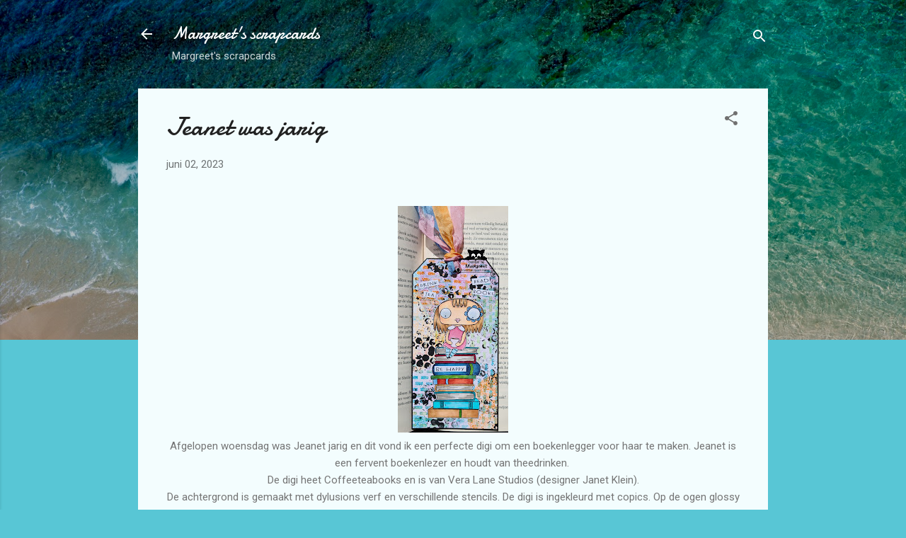

--- FILE ---
content_type: text/html; charset=UTF-8
request_url: https://margreets-scrapcards.blogspot.com/2023/06/jeanet-was-jarig.html
body_size: 40981
content:
<!DOCTYPE html>
<html dir='ltr' lang='nl'>
<head>
<meta content='width=device-width, initial-scale=1' name='viewport'/>
<title>Jeanet was jarig</title>
<meta content='text/html; charset=UTF-8' http-equiv='Content-Type'/>
<!-- Chrome, Firefox OS and Opera -->
<meta content='#58c6d5' name='theme-color'/>
<!-- Windows Phone -->
<meta content='#58c6d5' name='msapplication-navbutton-color'/>
<meta content='blogger' name='generator'/>
<link href='https://margreets-scrapcards.blogspot.com/favicon.ico' rel='icon' type='image/x-icon'/>
<link href='http://margreets-scrapcards.blogspot.com/2023/06/jeanet-was-jarig.html' rel='canonical'/>
<link rel="alternate" type="application/atom+xml" title="Margreet&#39;s scrapcards - Atom" href="https://margreets-scrapcards.blogspot.com/feeds/posts/default" />
<link rel="alternate" type="application/rss+xml" title="Margreet&#39;s scrapcards - RSS" href="https://margreets-scrapcards.blogspot.com/feeds/posts/default?alt=rss" />
<link rel="service.post" type="application/atom+xml" title="Margreet&#39;s scrapcards - Atom" href="https://www.blogger.com/feeds/3237160785171074536/posts/default" />

<link rel="alternate" type="application/atom+xml" title="Margreet&#39;s scrapcards - Atom" href="https://margreets-scrapcards.blogspot.com/feeds/6752726313291259906/comments/default" />
<!--Can't find substitution for tag [blog.ieCssRetrofitLinks]-->
<link href='https://blogger.googleusercontent.com/img/b/R29vZ2xl/AVvXsEhrgBp16ETlEOSaXnDgXI6yVPkhhG29SrmKIC3XkgtMwDw-9X_MNDegmORp3v-jsInE-yFaJSd1xBANks2L67E3E4X4stH7SGANj3FLhvT0QY-mMq_CtYLKoWh6YgzWCwC8IONljzZOF4saXE0gCZFzAH63fljyo9npn5YSz4ZAWWAfRXr-fdju2XhgPA/s320/111%20Boekenlegger%20Vera%20Lane%20Studios%202.jpg' rel='image_src'/>
<meta content='http://margreets-scrapcards.blogspot.com/2023/06/jeanet-was-jarig.html' property='og:url'/>
<meta content='Jeanet was jarig' property='og:title'/>
<meta content='  Afgelopen woensdag was Jeanet jarig en dit vond ik een perfecte digi om een boekenlegger voor haar te maken. Jeanet is een fervent boekenl...' property='og:description'/>
<meta content='https://blogger.googleusercontent.com/img/b/R29vZ2xl/AVvXsEhrgBp16ETlEOSaXnDgXI6yVPkhhG29SrmKIC3XkgtMwDw-9X_MNDegmORp3v-jsInE-yFaJSd1xBANks2L67E3E4X4stH7SGANj3FLhvT0QY-mMq_CtYLKoWh6YgzWCwC8IONljzZOF4saXE0gCZFzAH63fljyo9npn5YSz4ZAWWAfRXr-fdju2XhgPA/w1200-h630-p-k-no-nu/111%20Boekenlegger%20Vera%20Lane%20Studios%202.jpg' property='og:image'/>
<style type='text/css'>@font-face{font-family:'Damion';font-style:normal;font-weight:400;font-display:swap;src:url(//fonts.gstatic.com/s/damion/v15/hv-XlzJ3KEUe_YZkZGw2EzJwV9J-.woff2)format('woff2');unicode-range:U+0100-02BA,U+02BD-02C5,U+02C7-02CC,U+02CE-02D7,U+02DD-02FF,U+0304,U+0308,U+0329,U+1D00-1DBF,U+1E00-1E9F,U+1EF2-1EFF,U+2020,U+20A0-20AB,U+20AD-20C0,U+2113,U+2C60-2C7F,U+A720-A7FF;}@font-face{font-family:'Damion';font-style:normal;font-weight:400;font-display:swap;src:url(//fonts.gstatic.com/s/damion/v15/hv-XlzJ3KEUe_YZkamw2EzJwVw.woff2)format('woff2');unicode-range:U+0000-00FF,U+0131,U+0152-0153,U+02BB-02BC,U+02C6,U+02DA,U+02DC,U+0304,U+0308,U+0329,U+2000-206F,U+20AC,U+2122,U+2191,U+2193,U+2212,U+2215,U+FEFF,U+FFFD;}@font-face{font-family:'Roboto';font-style:italic;font-weight:300;font-stretch:100%;font-display:swap;src:url(//fonts.gstatic.com/s/roboto/v50/KFOKCnqEu92Fr1Mu53ZEC9_Vu3r1gIhOszmOClHrs6ljXfMMLt_QuAX-k3Yi128m0kN2.woff2)format('woff2');unicode-range:U+0460-052F,U+1C80-1C8A,U+20B4,U+2DE0-2DFF,U+A640-A69F,U+FE2E-FE2F;}@font-face{font-family:'Roboto';font-style:italic;font-weight:300;font-stretch:100%;font-display:swap;src:url(//fonts.gstatic.com/s/roboto/v50/KFOKCnqEu92Fr1Mu53ZEC9_Vu3r1gIhOszmOClHrs6ljXfMMLt_QuAz-k3Yi128m0kN2.woff2)format('woff2');unicode-range:U+0301,U+0400-045F,U+0490-0491,U+04B0-04B1,U+2116;}@font-face{font-family:'Roboto';font-style:italic;font-weight:300;font-stretch:100%;font-display:swap;src:url(//fonts.gstatic.com/s/roboto/v50/KFOKCnqEu92Fr1Mu53ZEC9_Vu3r1gIhOszmOClHrs6ljXfMMLt_QuAT-k3Yi128m0kN2.woff2)format('woff2');unicode-range:U+1F00-1FFF;}@font-face{font-family:'Roboto';font-style:italic;font-weight:300;font-stretch:100%;font-display:swap;src:url(//fonts.gstatic.com/s/roboto/v50/KFOKCnqEu92Fr1Mu53ZEC9_Vu3r1gIhOszmOClHrs6ljXfMMLt_QuAv-k3Yi128m0kN2.woff2)format('woff2');unicode-range:U+0370-0377,U+037A-037F,U+0384-038A,U+038C,U+038E-03A1,U+03A3-03FF;}@font-face{font-family:'Roboto';font-style:italic;font-weight:300;font-stretch:100%;font-display:swap;src:url(//fonts.gstatic.com/s/roboto/v50/KFOKCnqEu92Fr1Mu53ZEC9_Vu3r1gIhOszmOClHrs6ljXfMMLt_QuHT-k3Yi128m0kN2.woff2)format('woff2');unicode-range:U+0302-0303,U+0305,U+0307-0308,U+0310,U+0312,U+0315,U+031A,U+0326-0327,U+032C,U+032F-0330,U+0332-0333,U+0338,U+033A,U+0346,U+034D,U+0391-03A1,U+03A3-03A9,U+03B1-03C9,U+03D1,U+03D5-03D6,U+03F0-03F1,U+03F4-03F5,U+2016-2017,U+2034-2038,U+203C,U+2040,U+2043,U+2047,U+2050,U+2057,U+205F,U+2070-2071,U+2074-208E,U+2090-209C,U+20D0-20DC,U+20E1,U+20E5-20EF,U+2100-2112,U+2114-2115,U+2117-2121,U+2123-214F,U+2190,U+2192,U+2194-21AE,U+21B0-21E5,U+21F1-21F2,U+21F4-2211,U+2213-2214,U+2216-22FF,U+2308-230B,U+2310,U+2319,U+231C-2321,U+2336-237A,U+237C,U+2395,U+239B-23B7,U+23D0,U+23DC-23E1,U+2474-2475,U+25AF,U+25B3,U+25B7,U+25BD,U+25C1,U+25CA,U+25CC,U+25FB,U+266D-266F,U+27C0-27FF,U+2900-2AFF,U+2B0E-2B11,U+2B30-2B4C,U+2BFE,U+3030,U+FF5B,U+FF5D,U+1D400-1D7FF,U+1EE00-1EEFF;}@font-face{font-family:'Roboto';font-style:italic;font-weight:300;font-stretch:100%;font-display:swap;src:url(//fonts.gstatic.com/s/roboto/v50/KFOKCnqEu92Fr1Mu53ZEC9_Vu3r1gIhOszmOClHrs6ljXfMMLt_QuGb-k3Yi128m0kN2.woff2)format('woff2');unicode-range:U+0001-000C,U+000E-001F,U+007F-009F,U+20DD-20E0,U+20E2-20E4,U+2150-218F,U+2190,U+2192,U+2194-2199,U+21AF,U+21E6-21F0,U+21F3,U+2218-2219,U+2299,U+22C4-22C6,U+2300-243F,U+2440-244A,U+2460-24FF,U+25A0-27BF,U+2800-28FF,U+2921-2922,U+2981,U+29BF,U+29EB,U+2B00-2BFF,U+4DC0-4DFF,U+FFF9-FFFB,U+10140-1018E,U+10190-1019C,U+101A0,U+101D0-101FD,U+102E0-102FB,U+10E60-10E7E,U+1D2C0-1D2D3,U+1D2E0-1D37F,U+1F000-1F0FF,U+1F100-1F1AD,U+1F1E6-1F1FF,U+1F30D-1F30F,U+1F315,U+1F31C,U+1F31E,U+1F320-1F32C,U+1F336,U+1F378,U+1F37D,U+1F382,U+1F393-1F39F,U+1F3A7-1F3A8,U+1F3AC-1F3AF,U+1F3C2,U+1F3C4-1F3C6,U+1F3CA-1F3CE,U+1F3D4-1F3E0,U+1F3ED,U+1F3F1-1F3F3,U+1F3F5-1F3F7,U+1F408,U+1F415,U+1F41F,U+1F426,U+1F43F,U+1F441-1F442,U+1F444,U+1F446-1F449,U+1F44C-1F44E,U+1F453,U+1F46A,U+1F47D,U+1F4A3,U+1F4B0,U+1F4B3,U+1F4B9,U+1F4BB,U+1F4BF,U+1F4C8-1F4CB,U+1F4D6,U+1F4DA,U+1F4DF,U+1F4E3-1F4E6,U+1F4EA-1F4ED,U+1F4F7,U+1F4F9-1F4FB,U+1F4FD-1F4FE,U+1F503,U+1F507-1F50B,U+1F50D,U+1F512-1F513,U+1F53E-1F54A,U+1F54F-1F5FA,U+1F610,U+1F650-1F67F,U+1F687,U+1F68D,U+1F691,U+1F694,U+1F698,U+1F6AD,U+1F6B2,U+1F6B9-1F6BA,U+1F6BC,U+1F6C6-1F6CF,U+1F6D3-1F6D7,U+1F6E0-1F6EA,U+1F6F0-1F6F3,U+1F6F7-1F6FC,U+1F700-1F7FF,U+1F800-1F80B,U+1F810-1F847,U+1F850-1F859,U+1F860-1F887,U+1F890-1F8AD,U+1F8B0-1F8BB,U+1F8C0-1F8C1,U+1F900-1F90B,U+1F93B,U+1F946,U+1F984,U+1F996,U+1F9E9,U+1FA00-1FA6F,U+1FA70-1FA7C,U+1FA80-1FA89,U+1FA8F-1FAC6,U+1FACE-1FADC,U+1FADF-1FAE9,U+1FAF0-1FAF8,U+1FB00-1FBFF;}@font-face{font-family:'Roboto';font-style:italic;font-weight:300;font-stretch:100%;font-display:swap;src:url(//fonts.gstatic.com/s/roboto/v50/KFOKCnqEu92Fr1Mu53ZEC9_Vu3r1gIhOszmOClHrs6ljXfMMLt_QuAf-k3Yi128m0kN2.woff2)format('woff2');unicode-range:U+0102-0103,U+0110-0111,U+0128-0129,U+0168-0169,U+01A0-01A1,U+01AF-01B0,U+0300-0301,U+0303-0304,U+0308-0309,U+0323,U+0329,U+1EA0-1EF9,U+20AB;}@font-face{font-family:'Roboto';font-style:italic;font-weight:300;font-stretch:100%;font-display:swap;src:url(//fonts.gstatic.com/s/roboto/v50/KFOKCnqEu92Fr1Mu53ZEC9_Vu3r1gIhOszmOClHrs6ljXfMMLt_QuAb-k3Yi128m0kN2.woff2)format('woff2');unicode-range:U+0100-02BA,U+02BD-02C5,U+02C7-02CC,U+02CE-02D7,U+02DD-02FF,U+0304,U+0308,U+0329,U+1D00-1DBF,U+1E00-1E9F,U+1EF2-1EFF,U+2020,U+20A0-20AB,U+20AD-20C0,U+2113,U+2C60-2C7F,U+A720-A7FF;}@font-face{font-family:'Roboto';font-style:italic;font-weight:300;font-stretch:100%;font-display:swap;src:url(//fonts.gstatic.com/s/roboto/v50/KFOKCnqEu92Fr1Mu53ZEC9_Vu3r1gIhOszmOClHrs6ljXfMMLt_QuAj-k3Yi128m0g.woff2)format('woff2');unicode-range:U+0000-00FF,U+0131,U+0152-0153,U+02BB-02BC,U+02C6,U+02DA,U+02DC,U+0304,U+0308,U+0329,U+2000-206F,U+20AC,U+2122,U+2191,U+2193,U+2212,U+2215,U+FEFF,U+FFFD;}@font-face{font-family:'Roboto';font-style:normal;font-weight:400;font-stretch:100%;font-display:swap;src:url(//fonts.gstatic.com/s/roboto/v50/KFOMCnqEu92Fr1ME7kSn66aGLdTylUAMQXC89YmC2DPNWubEbVmZiAr0klQmz24O0g.woff2)format('woff2');unicode-range:U+0460-052F,U+1C80-1C8A,U+20B4,U+2DE0-2DFF,U+A640-A69F,U+FE2E-FE2F;}@font-face{font-family:'Roboto';font-style:normal;font-weight:400;font-stretch:100%;font-display:swap;src:url(//fonts.gstatic.com/s/roboto/v50/KFOMCnqEu92Fr1ME7kSn66aGLdTylUAMQXC89YmC2DPNWubEbVmQiAr0klQmz24O0g.woff2)format('woff2');unicode-range:U+0301,U+0400-045F,U+0490-0491,U+04B0-04B1,U+2116;}@font-face{font-family:'Roboto';font-style:normal;font-weight:400;font-stretch:100%;font-display:swap;src:url(//fonts.gstatic.com/s/roboto/v50/KFOMCnqEu92Fr1ME7kSn66aGLdTylUAMQXC89YmC2DPNWubEbVmYiAr0klQmz24O0g.woff2)format('woff2');unicode-range:U+1F00-1FFF;}@font-face{font-family:'Roboto';font-style:normal;font-weight:400;font-stretch:100%;font-display:swap;src:url(//fonts.gstatic.com/s/roboto/v50/KFOMCnqEu92Fr1ME7kSn66aGLdTylUAMQXC89YmC2DPNWubEbVmXiAr0klQmz24O0g.woff2)format('woff2');unicode-range:U+0370-0377,U+037A-037F,U+0384-038A,U+038C,U+038E-03A1,U+03A3-03FF;}@font-face{font-family:'Roboto';font-style:normal;font-weight:400;font-stretch:100%;font-display:swap;src:url(//fonts.gstatic.com/s/roboto/v50/KFOMCnqEu92Fr1ME7kSn66aGLdTylUAMQXC89YmC2DPNWubEbVnoiAr0klQmz24O0g.woff2)format('woff2');unicode-range:U+0302-0303,U+0305,U+0307-0308,U+0310,U+0312,U+0315,U+031A,U+0326-0327,U+032C,U+032F-0330,U+0332-0333,U+0338,U+033A,U+0346,U+034D,U+0391-03A1,U+03A3-03A9,U+03B1-03C9,U+03D1,U+03D5-03D6,U+03F0-03F1,U+03F4-03F5,U+2016-2017,U+2034-2038,U+203C,U+2040,U+2043,U+2047,U+2050,U+2057,U+205F,U+2070-2071,U+2074-208E,U+2090-209C,U+20D0-20DC,U+20E1,U+20E5-20EF,U+2100-2112,U+2114-2115,U+2117-2121,U+2123-214F,U+2190,U+2192,U+2194-21AE,U+21B0-21E5,U+21F1-21F2,U+21F4-2211,U+2213-2214,U+2216-22FF,U+2308-230B,U+2310,U+2319,U+231C-2321,U+2336-237A,U+237C,U+2395,U+239B-23B7,U+23D0,U+23DC-23E1,U+2474-2475,U+25AF,U+25B3,U+25B7,U+25BD,U+25C1,U+25CA,U+25CC,U+25FB,U+266D-266F,U+27C0-27FF,U+2900-2AFF,U+2B0E-2B11,U+2B30-2B4C,U+2BFE,U+3030,U+FF5B,U+FF5D,U+1D400-1D7FF,U+1EE00-1EEFF;}@font-face{font-family:'Roboto';font-style:normal;font-weight:400;font-stretch:100%;font-display:swap;src:url(//fonts.gstatic.com/s/roboto/v50/KFOMCnqEu92Fr1ME7kSn66aGLdTylUAMQXC89YmC2DPNWubEbVn6iAr0klQmz24O0g.woff2)format('woff2');unicode-range:U+0001-000C,U+000E-001F,U+007F-009F,U+20DD-20E0,U+20E2-20E4,U+2150-218F,U+2190,U+2192,U+2194-2199,U+21AF,U+21E6-21F0,U+21F3,U+2218-2219,U+2299,U+22C4-22C6,U+2300-243F,U+2440-244A,U+2460-24FF,U+25A0-27BF,U+2800-28FF,U+2921-2922,U+2981,U+29BF,U+29EB,U+2B00-2BFF,U+4DC0-4DFF,U+FFF9-FFFB,U+10140-1018E,U+10190-1019C,U+101A0,U+101D0-101FD,U+102E0-102FB,U+10E60-10E7E,U+1D2C0-1D2D3,U+1D2E0-1D37F,U+1F000-1F0FF,U+1F100-1F1AD,U+1F1E6-1F1FF,U+1F30D-1F30F,U+1F315,U+1F31C,U+1F31E,U+1F320-1F32C,U+1F336,U+1F378,U+1F37D,U+1F382,U+1F393-1F39F,U+1F3A7-1F3A8,U+1F3AC-1F3AF,U+1F3C2,U+1F3C4-1F3C6,U+1F3CA-1F3CE,U+1F3D4-1F3E0,U+1F3ED,U+1F3F1-1F3F3,U+1F3F5-1F3F7,U+1F408,U+1F415,U+1F41F,U+1F426,U+1F43F,U+1F441-1F442,U+1F444,U+1F446-1F449,U+1F44C-1F44E,U+1F453,U+1F46A,U+1F47D,U+1F4A3,U+1F4B0,U+1F4B3,U+1F4B9,U+1F4BB,U+1F4BF,U+1F4C8-1F4CB,U+1F4D6,U+1F4DA,U+1F4DF,U+1F4E3-1F4E6,U+1F4EA-1F4ED,U+1F4F7,U+1F4F9-1F4FB,U+1F4FD-1F4FE,U+1F503,U+1F507-1F50B,U+1F50D,U+1F512-1F513,U+1F53E-1F54A,U+1F54F-1F5FA,U+1F610,U+1F650-1F67F,U+1F687,U+1F68D,U+1F691,U+1F694,U+1F698,U+1F6AD,U+1F6B2,U+1F6B9-1F6BA,U+1F6BC,U+1F6C6-1F6CF,U+1F6D3-1F6D7,U+1F6E0-1F6EA,U+1F6F0-1F6F3,U+1F6F7-1F6FC,U+1F700-1F7FF,U+1F800-1F80B,U+1F810-1F847,U+1F850-1F859,U+1F860-1F887,U+1F890-1F8AD,U+1F8B0-1F8BB,U+1F8C0-1F8C1,U+1F900-1F90B,U+1F93B,U+1F946,U+1F984,U+1F996,U+1F9E9,U+1FA00-1FA6F,U+1FA70-1FA7C,U+1FA80-1FA89,U+1FA8F-1FAC6,U+1FACE-1FADC,U+1FADF-1FAE9,U+1FAF0-1FAF8,U+1FB00-1FBFF;}@font-face{font-family:'Roboto';font-style:normal;font-weight:400;font-stretch:100%;font-display:swap;src:url(//fonts.gstatic.com/s/roboto/v50/KFOMCnqEu92Fr1ME7kSn66aGLdTylUAMQXC89YmC2DPNWubEbVmbiAr0klQmz24O0g.woff2)format('woff2');unicode-range:U+0102-0103,U+0110-0111,U+0128-0129,U+0168-0169,U+01A0-01A1,U+01AF-01B0,U+0300-0301,U+0303-0304,U+0308-0309,U+0323,U+0329,U+1EA0-1EF9,U+20AB;}@font-face{font-family:'Roboto';font-style:normal;font-weight:400;font-stretch:100%;font-display:swap;src:url(//fonts.gstatic.com/s/roboto/v50/KFOMCnqEu92Fr1ME7kSn66aGLdTylUAMQXC89YmC2DPNWubEbVmaiAr0klQmz24O0g.woff2)format('woff2');unicode-range:U+0100-02BA,U+02BD-02C5,U+02C7-02CC,U+02CE-02D7,U+02DD-02FF,U+0304,U+0308,U+0329,U+1D00-1DBF,U+1E00-1E9F,U+1EF2-1EFF,U+2020,U+20A0-20AB,U+20AD-20C0,U+2113,U+2C60-2C7F,U+A720-A7FF;}@font-face{font-family:'Roboto';font-style:normal;font-weight:400;font-stretch:100%;font-display:swap;src:url(//fonts.gstatic.com/s/roboto/v50/KFOMCnqEu92Fr1ME7kSn66aGLdTylUAMQXC89YmC2DPNWubEbVmUiAr0klQmz24.woff2)format('woff2');unicode-range:U+0000-00FF,U+0131,U+0152-0153,U+02BB-02BC,U+02C6,U+02DA,U+02DC,U+0304,U+0308,U+0329,U+2000-206F,U+20AC,U+2122,U+2191,U+2193,U+2212,U+2215,U+FEFF,U+FFFD;}</style>
<style id='page-skin-1' type='text/css'><!--
/*! normalize.css v3.0.1 | MIT License | git.io/normalize */html{font-family:sans-serif;-ms-text-size-adjust:100%;-webkit-text-size-adjust:100%}body{margin:0}article,aside,details,figcaption,figure,footer,header,hgroup,main,nav,section,summary{display:block}audio,canvas,progress,video{display:inline-block;vertical-align:baseline}audio:not([controls]){display:none;height:0}[hidden],template{display:none}a{background:transparent}a:active,a:hover{outline:0}abbr[title]{border-bottom:1px dotted}b,strong{font-weight:bold}dfn{font-style:italic}h1{font-size:2em;margin:.67em 0}mark{background:#ff0;color:#000}small{font-size:80%}sub,sup{font-size:75%;line-height:0;position:relative;vertical-align:baseline}sup{top:-0.5em}sub{bottom:-0.25em}img{border:0}svg:not(:root){overflow:hidden}figure{margin:1em 40px}hr{-moz-box-sizing:content-box;box-sizing:content-box;height:0}pre{overflow:auto}code,kbd,pre,samp{font-family:monospace,monospace;font-size:1em}button,input,optgroup,select,textarea{color:inherit;font:inherit;margin:0}button{overflow:visible}button,select{text-transform:none}button,html input[type="button"],input[type="reset"],input[type="submit"]{-webkit-appearance:button;cursor:pointer}button[disabled],html input[disabled]{cursor:default}button::-moz-focus-inner,input::-moz-focus-inner{border:0;padding:0}input{line-height:normal}input[type="checkbox"],input[type="radio"]{box-sizing:border-box;padding:0}input[type="number"]::-webkit-inner-spin-button,input[type="number"]::-webkit-outer-spin-button{height:auto}input[type="search"]{-webkit-appearance:textfield;-moz-box-sizing:content-box;-webkit-box-sizing:content-box;box-sizing:content-box}input[type="search"]::-webkit-search-cancel-button,input[type="search"]::-webkit-search-decoration{-webkit-appearance:none}fieldset{border:1px solid #c0c0c0;margin:0 2px;padding:.35em .625em .75em}legend{border:0;padding:0}textarea{overflow:auto}optgroup{font-weight:bold}table{border-collapse:collapse;border-spacing:0}td,th{padding:0}
/*!************************************************
* Blogger Template Style
* Name: Contempo
**************************************************/
body{
overflow-wrap:break-word;
word-break:break-word;
word-wrap:break-word
}
.hidden{
display:none
}
.invisible{
visibility:hidden
}
.container::after,.float-container::after{
clear:both;
content:"";
display:table
}
.clearboth{
clear:both
}
#comments .comment .comment-actions,.subscribe-popup .FollowByEmail .follow-by-email-submit,.widget.Profile .profile-link,.widget.Profile .profile-link.visit-profile{
background:0 0;
border:0;
box-shadow:none;
color:#37afc0;
cursor:pointer;
font-size:14px;
font-weight:700;
outline:0;
text-decoration:none;
text-transform:uppercase;
width:auto
}
.dim-overlay{
background-color:rgba(0,0,0,.54);
height:100vh;
left:0;
position:fixed;
top:0;
width:100%
}
#sharing-dim-overlay{
background-color:transparent
}
input::-ms-clear{
display:none
}
.blogger-logo,.svg-icon-24.blogger-logo{
fill:#ff9800;
opacity:1
}
.loading-spinner-large{
-webkit-animation:mspin-rotate 1.568s infinite linear;
animation:mspin-rotate 1.568s infinite linear;
height:48px;
overflow:hidden;
position:absolute;
width:48px;
z-index:200
}
.loading-spinner-large>div{
-webkit-animation:mspin-revrot 5332ms infinite steps(4);
animation:mspin-revrot 5332ms infinite steps(4)
}
.loading-spinner-large>div>div{
-webkit-animation:mspin-singlecolor-large-film 1333ms infinite steps(81);
animation:mspin-singlecolor-large-film 1333ms infinite steps(81);
background-size:100%;
height:48px;
width:3888px
}
.mspin-black-large>div>div,.mspin-grey_54-large>div>div{
background-image:url(https://www.blogblog.com/indie/mspin_black_large.svg)
}
.mspin-white-large>div>div{
background-image:url(https://www.blogblog.com/indie/mspin_white_large.svg)
}
.mspin-grey_54-large{
opacity:.54
}
@-webkit-keyframes mspin-singlecolor-large-film{
from{
-webkit-transform:translateX(0);
transform:translateX(0)
}
to{
-webkit-transform:translateX(-3888px);
transform:translateX(-3888px)
}
}
@keyframes mspin-singlecolor-large-film{
from{
-webkit-transform:translateX(0);
transform:translateX(0)
}
to{
-webkit-transform:translateX(-3888px);
transform:translateX(-3888px)
}
}
@-webkit-keyframes mspin-rotate{
from{
-webkit-transform:rotate(0);
transform:rotate(0)
}
to{
-webkit-transform:rotate(360deg);
transform:rotate(360deg)
}
}
@keyframes mspin-rotate{
from{
-webkit-transform:rotate(0);
transform:rotate(0)
}
to{
-webkit-transform:rotate(360deg);
transform:rotate(360deg)
}
}
@-webkit-keyframes mspin-revrot{
from{
-webkit-transform:rotate(0);
transform:rotate(0)
}
to{
-webkit-transform:rotate(-360deg);
transform:rotate(-360deg)
}
}
@keyframes mspin-revrot{
from{
-webkit-transform:rotate(0);
transform:rotate(0)
}
to{
-webkit-transform:rotate(-360deg);
transform:rotate(-360deg)
}
}
.skip-navigation{
background-color:#fff;
box-sizing:border-box;
color:#000;
display:block;
height:0;
left:0;
line-height:50px;
overflow:hidden;
padding-top:0;
position:fixed;
text-align:center;
top:0;
-webkit-transition:box-shadow .3s,height .3s,padding-top .3s;
transition:box-shadow .3s,height .3s,padding-top .3s;
width:100%;
z-index:900
}
.skip-navigation:focus{
box-shadow:0 4px 5px 0 rgba(0,0,0,.14),0 1px 10px 0 rgba(0,0,0,.12),0 2px 4px -1px rgba(0,0,0,.2);
height:50px
}
#main{
outline:0
}
.main-heading{
position:absolute;
clip:rect(1px,1px,1px,1px);
padding:0;
border:0;
height:1px;
width:1px;
overflow:hidden
}
.Attribution{
margin-top:1em;
text-align:center
}
.Attribution .blogger img,.Attribution .blogger svg{
vertical-align:bottom
}
.Attribution .blogger img{
margin-right:.5em
}
.Attribution div{
line-height:24px;
margin-top:.5em
}
.Attribution .copyright,.Attribution .image-attribution{
font-size:.7em;
margin-top:1.5em
}
.BLOG_mobile_video_class{
display:none
}
.bg-photo{
background-attachment:scroll!important
}
body .CSS_LIGHTBOX{
z-index:900
}
.extendable .show-less,.extendable .show-more{
border-color:#37afc0;
color:#37afc0;
margin-top:8px
}
.extendable .show-less.hidden,.extendable .show-more.hidden{
display:none
}
.inline-ad{
display:none;
max-width:100%;
overflow:hidden
}
.adsbygoogle{
display:block
}
#cookieChoiceInfo{
bottom:0;
top:auto
}
iframe.b-hbp-video{
border:0
}
.post-body img{
max-width:100%
}
.post-body iframe{
max-width:100%
}
.post-body a[imageanchor="1"]{
display:inline-block
}
.byline{
margin-right:1em
}
.byline:last-child{
margin-right:0
}
.link-copied-dialog{
max-width:520px;
outline:0
}
.link-copied-dialog .modal-dialog-buttons{
margin-top:8px
}
.link-copied-dialog .goog-buttonset-default{
background:0 0;
border:0
}
.link-copied-dialog .goog-buttonset-default:focus{
outline:0
}
.paging-control-container{
margin-bottom:16px
}
.paging-control-container .paging-control{
display:inline-block
}
.paging-control-container .comment-range-text::after,.paging-control-container .paging-control{
color:#37afc0
}
.paging-control-container .comment-range-text,.paging-control-container .paging-control{
margin-right:8px
}
.paging-control-container .comment-range-text::after,.paging-control-container .paging-control::after{
content:"\b7";
cursor:default;
padding-left:8px;
pointer-events:none
}
.paging-control-container .comment-range-text:last-child::after,.paging-control-container .paging-control:last-child::after{
content:none
}
.byline.reactions iframe{
height:20px
}
.b-notification{
color:#000;
background-color:#fff;
border-bottom:solid 1px #000;
box-sizing:border-box;
padding:16px 32px;
text-align:center
}
.b-notification.visible{
-webkit-transition:margin-top .3s cubic-bezier(.4,0,.2,1);
transition:margin-top .3s cubic-bezier(.4,0,.2,1)
}
.b-notification.invisible{
position:absolute
}
.b-notification-close{
position:absolute;
right:8px;
top:8px
}
.no-posts-message{
line-height:40px;
text-align:center
}
@media screen and (max-width:800px){
body.item-view .post-body a[imageanchor="1"][style*="float: left;"],body.item-view .post-body a[imageanchor="1"][style*="float: right;"]{
float:none!important;
clear:none!important
}
body.item-view .post-body a[imageanchor="1"] img{
display:block;
height:auto;
margin:0 auto
}
body.item-view .post-body>.separator:first-child>a[imageanchor="1"]:first-child{
margin-top:20px
}
.post-body a[imageanchor]{
display:block
}
body.item-view .post-body a[imageanchor="1"]{
margin-left:0!important;
margin-right:0!important
}
body.item-view .post-body a[imageanchor="1"]+a[imageanchor="1"]{
margin-top:16px
}
}
.item-control{
display:none
}
#comments{
border-top:1px dashed rgba(0,0,0,.54);
margin-top:20px;
padding:20px
}
#comments .comment-thread ol{
margin:0;
padding-left:0;
padding-left:0
}
#comments .comment .comment-replybox-single,#comments .comment-thread .comment-replies{
margin-left:60px
}
#comments .comment-thread .thread-count{
display:none
}
#comments .comment{
list-style-type:none;
padding:0 0 30px;
position:relative
}
#comments .comment .comment{
padding-bottom:8px
}
.comment .avatar-image-container{
position:absolute
}
.comment .avatar-image-container img{
border-radius:50%
}
.avatar-image-container svg,.comment .avatar-image-container .avatar-icon{
border-radius:50%;
border:solid 1px #707070;
box-sizing:border-box;
fill:#707070;
height:35px;
margin:0;
padding:7px;
width:35px
}
.comment .comment-block{
margin-top:10px;
margin-left:60px;
padding-bottom:0
}
#comments .comment-author-header-wrapper{
margin-left:40px
}
#comments .comment .thread-expanded .comment-block{
padding-bottom:20px
}
#comments .comment .comment-header .user,#comments .comment .comment-header .user a{
color:#212121;
font-style:normal;
font-weight:700
}
#comments .comment .comment-actions{
bottom:0;
margin-bottom:15px;
position:absolute
}
#comments .comment .comment-actions>*{
margin-right:8px
}
#comments .comment .comment-header .datetime{
bottom:0;
color:rgba(33,33,33,.54);
display:inline-block;
font-size:13px;
font-style:italic;
margin-left:8px
}
#comments .comment .comment-footer .comment-timestamp a,#comments .comment .comment-header .datetime a{
color:rgba(33,33,33,.54)
}
#comments .comment .comment-content,.comment .comment-body{
margin-top:12px;
word-break:break-word
}
.comment-body{
margin-bottom:12px
}
#comments.embed[data-num-comments="0"]{
border:0;
margin-top:0;
padding-top:0
}
#comments.embed[data-num-comments="0"] #comment-post-message,#comments.embed[data-num-comments="0"] div.comment-form>p,#comments.embed[data-num-comments="0"] p.comment-footer{
display:none
}
#comment-editor-src{
display:none
}
.comments .comments-content .loadmore.loaded{
max-height:0;
opacity:0;
overflow:hidden
}
.extendable .remaining-items{
height:0;
overflow:hidden;
-webkit-transition:height .3s cubic-bezier(.4,0,.2,1);
transition:height .3s cubic-bezier(.4,0,.2,1)
}
.extendable .remaining-items.expanded{
height:auto
}
.svg-icon-24,.svg-icon-24-button{
cursor:pointer;
height:24px;
width:24px;
min-width:24px
}
.touch-icon{
margin:-12px;
padding:12px
}
.touch-icon:active,.touch-icon:focus{
background-color:rgba(153,153,153,.4);
border-radius:50%
}
svg:not(:root).touch-icon{
overflow:visible
}
html[dir=rtl] .rtl-reversible-icon{
-webkit-transform:scaleX(-1);
-ms-transform:scaleX(-1);
transform:scaleX(-1)
}
.svg-icon-24-button,.touch-icon-button{
background:0 0;
border:0;
margin:0;
outline:0;
padding:0
}
.touch-icon-button .touch-icon:active,.touch-icon-button .touch-icon:focus{
background-color:transparent
}
.touch-icon-button:active .touch-icon,.touch-icon-button:focus .touch-icon{
background-color:rgba(153,153,153,.4);
border-radius:50%
}
.Profile .default-avatar-wrapper .avatar-icon{
border-radius:50%;
border:solid 1px #707070;
box-sizing:border-box;
fill:#707070;
margin:0
}
.Profile .individual .default-avatar-wrapper .avatar-icon{
padding:25px
}
.Profile .individual .avatar-icon,.Profile .individual .profile-img{
height:120px;
width:120px
}
.Profile .team .default-avatar-wrapper .avatar-icon{
padding:8px
}
.Profile .team .avatar-icon,.Profile .team .default-avatar-wrapper,.Profile .team .profile-img{
height:40px;
width:40px
}
.snippet-container{
margin:0;
position:relative;
overflow:hidden
}
.snippet-fade{
bottom:0;
box-sizing:border-box;
position:absolute;
width:96px
}
.snippet-fade{
right:0
}
.snippet-fade:after{
content:"\2026"
}
.snippet-fade:after{
float:right
}
.post-bottom{
-webkit-box-align:center;
-webkit-align-items:center;
-ms-flex-align:center;
align-items:center;
display:-webkit-box;
display:-webkit-flex;
display:-ms-flexbox;
display:flex;
-webkit-flex-wrap:wrap;
-ms-flex-wrap:wrap;
flex-wrap:wrap
}
.post-footer{
-webkit-box-flex:1;
-webkit-flex:1 1 auto;
-ms-flex:1 1 auto;
flex:1 1 auto;
-webkit-flex-wrap:wrap;
-ms-flex-wrap:wrap;
flex-wrap:wrap;
-webkit-box-ordinal-group:2;
-webkit-order:1;
-ms-flex-order:1;
order:1
}
.post-footer>*{
-webkit-box-flex:0;
-webkit-flex:0 1 auto;
-ms-flex:0 1 auto;
flex:0 1 auto
}
.post-footer .byline:last-child{
margin-right:1em
}
.jump-link{
-webkit-box-flex:0;
-webkit-flex:0 0 auto;
-ms-flex:0 0 auto;
flex:0 0 auto;
-webkit-box-ordinal-group:3;
-webkit-order:2;
-ms-flex-order:2;
order:2
}
.centered-top-container.sticky{
left:0;
position:fixed;
right:0;
top:0;
width:auto;
z-index:50;
-webkit-transition-property:opacity,-webkit-transform;
transition-property:opacity,-webkit-transform;
transition-property:transform,opacity;
transition-property:transform,opacity,-webkit-transform;
-webkit-transition-duration:.2s;
transition-duration:.2s;
-webkit-transition-timing-function:cubic-bezier(.4,0,.2,1);
transition-timing-function:cubic-bezier(.4,0,.2,1)
}
.centered-top-placeholder{
display:none
}
.collapsed-header .centered-top-placeholder{
display:block
}
.centered-top-container .Header .replaced h1,.centered-top-placeholder .Header .replaced h1{
display:none
}
.centered-top-container.sticky .Header .replaced h1{
display:block
}
.centered-top-container.sticky .Header .header-widget{
background:0 0
}
.centered-top-container.sticky .Header .header-image-wrapper{
display:none
}
.centered-top-container img,.centered-top-placeholder img{
max-width:100%
}
.collapsible{
-webkit-transition:height .3s cubic-bezier(.4,0,.2,1);
transition:height .3s cubic-bezier(.4,0,.2,1)
}
.collapsible,.collapsible>summary{
display:block;
overflow:hidden
}
.collapsible>:not(summary){
display:none
}
.collapsible[open]>:not(summary){
display:block
}
.collapsible:focus,.collapsible>summary:focus{
outline:0
}
.collapsible>summary{
cursor:pointer;
display:block;
padding:0
}
.collapsible:focus>summary,.collapsible>summary:focus{
background-color:transparent
}
.collapsible>summary::-webkit-details-marker{
display:none
}
.collapsible-title{
-webkit-box-align:center;
-webkit-align-items:center;
-ms-flex-align:center;
align-items:center;
display:-webkit-box;
display:-webkit-flex;
display:-ms-flexbox;
display:flex
}
.collapsible-title .title{
-webkit-box-flex:1;
-webkit-flex:1 1 auto;
-ms-flex:1 1 auto;
flex:1 1 auto;
-webkit-box-ordinal-group:1;
-webkit-order:0;
-ms-flex-order:0;
order:0;
overflow:hidden;
text-overflow:ellipsis;
white-space:nowrap
}
.collapsible-title .chevron-down,.collapsible[open] .collapsible-title .chevron-up{
display:block
}
.collapsible-title .chevron-up,.collapsible[open] .collapsible-title .chevron-down{
display:none
}
.flat-button{
cursor:pointer;
display:inline-block;
font-weight:700;
text-transform:uppercase;
border-radius:2px;
padding:8px;
margin:-8px
}
.flat-icon-button{
background:0 0;
border:0;
margin:0;
outline:0;
padding:0;
margin:-12px;
padding:12px;
cursor:pointer;
box-sizing:content-box;
display:inline-block;
line-height:0
}
.flat-icon-button,.flat-icon-button .splash-wrapper{
border-radius:50%
}
.flat-icon-button .splash.animate{
-webkit-animation-duration:.3s;
animation-duration:.3s
}
.overflowable-container{
max-height:46px;
overflow:hidden;
position:relative
}
.overflow-button{
cursor:pointer
}
#overflowable-dim-overlay{
background:0 0
}
.overflow-popup{
box-shadow:0 2px 2px 0 rgba(0,0,0,.14),0 3px 1px -2px rgba(0,0,0,.2),0 1px 5px 0 rgba(0,0,0,.12);
background-color:#f3fdfe;
left:0;
max-width:calc(100% - 32px);
position:absolute;
top:0;
visibility:hidden;
z-index:101
}
.overflow-popup ul{
list-style:none
}
.overflow-popup .tabs li,.overflow-popup li{
display:block;
height:auto
}
.overflow-popup .tabs li{
padding-left:0;
padding-right:0
}
.overflow-button.hidden,.overflow-popup .tabs li.hidden,.overflow-popup li.hidden{
display:none
}
.pill-button{
background:0 0;
border:1px solid;
border-radius:12px;
cursor:pointer;
display:inline-block;
padding:4px 16px;
text-transform:uppercase
}
.ripple{
position:relative
}
.ripple>*{
z-index:1
}
.splash-wrapper{
bottom:0;
left:0;
overflow:hidden;
pointer-events:none;
position:absolute;
right:0;
top:0;
z-index:0
}
.splash{
background:#ccc;
border-radius:100%;
display:block;
opacity:.6;
position:absolute;
-webkit-transform:scale(0);
-ms-transform:scale(0);
transform:scale(0)
}
.splash.animate{
-webkit-animation:ripple-effect .4s linear;
animation:ripple-effect .4s linear
}
@-webkit-keyframes ripple-effect{
100%{
opacity:0;
-webkit-transform:scale(2.5);
transform:scale(2.5)
}
}
@keyframes ripple-effect{
100%{
opacity:0;
-webkit-transform:scale(2.5);
transform:scale(2.5)
}
}
.search{
display:-webkit-box;
display:-webkit-flex;
display:-ms-flexbox;
display:flex;
line-height:24px;
width:24px
}
.search.focused{
width:100%
}
.search.focused .section{
width:100%
}
.search form{
z-index:101
}
.search h3{
display:none
}
.search form{
display:-webkit-box;
display:-webkit-flex;
display:-ms-flexbox;
display:flex;
-webkit-box-flex:1;
-webkit-flex:1 0 0;
-ms-flex:1 0 0px;
flex:1 0 0;
border-bottom:solid 1px transparent;
padding-bottom:8px
}
.search form>*{
display:none
}
.search.focused form>*{
display:block
}
.search .search-input label{
display:none
}
.centered-top-placeholder.cloned .search form{
z-index:30
}
.search.focused form{
border-color:#ffffff;
position:relative;
width:auto
}
.collapsed-header .centered-top-container .search.focused form{
border-bottom-color:transparent
}
.search-expand{
-webkit-box-flex:0;
-webkit-flex:0 0 auto;
-ms-flex:0 0 auto;
flex:0 0 auto
}
.search-expand-text{
display:none
}
.search-close{
display:inline;
vertical-align:middle
}
.search-input{
-webkit-box-flex:1;
-webkit-flex:1 0 1px;
-ms-flex:1 0 1px;
flex:1 0 1px
}
.search-input input{
background:0 0;
border:0;
box-sizing:border-box;
color:#ffffff;
display:inline-block;
outline:0;
width:calc(100% - 48px)
}
.search-input input.no-cursor{
color:transparent;
text-shadow:0 0 0 #ffffff
}
.collapsed-header .centered-top-container .search-action,.collapsed-header .centered-top-container .search-input input{
color:#212121
}
.collapsed-header .centered-top-container .search-input input.no-cursor{
color:transparent;
text-shadow:0 0 0 #212121
}
.collapsed-header .centered-top-container .search-input input.no-cursor:focus,.search-input input.no-cursor:focus{
outline:0
}
.search-focused>*{
visibility:hidden
}
.search-focused .search,.search-focused .search-icon{
visibility:visible
}
.search.focused .search-action{
display:block
}
.search.focused .search-action:disabled{
opacity:.3
}
.widget.Sharing .sharing-button{
display:none
}
.widget.Sharing .sharing-buttons li{
padding:0
}
.widget.Sharing .sharing-buttons li span{
display:none
}
.post-share-buttons{
position:relative
}
.centered-bottom .share-buttons .svg-icon-24,.share-buttons .svg-icon-24{
fill:#707070
}
.sharing-open.touch-icon-button:active .touch-icon,.sharing-open.touch-icon-button:focus .touch-icon{
background-color:transparent
}
.share-buttons{
background-color:#f3fdfe;
border-radius:2px;
box-shadow:0 2px 2px 0 rgba(0,0,0,.14),0 3px 1px -2px rgba(0,0,0,.2),0 1px 5px 0 rgba(0,0,0,.12);
color:#212121;
list-style:none;
margin:0;
padding:8px 0;
position:absolute;
top:-11px;
min-width:200px;
z-index:101
}
.share-buttons.hidden{
display:none
}
.sharing-button{
background:0 0;
border:0;
margin:0;
outline:0;
padding:0;
cursor:pointer
}
.share-buttons li{
margin:0;
height:48px
}
.share-buttons li:last-child{
margin-bottom:0
}
.share-buttons li .sharing-platform-button{
box-sizing:border-box;
cursor:pointer;
display:block;
height:100%;
margin-bottom:0;
padding:0 16px;
position:relative;
width:100%
}
.share-buttons li .sharing-platform-button:focus,.share-buttons li .sharing-platform-button:hover{
background-color:rgba(128,128,128,.1);
outline:0
}
.share-buttons li svg[class*=" sharing-"],.share-buttons li svg[class^=sharing-]{
position:absolute;
top:10px
}
.share-buttons li span.sharing-platform-button{
position:relative;
top:0
}
.share-buttons li .platform-sharing-text{
display:block;
font-size:16px;
line-height:48px;
white-space:nowrap
}
.share-buttons li .platform-sharing-text{
margin-left:56px
}
.sidebar-container{
background-color:#f3fdfe;
max-width:284px;
overflow-y:auto;
-webkit-transition-property:-webkit-transform;
transition-property:-webkit-transform;
transition-property:transform;
transition-property:transform,-webkit-transform;
-webkit-transition-duration:.3s;
transition-duration:.3s;
-webkit-transition-timing-function:cubic-bezier(0,0,.2,1);
transition-timing-function:cubic-bezier(0,0,.2,1);
width:284px;
z-index:101;
-webkit-overflow-scrolling:touch
}
.sidebar-container .navigation{
line-height:0;
padding:16px
}
.sidebar-container .sidebar-back{
cursor:pointer
}
.sidebar-container .widget{
background:0 0;
margin:0 16px;
padding:16px 0
}
.sidebar-container .widget .title{
color:#212121;
margin:0
}
.sidebar-container .widget ul{
list-style:none;
margin:0;
padding:0
}
.sidebar-container .widget ul ul{
margin-left:1em
}
.sidebar-container .widget li{
font-size:16px;
line-height:normal
}
.sidebar-container .widget+.widget{
border-top:1px dashed #cccccc
}
.BlogArchive li{
margin:16px 0
}
.BlogArchive li:last-child{
margin-bottom:0
}
.Label li a{
display:inline-block
}
.BlogArchive .post-count,.Label .label-count{
float:right;
margin-left:.25em
}
.BlogArchive .post-count::before,.Label .label-count::before{
content:"("
}
.BlogArchive .post-count::after,.Label .label-count::after{
content:")"
}
.widget.Translate .skiptranslate>div{
display:block!important
}
.widget.Profile .profile-link{
display:-webkit-box;
display:-webkit-flex;
display:-ms-flexbox;
display:flex
}
.widget.Profile .team-member .default-avatar-wrapper,.widget.Profile .team-member .profile-img{
-webkit-box-flex:0;
-webkit-flex:0 0 auto;
-ms-flex:0 0 auto;
flex:0 0 auto;
margin-right:1em
}
.widget.Profile .individual .profile-link{
-webkit-box-orient:vertical;
-webkit-box-direction:normal;
-webkit-flex-direction:column;
-ms-flex-direction:column;
flex-direction:column
}
.widget.Profile .team .profile-link .profile-name{
-webkit-align-self:center;
-ms-flex-item-align:center;
align-self:center;
display:block;
-webkit-box-flex:1;
-webkit-flex:1 1 auto;
-ms-flex:1 1 auto;
flex:1 1 auto
}
.dim-overlay{
background-color:rgba(0,0,0,.54);
z-index:100
}
body.sidebar-visible{
overflow-y:hidden
}
@media screen and (max-width:1439px){
.sidebar-container{
bottom:0;
position:fixed;
top:0;
left:0;
right:auto
}
.sidebar-container.sidebar-invisible{
-webkit-transition-timing-function:cubic-bezier(.4,0,.6,1);
transition-timing-function:cubic-bezier(.4,0,.6,1);
-webkit-transform:translateX(-284px);
-ms-transform:translateX(-284px);
transform:translateX(-284px)
}
}
@media screen and (min-width:1440px){
.sidebar-container{
position:absolute;
top:0;
left:0;
right:auto
}
.sidebar-container .navigation{
display:none
}
}
.dialog{
box-shadow:0 2px 2px 0 rgba(0,0,0,.14),0 3px 1px -2px rgba(0,0,0,.2),0 1px 5px 0 rgba(0,0,0,.12);
background:#f3fdfe;
box-sizing:border-box;
color:#757575;
padding:30px;
position:fixed;
text-align:center;
width:calc(100% - 24px);
z-index:101
}
.dialog input[type=email],.dialog input[type=text]{
background-color:transparent;
border:0;
border-bottom:solid 1px rgba(117,117,117,.12);
color:#757575;
display:block;
font-family:Roboto, sans-serif;
font-size:16px;
line-height:24px;
margin:auto;
padding-bottom:7px;
outline:0;
text-align:center;
width:100%
}
.dialog input[type=email]::-webkit-input-placeholder,.dialog input[type=text]::-webkit-input-placeholder{
color:#757575
}
.dialog input[type=email]::-moz-placeholder,.dialog input[type=text]::-moz-placeholder{
color:#757575
}
.dialog input[type=email]:-ms-input-placeholder,.dialog input[type=text]:-ms-input-placeholder{
color:#757575
}
.dialog input[type=email]::-ms-input-placeholder,.dialog input[type=text]::-ms-input-placeholder{
color:#757575
}
.dialog input[type=email]::placeholder,.dialog input[type=text]::placeholder{
color:#757575
}
.dialog input[type=email]:focus,.dialog input[type=text]:focus{
border-bottom:solid 2px #37afc0;
padding-bottom:6px
}
.dialog input.no-cursor{
color:transparent;
text-shadow:0 0 0 #757575
}
.dialog input.no-cursor:focus{
outline:0
}
.dialog input.no-cursor:focus{
outline:0
}
.dialog input[type=submit]{
font-family:Roboto, sans-serif
}
.dialog .goog-buttonset-default{
color:#37afc0
}
.subscribe-popup{
max-width:364px
}
.subscribe-popup h3{
color:#212121;
font-size:1.8em;
margin-top:0
}
.subscribe-popup .FollowByEmail h3{
display:none
}
.subscribe-popup .FollowByEmail .follow-by-email-submit{
color:#37afc0;
display:inline-block;
margin:0 auto;
margin-top:24px;
width:auto;
white-space:normal
}
.subscribe-popup .FollowByEmail .follow-by-email-submit:disabled{
cursor:default;
opacity:.3
}
@media (max-width:800px){
.blog-name div.widget.Subscribe{
margin-bottom:16px
}
body.item-view .blog-name div.widget.Subscribe{
margin:8px auto 16px auto;
width:100%
}
}
.tabs{
list-style:none
}
.tabs li{
display:inline-block
}
.tabs li a{
cursor:pointer;
display:inline-block;
font-weight:700;
text-transform:uppercase;
padding:12px 8px
}
.tabs .selected{
border-bottom:4px solid #ffffff
}
.tabs .selected a{
color:#ffffff
}
body#layout .bg-photo,body#layout .bg-photo-overlay{
display:none
}
body#layout .page_body{
padding:0;
position:relative;
top:0
}
body#layout .page{
display:inline-block;
left:inherit;
position:relative;
vertical-align:top;
width:540px
}
body#layout .centered{
max-width:954px
}
body#layout .navigation{
display:none
}
body#layout .sidebar-container{
display:inline-block;
width:40%
}
body#layout .hamburger-menu,body#layout .search{
display:none
}
.centered-top-container .svg-icon-24,body.collapsed-header .centered-top-placeholder .svg-icon-24{
fill:#ffffff
}
.sidebar-container .svg-icon-24{
fill:#707070
}
.centered-bottom .svg-icon-24,body.collapsed-header .centered-top-container .svg-icon-24{
fill:#707070
}
.centered-bottom .share-buttons .svg-icon-24,.share-buttons .svg-icon-24{
fill:#707070
}
body{
background-color:#58c6d5;
color:#757575;
font:15px Roboto, sans-serif;
margin:0;
min-height:100vh
}
img{
max-width:100%
}
h3{
color:#757575;
font-size:16px
}
a{
text-decoration:none;
color:#37afc0
}
a:visited{
color:#37afc0
}
a:hover{
color:#37afc0
}
blockquote{
color:#212121;
font:italic 300 15px Roboto, sans-serif;
font-size:x-large;
text-align:center
}
.pill-button{
font-size:12px
}
.bg-photo-container{
height:480px;
overflow:hidden;
position:absolute;
width:100%;
z-index:1
}
.bg-photo{
background:#58c6d5 url(https://themes.googleusercontent.com/image?id=iOjEWmpWlNVmx91RAaWC3irZSyq8cu05pASFz84khXxbIM83x8QP6Hnw7ZIDcZFvcAGSBpGCNsBC) no-repeat scroll top center /* Credit: Galeries (http://www.offset.com/photos/291882) */;;
background-attachment:scroll;
background-size:cover;
-webkit-filter:blur(0px);
filter:blur(0px);
height:calc(100% + 2 * 0px);
left:0px;
position:absolute;
top:0px;
width:calc(100% + 2 * 0px)
}
.bg-photo-overlay{
background:rgba(0,0,0,.26);
background-size:cover;
height:480px;
position:absolute;
width:100%;
z-index:2
}
.hamburger-menu{
float:left;
margin-top:0
}
.sticky .hamburger-menu{
float:none;
position:absolute
}
.search{
border-bottom:solid 1px rgba(255, 255, 255, 0);
float:right;
position:relative;
-webkit-transition-property:width;
transition-property:width;
-webkit-transition-duration:.5s;
transition-duration:.5s;
-webkit-transition-timing-function:cubic-bezier(.4,0,.2,1);
transition-timing-function:cubic-bezier(.4,0,.2,1);
z-index:101
}
.search .dim-overlay{
background-color:transparent
}
.search form{
height:36px;
-webkit-transition-property:border-color;
transition-property:border-color;
-webkit-transition-delay:.5s;
transition-delay:.5s;
-webkit-transition-duration:.2s;
transition-duration:.2s;
-webkit-transition-timing-function:cubic-bezier(.4,0,.2,1);
transition-timing-function:cubic-bezier(.4,0,.2,1)
}
.search.focused{
width:calc(100% - 48px)
}
.search.focused form{
display:-webkit-box;
display:-webkit-flex;
display:-ms-flexbox;
display:flex;
-webkit-box-flex:1;
-webkit-flex:1 0 1px;
-ms-flex:1 0 1px;
flex:1 0 1px;
border-color:#ffffff;
margin-left:-24px;
padding-left:36px;
position:relative;
width:auto
}
.item-view .search,.sticky .search{
right:0;
float:none;
margin-left:0;
position:absolute
}
.item-view .search.focused,.sticky .search.focused{
width:calc(100% - 50px)
}
.item-view .search.focused form,.sticky .search.focused form{
border-bottom-color:#757575
}
.centered-top-placeholder.cloned .search form{
z-index:30
}
.search_button{
-webkit-box-flex:0;
-webkit-flex:0 0 24px;
-ms-flex:0 0 24px;
flex:0 0 24px;
-webkit-box-orient:vertical;
-webkit-box-direction:normal;
-webkit-flex-direction:column;
-ms-flex-direction:column;
flex-direction:column
}
.search_button svg{
margin-top:0
}
.search-input{
height:48px
}
.search-input input{
display:block;
color:#ffffff;
font:16px Roboto, sans-serif;
height:48px;
line-height:48px;
padding:0;
width:100%
}
.search-input input::-webkit-input-placeholder{
color:#ffffff;
opacity:.3
}
.search-input input::-moz-placeholder{
color:#ffffff;
opacity:.3
}
.search-input input:-ms-input-placeholder{
color:#ffffff;
opacity:.3
}
.search-input input::-ms-input-placeholder{
color:#ffffff;
opacity:.3
}
.search-input input::placeholder{
color:#ffffff;
opacity:.3
}
.search-action{
background:0 0;
border:0;
color:#ffffff;
cursor:pointer;
display:none;
height:48px;
margin-top:0
}
.sticky .search-action{
color:#757575
}
.search.focused .search-action{
display:block
}
.search.focused .search-action:disabled{
opacity:.3
}
.page_body{
position:relative;
z-index:20
}
.page_body .widget{
margin-bottom:16px
}
.page_body .centered{
box-sizing:border-box;
display:-webkit-box;
display:-webkit-flex;
display:-ms-flexbox;
display:flex;
-webkit-box-orient:vertical;
-webkit-box-direction:normal;
-webkit-flex-direction:column;
-ms-flex-direction:column;
flex-direction:column;
margin:0 auto;
max-width:922px;
min-height:100vh;
padding:24px 0
}
.page_body .centered>*{
-webkit-box-flex:0;
-webkit-flex:0 0 auto;
-ms-flex:0 0 auto;
flex:0 0 auto
}
.page_body .centered>#footer{
margin-top:auto
}
.blog-name{
margin:24px 0 16px 0
}
.item-view .blog-name,.sticky .blog-name{
box-sizing:border-box;
margin-left:36px;
min-height:48px;
opacity:1;
padding-top:12px
}
.blog-name .subscribe-section-container{
margin-bottom:32px;
text-align:center;
-webkit-transition-property:opacity;
transition-property:opacity;
-webkit-transition-duration:.5s;
transition-duration:.5s
}
.item-view .blog-name .subscribe-section-container,.sticky .blog-name .subscribe-section-container{
margin:0 0 8px 0
}
.blog-name .PageList{
margin-top:16px;
padding-top:8px;
text-align:center
}
.blog-name .PageList .overflowable-contents{
width:100%
}
.blog-name .PageList h3.title{
color:#ffffff;
margin:8px auto;
text-align:center;
width:100%
}
.centered-top-container .blog-name{
-webkit-transition-property:opacity;
transition-property:opacity;
-webkit-transition-duration:.5s;
transition-duration:.5s
}
.item-view .return_link{
margin-bottom:12px;
margin-top:12px;
position:absolute
}
.item-view .blog-name{
display:-webkit-box;
display:-webkit-flex;
display:-ms-flexbox;
display:flex;
-webkit-flex-wrap:wrap;
-ms-flex-wrap:wrap;
flex-wrap:wrap;
margin:0 48px 27px 48px
}
.item-view .subscribe-section-container{
-webkit-box-flex:0;
-webkit-flex:0 0 auto;
-ms-flex:0 0 auto;
flex:0 0 auto
}
.item-view #header,.item-view .Header{
margin-bottom:5px;
margin-right:15px
}
.item-view .sticky .Header{
margin-bottom:0
}
.item-view .Header p{
margin:10px 0 0 0;
text-align:left
}
.item-view .post-share-buttons-bottom{
margin-right:16px
}
.sticky{
background:#f3fdfe;
box-shadow:0 0 20px 0 rgba(0,0,0,.7);
box-sizing:border-box;
margin-left:0
}
.sticky #header{
margin-bottom:8px;
margin-right:8px
}
.sticky .centered-top{
margin:4px auto;
max-width:890px;
min-height:48px
}
.sticky .blog-name{
display:-webkit-box;
display:-webkit-flex;
display:-ms-flexbox;
display:flex;
margin:0 48px
}
.sticky .blog-name #header{
-webkit-box-flex:0;
-webkit-flex:0 1 auto;
-ms-flex:0 1 auto;
flex:0 1 auto;
-webkit-box-ordinal-group:2;
-webkit-order:1;
-ms-flex-order:1;
order:1;
overflow:hidden
}
.sticky .blog-name .subscribe-section-container{
-webkit-box-flex:0;
-webkit-flex:0 0 auto;
-ms-flex:0 0 auto;
flex:0 0 auto;
-webkit-box-ordinal-group:3;
-webkit-order:2;
-ms-flex-order:2;
order:2
}
.sticky .Header h1{
overflow:hidden;
text-overflow:ellipsis;
white-space:nowrap;
margin-right:-10px;
margin-bottom:-10px;
padding-right:10px;
padding-bottom:10px
}
.sticky .Header p{
display:none
}
.sticky .PageList{
display:none
}
.search-focused>*{
visibility:visible
}
.search-focused .hamburger-menu{
visibility:visible
}
.item-view .search-focused .blog-name,.sticky .search-focused .blog-name{
opacity:0
}
.centered-bottom,.centered-top-container,.centered-top-placeholder{
padding:0 16px
}
.centered-top{
position:relative
}
.item-view .centered-top.search-focused .subscribe-section-container,.sticky .centered-top.search-focused .subscribe-section-container{
opacity:0
}
.page_body.has-vertical-ads .centered .centered-bottom{
display:inline-block;
width:calc(100% - 176px)
}
.Header h1{
color:#ffffff;
font:400 62px Damion, cursive;
line-height:normal;
margin:0 0 13px 0;
text-align:center;
width:100%
}
.Header h1 a,.Header h1 a:hover,.Header h1 a:visited{
color:#ffffff
}
.item-view .Header h1,.sticky .Header h1{
font-size:24px;
line-height:24px;
margin:0;
text-align:left
}
.sticky .Header h1{
color:#757575
}
.sticky .Header h1 a,.sticky .Header h1 a:hover,.sticky .Header h1 a:visited{
color:#757575
}
.Header p{
color:#ffffff;
margin:0 0 13px 0;
opacity:.8;
text-align:center
}
.widget .title{
line-height:28px
}
.BlogArchive li{
font-size:16px
}
.BlogArchive .post-count{
color:#757575
}
#page_body .FeaturedPost,.Blog .blog-posts .post-outer-container{
background:#f3fdfe;
min-height:40px;
padding:30px 40px;
width:auto
}
.Blog .blog-posts .post-outer-container:last-child{
margin-bottom:0
}
.Blog .blog-posts .post-outer-container .post-outer{
border:0;
position:relative;
padding-bottom:.25em
}
.post-outer-container{
margin-bottom:16px
}
.post:first-child{
margin-top:0
}
.post .thumb{
float:left;
height:20%;
width:20%
}
.post-share-buttons-bottom,.post-share-buttons-top{
float:right
}
.post-share-buttons-bottom{
margin-right:24px
}
.post-footer,.post-header{
clear:left;
color:rgba(0, 0, 0, 0.54);
margin:0;
width:inherit
}
.blog-pager{
text-align:center
}
.blog-pager a{
color:#37afc0
}
.blog-pager a:visited{
color:#37afc0
}
.blog-pager a:hover{
color:#37afc0
}
.post-title{
font:400 36px Damion, cursive;
float:left;
margin:0 0 8px 0;
max-width:calc(100% - 48px)
}
.post-title a{
font:400 36px Damion, cursive
}
.post-title,.post-title a,.post-title a:hover,.post-title a:visited{
color:#212121
}
.post-body{
color:#757575;
font:15px Roboto, sans-serif;
line-height:1.6em;
margin:1.5em 0 2em 0;
display:block
}
.post-body img{
height:inherit
}
.post-body .snippet-thumbnail{
float:left;
margin:0;
margin-right:2em;
max-height:128px;
max-width:128px
}
.post-body .snippet-thumbnail img{
max-width:100%
}
.main .FeaturedPost .widget-content{
border:0;
position:relative;
padding-bottom:.25em
}
.FeaturedPost img{
margin-top:2em
}
.FeaturedPost .snippet-container{
margin:2em 0
}
.FeaturedPost .snippet-container p{
margin:0
}
.FeaturedPost .snippet-thumbnail{
float:none;
height:auto;
margin-bottom:2em;
margin-right:0;
overflow:hidden;
max-height:calc(600px + 2em);
max-width:100%;
text-align:center;
width:100%
}
.FeaturedPost .snippet-thumbnail img{
max-width:100%;
width:100%
}
.byline{
color:rgba(0, 0, 0, 0.54);
display:inline-block;
line-height:24px;
margin-top:8px;
vertical-align:top
}
.byline.post-author:first-child{
margin-right:0
}
.byline.reactions .reactions-label{
line-height:22px;
vertical-align:top
}
.byline.post-share-buttons{
position:relative;
display:inline-block;
margin-top:0;
width:100%
}
.byline.post-share-buttons .sharing{
float:right
}
.flat-button.ripple:hover{
background-color:rgba(55,175,192,.12)
}
.flat-button.ripple .splash{
background-color:rgba(55,175,192,.4)
}
a.timestamp-link,a:active.timestamp-link,a:visited.timestamp-link{
color:inherit;
font:inherit;
text-decoration:inherit
}
.post-share-buttons{
margin-left:0
}
.clear-sharing{
min-height:24px
}
.comment-link{
color:#37afc0;
position:relative
}
.comment-link .num_comments{
margin-left:8px;
vertical-align:top
}
#comment-holder .continue{
display:none
}
#comment-editor{
margin-bottom:20px;
margin-top:20px
}
#comments .comment-form h4,#comments h3.title{
position:absolute;
clip:rect(1px,1px,1px,1px);
padding:0;
border:0;
height:1px;
width:1px;
overflow:hidden
}
.post-filter-message{
background-color:rgba(0,0,0,.7);
color:#fff;
display:table;
margin-bottom:16px;
width:100%
}
.post-filter-message div{
display:table-cell;
padding:15px 28px
}
.post-filter-message div:last-child{
padding-left:0;
text-align:right
}
.post-filter-message a{
white-space:nowrap
}
.post-filter-message .search-label,.post-filter-message .search-query{
font-weight:700;
color:#37afc0
}
#blog-pager{
margin:2em 0
}
#blog-pager a{
color:#ffffff;
font-size:14px
}
.subscribe-button{
border-color:#ffffff;
color:#ffffff
}
.sticky .subscribe-button{
border-color:#757575;
color:#757575
}
.tabs{
margin:0 auto;
padding:0
}
.tabs li{
margin:0 8px;
vertical-align:top
}
.tabs .overflow-button a,.tabs li a{
color:#b8babb;
font:700 normal 15px Roboto, sans-serif;
line-height:18px
}
.tabs .overflow-button a{
padding:12px 8px
}
.overflow-popup .tabs li{
text-align:left
}
.overflow-popup li a{
color:#757575;
display:block;
padding:8px 20px
}
.overflow-popup li.selected a{
color:#212121
}
a.report_abuse{
font-weight:400
}
.Label li,.Label span.label-size,.byline.post-labels a{
background-color:rgba(55, 175, 192, 0.05);
border:1px solid rgba(55, 175, 192, 0.05);
border-radius:15px;
display:inline-block;
margin:4px 4px 4px 0;
padding:3px 8px
}
.Label a,.byline.post-labels a{
color:#37afc0
}
.Label ul{
list-style:none;
padding:0
}
.PopularPosts{
background-color:#f3fdfe;
padding:30px 40px
}
.PopularPosts .item-content{
color:#757575;
margin-top:24px
}
.PopularPosts a,.PopularPosts a:hover,.PopularPosts a:visited{
color:#37afc0
}
.PopularPosts .post-title,.PopularPosts .post-title a,.PopularPosts .post-title a:hover,.PopularPosts .post-title a:visited{
color:#212121;
font-size:18px;
font-weight:700;
line-height:24px
}
.PopularPosts,.PopularPosts h3.title a{
color:#757575;
font:15px Roboto, sans-serif
}
.main .PopularPosts{
padding:16px 40px
}
.PopularPosts h3.title{
font-size:14px;
margin:0
}
.PopularPosts h3.post-title{
margin-bottom:0
}
.PopularPosts .byline{
color:rgba(0, 0, 0, 0.54)
}
.PopularPosts .jump-link{
float:right;
margin-top:16px
}
.PopularPosts .post-header .byline{
font-size:.9em;
font-style:italic;
margin-top:6px
}
.PopularPosts ul{
list-style:none;
padding:0;
margin:0
}
.PopularPosts .post{
padding:20px 0
}
.PopularPosts .post+.post{
border-top:1px dashed #cccccc
}
.PopularPosts .item-thumbnail{
float:left;
margin-right:32px
}
.PopularPosts .item-thumbnail img{
height:88px;
padding:0;
width:88px
}
.inline-ad{
margin-bottom:16px
}
.desktop-ad .inline-ad{
display:block
}
.adsbygoogle{
overflow:hidden
}
.vertical-ad-container{
float:right;
margin-right:16px;
width:128px
}
.vertical-ad-container .AdSense+.AdSense{
margin-top:16px
}
.inline-ad-placeholder,.vertical-ad-placeholder{
background:#f3fdfe;
border:1px solid #000;
opacity:.9;
vertical-align:middle;
text-align:center
}
.inline-ad-placeholder span,.vertical-ad-placeholder span{
margin-top:290px;
display:block;
text-transform:uppercase;
font-weight:700;
color:#212121
}
.vertical-ad-placeholder{
height:600px
}
.vertical-ad-placeholder span{
margin-top:290px;
padding:0 40px
}
.inline-ad-placeholder{
height:90px
}
.inline-ad-placeholder span{
margin-top:36px
}
.Attribution{
color:#757575
}
.Attribution a,.Attribution a:hover,.Attribution a:visited{
color:#ffffff
}
.Attribution svg{
fill:#ffffff
}
.sidebar-container{
box-shadow:1px 1px 3px rgba(0,0,0,.1)
}
.sidebar-container,.sidebar-container .sidebar_bottom{
background-color:#f3fdfe
}
.sidebar-container .navigation,.sidebar-container .sidebar_top_wrapper{
background-color:#f3fdfe
}
.sidebar-container .sidebar_top{
overflow:auto
}
.sidebar-container .sidebar_bottom{
width:100%;
padding-top:16px
}
.sidebar-container .widget:first-child{
padding-top:0
}
.sidebar_top .widget.Profile{
padding-bottom:16px
}
.widget.Profile{
margin:0;
width:100%
}
.widget.Profile h2{
display:none
}
.widget.Profile h3.title{
color:rgba(0,0,0,0.52);
margin:16px 32px
}
.widget.Profile .individual{
text-align:center
}
.widget.Profile .individual .profile-link{
padding:1em
}
.widget.Profile .individual .default-avatar-wrapper .avatar-icon{
margin:auto
}
.widget.Profile .team{
margin-bottom:32px;
margin-left:32px;
margin-right:32px
}
.widget.Profile ul{
list-style:none;
padding:0
}
.widget.Profile li{
margin:10px 0
}
.widget.Profile .profile-img{
border-radius:50%;
float:none
}
.widget.Profile .profile-link{
color:#212121;
font-size:.9em;
margin-bottom:1em;
opacity:.87;
overflow:hidden
}
.widget.Profile .profile-link.visit-profile{
border-style:solid;
border-width:1px;
border-radius:12px;
cursor:pointer;
font-size:12px;
font-weight:400;
padding:5px 20px;
display:inline-block;
line-height:normal
}
.widget.Profile dd{
color:rgba(0, 0, 0, 0.54);
margin:0 16px
}
.widget.Profile location{
margin-bottom:1em
}
.widget.Profile .profile-textblock{
font-size:14px;
line-height:24px;
position:relative
}
body.sidebar-visible .page_body{
overflow-y:scroll
}
body.sidebar-visible .bg-photo-container{
overflow-y:scroll
}
@media screen and (min-width:1440px){
.sidebar-container{
margin-top:480px;
min-height:calc(100% - 480px);
overflow:visible;
z-index:32
}
.sidebar-container .sidebar_top_wrapper{
background-color:#f3fdfe;
height:480px;
margin-top:-480px
}
.sidebar-container .sidebar_top{
display:-webkit-box;
display:-webkit-flex;
display:-ms-flexbox;
display:flex;
height:480px;
-webkit-box-orient:horizontal;
-webkit-box-direction:normal;
-webkit-flex-direction:row;
-ms-flex-direction:row;
flex-direction:row;
max-height:480px
}
.sidebar-container .sidebar_bottom{
max-width:284px;
width:284px
}
body.collapsed-header .sidebar-container{
z-index:15
}
.sidebar-container .sidebar_top:empty{
display:none
}
.sidebar-container .sidebar_top>:only-child{
-webkit-box-flex:0;
-webkit-flex:0 0 auto;
-ms-flex:0 0 auto;
flex:0 0 auto;
-webkit-align-self:center;
-ms-flex-item-align:center;
align-self:center;
width:100%
}
.sidebar_top_wrapper.no-items{
display:none
}
}
.post-snippet.snippet-container{
max-height:120px
}
.post-snippet .snippet-item{
line-height:24px
}
.post-snippet .snippet-fade{
background:-webkit-linear-gradient(left,#f3fdfe 0,#f3fdfe 20%,rgba(243, 253, 254, 0) 100%);
background:linear-gradient(to left,#f3fdfe 0,#f3fdfe 20%,rgba(243, 253, 254, 0) 100%);
color:#757575;
height:24px
}
.popular-posts-snippet.snippet-container{
max-height:72px
}
.popular-posts-snippet .snippet-item{
line-height:24px
}
.PopularPosts .popular-posts-snippet .snippet-fade{
color:#757575;
height:24px
}
.main .popular-posts-snippet .snippet-fade{
background:-webkit-linear-gradient(left,#f3fdfe 0,#f3fdfe 20%,rgba(243, 253, 254, 0) 100%);
background:linear-gradient(to left,#f3fdfe 0,#f3fdfe 20%,rgba(243, 253, 254, 0) 100%)
}
.sidebar_bottom .popular-posts-snippet .snippet-fade{
background:-webkit-linear-gradient(left,#f3fdfe 0,#f3fdfe 20%,rgba(243, 253, 254, 0) 100%);
background:linear-gradient(to left,#f3fdfe 0,#f3fdfe 20%,rgba(243, 253, 254, 0) 100%)
}
.profile-snippet.snippet-container{
max-height:192px
}
.has-location .profile-snippet.snippet-container{
max-height:144px
}
.profile-snippet .snippet-item{
line-height:24px
}
.profile-snippet .snippet-fade{
background:-webkit-linear-gradient(left,#f3fdfe 0,#f3fdfe 20%,rgba(243, 253, 254, 0) 100%);
background:linear-gradient(to left,#f3fdfe 0,#f3fdfe 20%,rgba(243, 253, 254, 0) 100%);
color:rgba(0, 0, 0, 0.54);
height:24px
}
@media screen and (min-width:1440px){
.profile-snippet .snippet-fade{
background:-webkit-linear-gradient(left,#f3fdfe 0,#f3fdfe 20%,rgba(243, 253, 254, 0) 100%);
background:linear-gradient(to left,#f3fdfe 0,#f3fdfe 20%,rgba(243, 253, 254, 0) 100%)
}
}
@media screen and (max-width:800px){
.blog-name{
margin-top:0
}
body.item-view .blog-name{
margin:0 48px
}
.centered-bottom{
padding:8px
}
body.item-view .centered-bottom{
padding:0
}
.page_body .centered{
padding:10px 0
}
body.item-view #header,body.item-view .widget.Header{
margin-right:0
}
body.collapsed-header .centered-top-container .blog-name{
display:block
}
body.collapsed-header .centered-top-container .widget.Header h1{
text-align:center
}
.widget.Header header{
padding:0
}
.widget.Header h1{
font-size:33.067px;
line-height:33.067px;
margin-bottom:13px
}
body.item-view .widget.Header h1{
text-align:center
}
body.item-view .widget.Header p{
text-align:center
}
.blog-name .widget.PageList{
padding:0
}
body.item-view .centered-top{
margin-bottom:5px
}
.search-action,.search-input{
margin-bottom:-8px
}
.search form{
margin-bottom:8px
}
body.item-view .subscribe-section-container{
margin:5px 0 0 0;
width:100%
}
#page_body.section div.widget.FeaturedPost,div.widget.PopularPosts{
padding:16px
}
div.widget.Blog .blog-posts .post-outer-container{
padding:16px
}
div.widget.Blog .blog-posts .post-outer-container .post-outer{
padding:0
}
.post:first-child{
margin:0
}
.post-body .snippet-thumbnail{
margin:0 3vw 3vw 0
}
.post-body .snippet-thumbnail img{
height:20vw;
width:20vw;
max-height:128px;
max-width:128px
}
div.widget.PopularPosts div.item-thumbnail{
margin:0 3vw 3vw 0
}
div.widget.PopularPosts div.item-thumbnail img{
height:20vw;
width:20vw;
max-height:88px;
max-width:88px
}
.post-title{
line-height:1
}
.post-title,.post-title a{
font-size:20px
}
#page_body.section div.widget.FeaturedPost h3 a{
font-size:22px
}
.mobile-ad .inline-ad{
display:block
}
.page_body.has-vertical-ads .vertical-ad-container,.page_body.has-vertical-ads .vertical-ad-container ins{
display:none
}
.page_body.has-vertical-ads .centered .centered-bottom,.page_body.has-vertical-ads .centered .centered-top{
display:block;
width:auto
}
div.post-filter-message div{
padding:8px 16px
}
}
@media screen and (min-width:1440px){
body{
position:relative
}
body.item-view .blog-name{
margin-left:48px
}
.page_body{
margin-left:284px
}
.search{
margin-left:0
}
.search.focused{
width:100%
}
.sticky{
padding-left:284px
}
.hamburger-menu{
display:none
}
body.collapsed-header .page_body .centered-top-container{
padding-left:284px;
padding-right:0;
width:100%
}
body.collapsed-header .centered-top-container .search.focused{
width:100%
}
body.collapsed-header .centered-top-container .blog-name{
margin-left:0
}
body.collapsed-header.item-view .centered-top-container .search.focused{
width:calc(100% - 50px)
}
body.collapsed-header.item-view .centered-top-container .blog-name{
margin-left:40px
}
}

--></style>
<style id='template-skin-1' type='text/css'><!--
body#layout .hidden,
body#layout .invisible {
display: inherit;
}
body#layout .navigation {
display: none;
}
body#layout .page,
body#layout .sidebar_top,
body#layout .sidebar_bottom {
display: inline-block;
left: inherit;
position: relative;
vertical-align: top;
}
body#layout .page {
float: right;
margin-left: 20px;
width: 55%;
}
body#layout .sidebar-container {
float: right;
width: 40%;
}
body#layout .hamburger-menu {
display: none;
}
--></style>
<style>
    .bg-photo {background-image:url(https\:\/\/themes.googleusercontent.com\/image?id=iOjEWmpWlNVmx91RAaWC3irZSyq8cu05pASFz84khXxbIM83x8QP6Hnw7ZIDcZFvcAGSBpGCNsBC);}
    
@media (max-width: 480px) { .bg-photo {background-image:url(https\:\/\/themes.googleusercontent.com\/image?id=iOjEWmpWlNVmx91RAaWC3irZSyq8cu05pASFz84khXxbIM83x8QP6Hnw7ZIDcZFvcAGSBpGCNsBC&options=w480);}}
@media (max-width: 640px) and (min-width: 481px) { .bg-photo {background-image:url(https\:\/\/themes.googleusercontent.com\/image?id=iOjEWmpWlNVmx91RAaWC3irZSyq8cu05pASFz84khXxbIM83x8QP6Hnw7ZIDcZFvcAGSBpGCNsBC&options=w640);}}
@media (max-width: 800px) and (min-width: 641px) { .bg-photo {background-image:url(https\:\/\/themes.googleusercontent.com\/image?id=iOjEWmpWlNVmx91RAaWC3irZSyq8cu05pASFz84khXxbIM83x8QP6Hnw7ZIDcZFvcAGSBpGCNsBC&options=w800);}}
@media (max-width: 1200px) and (min-width: 801px) { .bg-photo {background-image:url(https\:\/\/themes.googleusercontent.com\/image?id=iOjEWmpWlNVmx91RAaWC3irZSyq8cu05pASFz84khXxbIM83x8QP6Hnw7ZIDcZFvcAGSBpGCNsBC&options=w1200);}}
/* Last tag covers anything over one higher than the previous max-size cap. */
@media (min-width: 1201px) { .bg-photo {background-image:url(https\:\/\/themes.googleusercontent.com\/image?id=iOjEWmpWlNVmx91RAaWC3irZSyq8cu05pASFz84khXxbIM83x8QP6Hnw7ZIDcZFvcAGSBpGCNsBC&options=w1600);}}
  </style>
<script async='async' src='https://www.gstatic.com/external_hosted/clipboardjs/clipboard.min.js'></script>
<link href='https://www.blogger.com/dyn-css/authorization.css?targetBlogID=3237160785171074536&amp;zx=e5c10197-8d3d-45ee-b283-3cb2fb531c5f' media='none' onload='if(media!=&#39;all&#39;)media=&#39;all&#39;' rel='stylesheet'/><noscript><link href='https://www.blogger.com/dyn-css/authorization.css?targetBlogID=3237160785171074536&amp;zx=e5c10197-8d3d-45ee-b283-3cb2fb531c5f' rel='stylesheet'/></noscript>
<meta name='google-adsense-platform-account' content='ca-host-pub-1556223355139109'/>
<meta name='google-adsense-platform-domain' content='blogspot.com'/>

</head>
<body class='item-view version-1-3-3 variant-indie_baby_blue'>
<a class='skip-navigation' href='#main' tabindex='0'>
Doorgaan naar hoofdcontent
</a>
<div class='page'>
<div class='bg-photo-overlay'></div>
<div class='bg-photo-container'>
<div class='bg-photo'></div>
</div>
<div class='page_body'>
<div class='centered'>
<div class='centered-top-placeholder'></div>
<header class='centered-top-container' role='banner'>
<div class='centered-top'>
<a class='return_link' href='https://margreets-scrapcards.blogspot.com/'>
<button class='svg-icon-24-button back-button rtl-reversible-icon flat-icon-button ripple'>
<svg class='svg-icon-24'>
<use xlink:href='/responsive/sprite_v1_6.css.svg#ic_arrow_back_black_24dp' xmlns:xlink='http://www.w3.org/1999/xlink'></use>
</svg>
</button>
</a>
<div class='search'>
<button aria-label='Zoeken' class='search-expand touch-icon-button'>
<div class='flat-icon-button ripple'>
<svg class='svg-icon-24 search-expand-icon'>
<use xlink:href='/responsive/sprite_v1_6.css.svg#ic_search_black_24dp' xmlns:xlink='http://www.w3.org/1999/xlink'></use>
</svg>
</div>
</button>
<div class='section' id='search_top' name='Search (Top)'><div class='widget BlogSearch' data-version='2' id='BlogSearch1'>
<h3 class='title'>
Zoeken in deze blog
</h3>
<div class='widget-content' role='search'>
<form action='https://margreets-scrapcards.blogspot.com/search' target='_top'>
<div class='search-input'>
<input aria-label='Zoeken in deze blog' autocomplete='off' name='q' placeholder='Zoeken in deze blog' value=''/>
</div>
<input class='search-action flat-button' type='submit' value='Zoeken'/>
</form>
</div>
</div></div>
</div>
<div class='clearboth'></div>
<div class='blog-name container'>
<div class='container section' id='header' name='Koptekst'><div class='widget Header' data-version='2' id='Header1'>
<div class='header-widget'>
<div>
<h1>
<a href='https://margreets-scrapcards.blogspot.com/'>
Margreet's scrapcards
</a>
</h1>
</div>
<p>
Margreet's scrapcards
</p>
</div>
</div></div>
<nav role='navigation'>
<div class='clearboth no-items section' id='page_list_top' name='Paginalijst (bovenaan)'>
</div>
</nav>
</div>
</div>
</header>
<div>
<div class='vertical-ad-container no-items section' id='ads' name='Advertenties'>
</div>
<main class='centered-bottom' id='main' role='main' tabindex='-1'>
<div class='main section' id='page_body' name='Hoofdgedeelte van pagina'>
<div class='widget Blog' data-version='2' id='Blog1'>
<div class='blog-posts hfeed container'>
<article class='post-outer-container'>
<div class='post-outer'>
<div class='post'>
<script type='application/ld+json'>{
  "@context": "http://schema.org",
  "@type": "BlogPosting",
  "mainEntityOfPage": {
    "@type": "WebPage",
    "@id": "http://margreets-scrapcards.blogspot.com/2023/06/jeanet-was-jarig.html"
  },
  "headline": "Jeanet was jarig","description": "&#160; Afgelopen woensdag was Jeanet jarig en dit vond ik een perfecte digi om een boekenlegger voor haar te maken. Jeanet is een fervent boekenl...","datePublished": "2023-06-02T07:00:00+02:00",
  "dateModified": "2023-06-02T07:00:00+02:00","image": {
    "@type": "ImageObject","url": "https://blogger.googleusercontent.com/img/b/R29vZ2xl/AVvXsEhrgBp16ETlEOSaXnDgXI6yVPkhhG29SrmKIC3XkgtMwDw-9X_MNDegmORp3v-jsInE-yFaJSd1xBANks2L67E3E4X4stH7SGANj3FLhvT0QY-mMq_CtYLKoWh6YgzWCwC8IONljzZOF4saXE0gCZFzAH63fljyo9npn5YSz4ZAWWAfRXr-fdju2XhgPA/w1200-h630-p-k-no-nu/111%20Boekenlegger%20Vera%20Lane%20Studios%202.jpg",
    "height": 630,
    "width": 1200},"publisher": {
    "@type": "Organization",
    "name": "Blogger",
    "logo": {
      "@type": "ImageObject",
      "url": "https://blogger.googleusercontent.com/img/b/U2hvZWJveA/AVvXsEgfMvYAhAbdHksiBA24JKmb2Tav6K0GviwztID3Cq4VpV96HaJfy0viIu8z1SSw_G9n5FQHZWSRao61M3e58ImahqBtr7LiOUS6m_w59IvDYwjmMcbq3fKW4JSbacqkbxTo8B90dWp0Cese92xfLMPe_tg11g/h60/",
      "width": 206,
      "height": 60
    }
  },"author": {
    "@type": "Person",
    "name": "Margreet"
  }
}</script>
<a name='6752726313291259906'></a>
<h3 class='post-title entry-title'>
Jeanet was jarig
</h3>
<div class='post-share-buttons post-share-buttons-top'>
<div class='byline post-share-buttons goog-inline-block'>
<div aria-owns='sharing-popup-Blog1-byline-6752726313291259906' class='sharing' data-title='Jeanet was jarig'>
<button aria-controls='sharing-popup-Blog1-byline-6752726313291259906' aria-label='Delen' class='sharing-button touch-icon-button' id='sharing-button-Blog1-byline-6752726313291259906' role='button'>
<div class='flat-icon-button ripple'>
<svg class='svg-icon-24'>
<use xlink:href='/responsive/sprite_v1_6.css.svg#ic_share_black_24dp' xmlns:xlink='http://www.w3.org/1999/xlink'></use>
</svg>
</div>
</button>
<div class='share-buttons-container'>
<ul aria-hidden='true' aria-label='Delen' class='share-buttons hidden' id='sharing-popup-Blog1-byline-6752726313291259906' role='menu'>
<li>
<span aria-label='Link ophalen' class='sharing-platform-button sharing-element-link' data-href='https://www.blogger.com/share-post.g?blogID=3237160785171074536&postID=6752726313291259906&target=' data-url='https://margreets-scrapcards.blogspot.com/2023/06/jeanet-was-jarig.html' role='menuitem' tabindex='-1' title='Link ophalen'>
<svg class='svg-icon-24 touch-icon sharing-link'>
<use xlink:href='/responsive/sprite_v1_6.css.svg#ic_24_link_dark' xmlns:xlink='http://www.w3.org/1999/xlink'></use>
</svg>
<span class='platform-sharing-text'>Link ophalen</span>
</span>
</li>
<li>
<span aria-label='Delen op Facebook' class='sharing-platform-button sharing-element-facebook' data-href='https://www.blogger.com/share-post.g?blogID=3237160785171074536&postID=6752726313291259906&target=facebook' data-url='https://margreets-scrapcards.blogspot.com/2023/06/jeanet-was-jarig.html' role='menuitem' tabindex='-1' title='Delen op Facebook'>
<svg class='svg-icon-24 touch-icon sharing-facebook'>
<use xlink:href='/responsive/sprite_v1_6.css.svg#ic_24_facebook_dark' xmlns:xlink='http://www.w3.org/1999/xlink'></use>
</svg>
<span class='platform-sharing-text'>Facebook</span>
</span>
</li>
<li>
<span aria-label='Delen op X' class='sharing-platform-button sharing-element-twitter' data-href='https://www.blogger.com/share-post.g?blogID=3237160785171074536&postID=6752726313291259906&target=twitter' data-url='https://margreets-scrapcards.blogspot.com/2023/06/jeanet-was-jarig.html' role='menuitem' tabindex='-1' title='Delen op X'>
<svg class='svg-icon-24 touch-icon sharing-twitter'>
<use xlink:href='/responsive/sprite_v1_6.css.svg#ic_24_twitter_dark' xmlns:xlink='http://www.w3.org/1999/xlink'></use>
</svg>
<span class='platform-sharing-text'>X</span>
</span>
</li>
<li>
<span aria-label='Delen op Pinterest' class='sharing-platform-button sharing-element-pinterest' data-href='https://www.blogger.com/share-post.g?blogID=3237160785171074536&postID=6752726313291259906&target=pinterest' data-url='https://margreets-scrapcards.blogspot.com/2023/06/jeanet-was-jarig.html' role='menuitem' tabindex='-1' title='Delen op Pinterest'>
<svg class='svg-icon-24 touch-icon sharing-pinterest'>
<use xlink:href='/responsive/sprite_v1_6.css.svg#ic_24_pinterest_dark' xmlns:xlink='http://www.w3.org/1999/xlink'></use>
</svg>
<span class='platform-sharing-text'>Pinterest</span>
</span>
</li>
<li>
<span aria-label='E-mail' class='sharing-platform-button sharing-element-email' data-href='https://www.blogger.com/share-post.g?blogID=3237160785171074536&postID=6752726313291259906&target=email' data-url='https://margreets-scrapcards.blogspot.com/2023/06/jeanet-was-jarig.html' role='menuitem' tabindex='-1' title='E-mail'>
<svg class='svg-icon-24 touch-icon sharing-email'>
<use xlink:href='/responsive/sprite_v1_6.css.svg#ic_24_email_dark' xmlns:xlink='http://www.w3.org/1999/xlink'></use>
</svg>
<span class='platform-sharing-text'>E-mail</span>
</span>
</li>
<li aria-hidden='true' class='hidden'>
<span aria-label='Delen met andere apps' class='sharing-platform-button sharing-element-other' data-url='https://margreets-scrapcards.blogspot.com/2023/06/jeanet-was-jarig.html' role='menuitem' tabindex='-1' title='Delen met andere apps'>
<svg class='svg-icon-24 touch-icon sharing-sharingOther'>
<use xlink:href='/responsive/sprite_v1_6.css.svg#ic_more_horiz_black_24dp' xmlns:xlink='http://www.w3.org/1999/xlink'></use>
</svg>
<span class='platform-sharing-text'>Andere apps</span>
</span>
</li>
</ul>
</div>
</div>
</div>
</div>
<div class='post-header'>
<div class='post-header-line-1'>
<span class='byline post-timestamp'>
<meta content='http://margreets-scrapcards.blogspot.com/2023/06/jeanet-was-jarig.html'/>
<a class='timestamp-link' href='https://margreets-scrapcards.blogspot.com/2023/06/jeanet-was-jarig.html' rel='bookmark' title='permanent link'>
<time class='published' datetime='2023-06-02T07:00:00+02:00' title='2023-06-02T07:00:00+02:00'>
juni 02, 2023
</time>
</a>
</span>
</div>
</div>
<div class='post-body entry-content float-container' id='post-body-6752726313291259906'>
<div class="separator" style="clear: both; text-align: center;">&nbsp;<div class="separator" style="clear: both; text-align: center;"><div class="separator" style="clear: both; text-align: center;"><a href="https://blogger.googleusercontent.com/img/b/R29vZ2xl/AVvXsEhrgBp16ETlEOSaXnDgXI6yVPkhhG29SrmKIC3XkgtMwDw-9X_MNDegmORp3v-jsInE-yFaJSd1xBANks2L67E3E4X4stH7SGANj3FLhvT0QY-mMq_CtYLKoWh6YgzWCwC8IONljzZOF4saXE0gCZFzAH63fljyo9npn5YSz4ZAWWAfRXr-fdju2XhgPA/s2587/111%20Boekenlegger%20Vera%20Lane%20Studios%202.jpg" style="margin-left: 1em; margin-right: 1em;"><img border="0" data-original-height="2587" data-original-width="1262" height="320" src="https://blogger.googleusercontent.com/img/b/R29vZ2xl/AVvXsEhrgBp16ETlEOSaXnDgXI6yVPkhhG29SrmKIC3XkgtMwDw-9X_MNDegmORp3v-jsInE-yFaJSd1xBANks2L67E3E4X4stH7SGANj3FLhvT0QY-mMq_CtYLKoWh6YgzWCwC8IONljzZOF4saXE0gCZFzAH63fljyo9npn5YSz4ZAWWAfRXr-fdju2XhgPA/s320/111%20Boekenlegger%20Vera%20Lane%20Studios%202.jpg" width="156" /></a></div></div>Afgelopen woensdag was Jeanet jarig en dit vond ik een perfecte digi om een boekenlegger voor haar te maken. Jeanet is een fervent boekenlezer en houdt van theedrinken.&nbsp;</div><div class="separator" style="clear: both; text-align: center;">De digi heet Coffeeteabooks en is van Vera Lane Studios (designer Janet Klein).</div><div class="separator" style="clear: both; text-align: center;">De achtergrond is gemaakt met dylusions verf en verschillende stencils. De digi is ingekleurd met copics. Op de ogen glossy accents gedaan.&nbsp; Bovenaan wat lintjes in de kleuren van de digi.&nbsp;</div><div class="separator" style="clear: both; text-align: center;"><a href="https://blogger.googleusercontent.com/img/b/R29vZ2xl/AVvXsEjOa88r-g8LnjS9QmsH5rCJU_CcvZPtzJDBX2C2n0_Ja8uRENAJPcMENQFkDTN6XK7CiHdntGDB9ByQEKpobk-j1X2ECiPmPeWCrY-Z6QeY9szurQe_FxyGCMk6S1x0X2v14qqs6wWVz50wIlJ80kWguL-b5d2DfY8Z1wqphvWG4nz2R7lsKti2DY3I3g/s3128/111%20Boekenlegger%20Vera%20Lane%20Studios.jpg" style="margin-left: 1em; margin-right: 1em;"><img border="0" data-original-height="3128" data-original-width="2714" height="200" src="https://blogger.googleusercontent.com/img/b/R29vZ2xl/AVvXsEjOa88r-g8LnjS9QmsH5rCJU_CcvZPtzJDBX2C2n0_Ja8uRENAJPcMENQFkDTN6XK7CiHdntGDB9ByQEKpobk-j1X2ECiPmPeWCrY-Z6QeY9szurQe_FxyGCMk6S1x0X2v14qqs6wWVz50wIlJ80kWguL-b5d2DfY8Z1wqphvWG4nz2R7lsKti2DY3I3g/w174-h200/111%20Boekenlegger%20Vera%20Lane%20Studios.jpg" width="174" /></a></div><div class="separator" style="clear: both; text-align: center;">Fijne dag!</div><div class="separator" style="clear: both; text-align: center;">xxx Margreet</div><div class="separator" style="clear: both; text-align: left;"><span style="font-size: x-small;">Challenges:<br /><a href="https://thelibrarycraftchallenge.blogspot.com/">https://thelibrarycraftchallenge.blogspot.com/</a><br /></span></div><div class="separator" style="clear: both; text-align: left;"><span style="font-size: x-small;"><a href="http://welove2create.blogspot.com/">http://welove2create.blogspot.com/</a><br /><a href="https://friendship-challenge.blogspot.com/">https://friendship-challenge.blogspot.com/</a><br /><a href="http://qkrstampede.blogspot.com/">http://qkrstampede.blogspot.com/</a><br /><a href="https://creativeinspirationchallenges.blogspot.com/">https://creativeinspirationchallenges.blogspot.com/</a><br /><br /></span></div><br /><p></p>
</div>
<div class='post-bottom'>
<div class='post-footer float-container'>
<div class='post-footer-line post-footer-line-1'>
</div>
<div class='post-footer-line post-footer-line-2'>
<span class='byline post-labels'>
<span class='byline-label'>
</span>
<a href='https://margreets-scrapcards.blogspot.com/search/label/Copics' rel='tag'>Copics</a>
<a href='https://margreets-scrapcards.blogspot.com/search/label/Dylusions' rel='tag'>Dylusions</a>
<a href='https://margreets-scrapcards.blogspot.com/search/label/Janet%20Klein' rel='tag'>Janet Klein</a>
<a href='https://margreets-scrapcards.blogspot.com/search/label/mixed%20media' rel='tag'>mixed media</a>
<a href='https://margreets-scrapcards.blogspot.com/search/label/Vera%20Lane%20Studios' rel='tag'>Vera Lane Studios</a>
</span>
</div>
<div class='post-footer-line post-footer-line-3'>
</div>
</div>
<div class='post-share-buttons post-share-buttons-bottom invisible'>
<div class='byline post-share-buttons goog-inline-block'>
<div aria-owns='sharing-popup-Blog1-byline-6752726313291259906' class='sharing' data-title='Jeanet was jarig'>
<button aria-controls='sharing-popup-Blog1-byline-6752726313291259906' aria-label='Delen' class='sharing-button touch-icon-button' id='sharing-button-Blog1-byline-6752726313291259906' role='button'>
<div class='flat-icon-button ripple'>
<svg class='svg-icon-24'>
<use xlink:href='/responsive/sprite_v1_6.css.svg#ic_share_black_24dp' xmlns:xlink='http://www.w3.org/1999/xlink'></use>
</svg>
</div>
</button>
<div class='share-buttons-container'>
<ul aria-hidden='true' aria-label='Delen' class='share-buttons hidden' id='sharing-popup-Blog1-byline-6752726313291259906' role='menu'>
<li>
<span aria-label='Link ophalen' class='sharing-platform-button sharing-element-link' data-href='https://www.blogger.com/share-post.g?blogID=3237160785171074536&postID=6752726313291259906&target=' data-url='https://margreets-scrapcards.blogspot.com/2023/06/jeanet-was-jarig.html' role='menuitem' tabindex='-1' title='Link ophalen'>
<svg class='svg-icon-24 touch-icon sharing-link'>
<use xlink:href='/responsive/sprite_v1_6.css.svg#ic_24_link_dark' xmlns:xlink='http://www.w3.org/1999/xlink'></use>
</svg>
<span class='platform-sharing-text'>Link ophalen</span>
</span>
</li>
<li>
<span aria-label='Delen op Facebook' class='sharing-platform-button sharing-element-facebook' data-href='https://www.blogger.com/share-post.g?blogID=3237160785171074536&postID=6752726313291259906&target=facebook' data-url='https://margreets-scrapcards.blogspot.com/2023/06/jeanet-was-jarig.html' role='menuitem' tabindex='-1' title='Delen op Facebook'>
<svg class='svg-icon-24 touch-icon sharing-facebook'>
<use xlink:href='/responsive/sprite_v1_6.css.svg#ic_24_facebook_dark' xmlns:xlink='http://www.w3.org/1999/xlink'></use>
</svg>
<span class='platform-sharing-text'>Facebook</span>
</span>
</li>
<li>
<span aria-label='Delen op X' class='sharing-platform-button sharing-element-twitter' data-href='https://www.blogger.com/share-post.g?blogID=3237160785171074536&postID=6752726313291259906&target=twitter' data-url='https://margreets-scrapcards.blogspot.com/2023/06/jeanet-was-jarig.html' role='menuitem' tabindex='-1' title='Delen op X'>
<svg class='svg-icon-24 touch-icon sharing-twitter'>
<use xlink:href='/responsive/sprite_v1_6.css.svg#ic_24_twitter_dark' xmlns:xlink='http://www.w3.org/1999/xlink'></use>
</svg>
<span class='platform-sharing-text'>X</span>
</span>
</li>
<li>
<span aria-label='Delen op Pinterest' class='sharing-platform-button sharing-element-pinterest' data-href='https://www.blogger.com/share-post.g?blogID=3237160785171074536&postID=6752726313291259906&target=pinterest' data-url='https://margreets-scrapcards.blogspot.com/2023/06/jeanet-was-jarig.html' role='menuitem' tabindex='-1' title='Delen op Pinterest'>
<svg class='svg-icon-24 touch-icon sharing-pinterest'>
<use xlink:href='/responsive/sprite_v1_6.css.svg#ic_24_pinterest_dark' xmlns:xlink='http://www.w3.org/1999/xlink'></use>
</svg>
<span class='platform-sharing-text'>Pinterest</span>
</span>
</li>
<li>
<span aria-label='E-mail' class='sharing-platform-button sharing-element-email' data-href='https://www.blogger.com/share-post.g?blogID=3237160785171074536&postID=6752726313291259906&target=email' data-url='https://margreets-scrapcards.blogspot.com/2023/06/jeanet-was-jarig.html' role='menuitem' tabindex='-1' title='E-mail'>
<svg class='svg-icon-24 touch-icon sharing-email'>
<use xlink:href='/responsive/sprite_v1_6.css.svg#ic_24_email_dark' xmlns:xlink='http://www.w3.org/1999/xlink'></use>
</svg>
<span class='platform-sharing-text'>E-mail</span>
</span>
</li>
<li aria-hidden='true' class='hidden'>
<span aria-label='Delen met andere apps' class='sharing-platform-button sharing-element-other' data-url='https://margreets-scrapcards.blogspot.com/2023/06/jeanet-was-jarig.html' role='menuitem' tabindex='-1' title='Delen met andere apps'>
<svg class='svg-icon-24 touch-icon sharing-sharingOther'>
<use xlink:href='/responsive/sprite_v1_6.css.svg#ic_more_horiz_black_24dp' xmlns:xlink='http://www.w3.org/1999/xlink'></use>
</svg>
<span class='platform-sharing-text'>Andere apps</span>
</span>
</li>
</ul>
</div>
</div>
</div>
</div>
</div>
</div>
</div>
<section class='comments' data-num-comments='21' id='comments'>
<a name='comments'></a>
<h3 class='title'>Reacties</h3>
<div id='Blog1_comments-block-wrapper'>
<div id='comments-block'>
<div class='comment' id='c6601891174198577020'>
<div class='avatar-image-container'>
<img class='author-avatar' height='35' src='//3.bp.blogspot.com/-Z8sr8PxF9b4/ZioCqL7m-8I/AAAAAAAAgeQ/rgBLDXtn-u05Pmh9G4YMpzXU8k5iQCtIgCK4BGAYYCw/s35/vlinder%252Btekst.jpg' width='35'/>
</div>
<div class='comment-block'>
<div class='comment-author'>
<a href="https://www.blogger.com/profile/01552437039497647474" rel="nofollow">Anita van Deur</a> zei&hellip;
</div>
<div class='comment-body'>
Wat is hij gaaf je boeklegger!! Fijne dag xx
</div>
<div class='comment-footer'>
<span class='comment-timestamp'>
<a href='https://margreets-scrapcards.blogspot.com/2023/06/jeanet-was-jarig.html?showComment=1685684003485#c6601891174198577020' title='comment permalink'>
2 juni 2023 om 07:33
</a>
<span class='item-control blog-admin pid-860226573'>
<a class='comment-delete' href='https://www.blogger.com/comment/delete/3237160785171074536/6601891174198577020' title='Reactie verwijderen'>
<img src='https://resources.blogblog.com/img/icon_delete13.gif'/>
</a>
</span>
</span>
</div>
</div>
</div>
<div class='comment' id='c7672289567658848677'>
<div class='avatar-image-container'>
<img class='author-avatar' height='35' src='//www.blogger.com/img/blogger_logo_round_35.png' width='35'/>
</div>
<div class='comment-block'>
<div class='comment-author'>
<a href="https://www.blogger.com/profile/08371623562338639409" rel="nofollow">Je@net</a> zei&hellip;
</div>
<div class='comment-body'>
Jaaa...ik heb &#39;m meteen in gebruik genomen! Nogmaals bedankt, Margreet!
</div>
<div class='comment-footer'>
<span class='comment-timestamp'>
<a href='https://margreets-scrapcards.blogspot.com/2023/06/jeanet-was-jarig.html?showComment=1685685961500#c7672289567658848677' title='comment permalink'>
2 juni 2023 om 08:06
</a>
<span class='item-control blog-admin pid-336182740'>
<a class='comment-delete' href='https://www.blogger.com/comment/delete/3237160785171074536/7672289567658848677' title='Reactie verwijderen'>
<img src='https://resources.blogblog.com/img/icon_delete13.gif'/>
</a>
</span>
</span>
</div>
</div>
</div>
<div class='comment' id='c575241034497925643'>
<div class='avatar-image-container'>
<img class='author-avatar' height='35' src='//3.bp.blogspot.com/-C1_j0BACa7k/ZpUpgaimeiI/AAAAAAAAgPA/4gy9GTDblfQyHzWKYB2P_l41FbmvEsV1ACK4BGAYYCw/s35/poppies.jpg' width='35'/>
</div>
<div class='comment-block'>
<div class='comment-author'>
<a href="https://www.blogger.com/profile/03367735626370013469" rel="nofollow">martina&#39;s kaartjes</a> zei&hellip;
</div>
<div class='comment-body'>
helemaal leuk en mooi is je kaartje<br />grtjs,martina
</div>
<div class='comment-footer'>
<span class='comment-timestamp'>
<a href='https://margreets-scrapcards.blogspot.com/2023/06/jeanet-was-jarig.html?showComment=1685686065544#c575241034497925643' title='comment permalink'>
2 juni 2023 om 08:07
</a>
<span class='item-control blog-admin pid-1891617816'>
<a class='comment-delete' href='https://www.blogger.com/comment/delete/3237160785171074536/575241034497925643' title='Reactie verwijderen'>
<img src='https://resources.blogblog.com/img/icon_delete13.gif'/>
</a>
</span>
</span>
</div>
</div>
</div>
<div class='comment' id='c4349506871815646515'>
<div class='avatar-image-container'>
<img class='author-avatar' height='35' src='//1.bp.blogspot.com/-IJ5A07n8TDs/ZmM66a52T1I/AAAAAAAAYmY/XIOBr1edirImxVTTpKHnrxowgaffn9iFgCK4BGAYYCw/s35/66F7AED3-6937-4DDB-9742-0A6EE00F5BB1.jpeg' width='35'/>
</div>
<div class='comment-block'>
<div class='comment-author'>
<a href="https://www.blogger.com/profile/17973029259592554422" rel="nofollow">VoormeKaartje </a> zei&hellip;
</div>
<div class='comment-body'>
Super mooi gemaakt. Een fijn weekend. 
</div>
<div class='comment-footer'>
<span class='comment-timestamp'>
<a href='https://margreets-scrapcards.blogspot.com/2023/06/jeanet-was-jarig.html?showComment=1685692221671#c4349506871815646515' title='comment permalink'>
2 juni 2023 om 09:50
</a>
<span class='item-control blog-admin pid-631172324'>
<a class='comment-delete' href='https://www.blogger.com/comment/delete/3237160785171074536/4349506871815646515' title='Reactie verwijderen'>
<img src='https://resources.blogblog.com/img/icon_delete13.gif'/>
</a>
</span>
</span>
</div>
</div>
</div>
<div class='comment' id='c4101875322830966191'>
<div class='avatar-image-container'>
<img class='author-avatar' height='35' src='//4.bp.blogspot.com/--LZLVyh-dqk/Zglddz3pmeI/AAAAAAAA0P4/i-UFVzccvycTHr0D70oaBW87Gh9jTRNmwCK4BGAYYCw/s35/555A9265%257E2.jpg' width='35'/>
</div>
<div class='comment-block'>
<div class='comment-author'>
<a href="https://www.blogger.com/profile/00279937187045199391" rel="nofollow">Eri </a> zei&hellip;
</div>
<div class='comment-body'>
Wow, wat een geweldig leuke boekenlegger die perfect bij Jeanet past.<br />Groetjes, Eri
</div>
<div class='comment-footer'>
<span class='comment-timestamp'>
<a href='https://margreets-scrapcards.blogspot.com/2023/06/jeanet-was-jarig.html?showComment=1685693872925#c4101875322830966191' title='comment permalink'>
2 juni 2023 om 10:17
</a>
<span class='item-control blog-admin pid-849541582'>
<a class='comment-delete' href='https://www.blogger.com/comment/delete/3237160785171074536/4101875322830966191' title='Reactie verwijderen'>
<img src='https://resources.blogblog.com/img/icon_delete13.gif'/>
</a>
</span>
</span>
</div>
</div>
</div>
<div class='comment' id='c7335814439546378129'>
<div class='avatar-image-container'>
<img class='author-avatar' height='35' src='//blogger.googleusercontent.com/img/b/R29vZ2xl/AVvXsEhkC85DeAsW--Y9ErBDMHNSd0x8RY7W0f3JI2EToC1GW3trAd9al1fNs9oeEgbM7ms1qCdAEvfIpK2ItYydi7SciklZGEAdFICt_ed9vhwWKp_x_MWGZvbEeyj5_VBldw/s45-c/115100-be9789486b32b40f3c0efcf94890c3c6--blond-amsterdam-ceramic-painting.jpg' width='35'/>
</div>
<div class='comment-block'>
<div class='comment-author'>
<a href="https://www.blogger.com/profile/00403306392965718490" rel="nofollow">Elle-Jeanne</a> zei&hellip;
</div>
<div class='comment-body'>
Wow Margreet wat een gave boekenlegger voor Janet.<br />Groetjes Elle-Jeanne 
</div>
<div class='comment-footer'>
<span class='comment-timestamp'>
<a href='https://margreets-scrapcards.blogspot.com/2023/06/jeanet-was-jarig.html?showComment=1685698307789#c7335814439546378129' title='comment permalink'>
2 juni 2023 om 11:31
</a>
<span class='item-control blog-admin pid-336268954'>
<a class='comment-delete' href='https://www.blogger.com/comment/delete/3237160785171074536/7335814439546378129' title='Reactie verwijderen'>
<img src='https://resources.blogblog.com/img/icon_delete13.gif'/>
</a>
</span>
</span>
</div>
</div>
</div>
<div class='comment' id='c3395301164875144297'>
<div class='avatar-image-container'>
<img class='author-avatar' height='35' src='//1.bp.blogspot.com/-Kk5xNbrM_Ss/ZagLoW6l26I/AAAAAAAAIzs/wl2ZTS2HLAQBjzg5-awOzlnYmCnQuMwVgCK4BGAYYCw/s35/17012023.jpg' width='35'/>
</div>
<div class='comment-block'>
<div class='comment-author'>
<a href="https://www.blogger.com/profile/13444765695537818269" rel="nofollow">theras kartenblog</a> zei&hellip;
</div>
<div class='comment-body'>
That&#180;s a beautiful project. I like the colours so much.<br />Thank you for your entry at Friendship Challenge.<br />Good luck and happy crafting!<br />Ilse (thera)<br />
</div>
<div class='comment-footer'>
<span class='comment-timestamp'>
<a href='https://margreets-scrapcards.blogspot.com/2023/06/jeanet-was-jarig.html?showComment=1685701507649#c3395301164875144297' title='comment permalink'>
2 juni 2023 om 12:25
</a>
<span class='item-control blog-admin pid-1082533021'>
<a class='comment-delete' href='https://www.blogger.com/comment/delete/3237160785171074536/3395301164875144297' title='Reactie verwijderen'>
<img src='https://resources.blogblog.com/img/icon_delete13.gif'/>
</a>
</span>
</span>
</div>
</div>
</div>
<div class='comment' id='c1504378951770389221'>
<div class='avatar-image-container'>
<img class='author-avatar' height='35' src='//blogger.googleusercontent.com/img/b/R29vZ2xl/AVvXsEjNK-k3FlUWOYNgyE7x8Bm_jnB0eeEUS9Wl396yKKxr6yesjKHldOzWBGwY17AtQjQpGPhQwRaXFeOtDUvHsX-Pe8gz96WecdkvCkrqJJlM5c_2SW64V2rRuY0sNAxAOAg/s45-c/*' width='35'/>
</div>
<div class='comment-block'>
<div class='comment-author'>
<a href="https://www.blogger.com/profile/14938668067423094462" rel="nofollow">Mrs A.</a> zei&hellip;
</div>
<div class='comment-body'>
Loving your bookmark with that fab and funny girly image. Adore her eyes. Hugs Mrs A. 
</div>
<div class='comment-footer'>
<span class='comment-timestamp'>
<a href='https://margreets-scrapcards.blogspot.com/2023/06/jeanet-was-jarig.html?showComment=1685706935035#c1504378951770389221' title='comment permalink'>
2 juni 2023 om 13:55
</a>
<span class='item-control blog-admin pid-1009033635'>
<a class='comment-delete' href='https://www.blogger.com/comment/delete/3237160785171074536/1504378951770389221' title='Reactie verwijderen'>
<img src='https://resources.blogblog.com/img/icon_delete13.gif'/>
</a>
</span>
</span>
</div>
</div>
</div>
<div class='comment' id='c5851988774983097367'>
<div class='avatar-image-container'>
<img class='author-avatar' height='35' src='//blogger.googleusercontent.com/img/b/R29vZ2xl/AVvXsEgphpdNnqiayVPsTMcF7uF64T5DX3jGhZRHQ1LuHCszM_MWzmHW3OvJERy4nbrwYoDJFQL3n_bbUWGS85gtl9HceC8BB_3Pk9NW-fDyG4nhJGMKfQV9f34XVn12aIpXm0scYqORbzhY3otHGmuKB6VZxFXbyyG_Zo-h_3Dn0RLSskTMF3c/s45/IMG_9492.jpeg' width='35'/>
</div>
<div class='comment-block'>
<div class='comment-author'>
<a href="https://www.blogger.com/profile/09411420545926813635" rel="nofollow">Trijntje</a> zei&hellip;
</div>
<div class='comment-body'>
Wat een supermooie kaar5 voor Jeanet met deze enige stempels,digi&#8217;s. Mooie vrolijke kleuren.   Groeten Trijntje 
</div>
<div class='comment-footer'>
<span class='comment-timestamp'>
<a href='https://margreets-scrapcards.blogspot.com/2023/06/jeanet-was-jarig.html?showComment=1685726749755#c5851988774983097367' title='comment permalink'>
2 juni 2023 om 19:25
</a>
<span class='item-control blog-admin pid-424038992'>
<a class='comment-delete' href='https://www.blogger.com/comment/delete/3237160785171074536/5851988774983097367' title='Reactie verwijderen'>
<img src='https://resources.blogblog.com/img/icon_delete13.gif'/>
</a>
</span>
</span>
</div>
</div>
</div>
<div class='comment' id='c772798665726192702'>
<div class='avatar-image-container'>
<img class='author-avatar' height='35' src='//1.bp.blogspot.com/-ANsoMEIkdFo/Z-7ExW23taI/AAAAAAABicg/fWXGXou6UsAFdF6iJjpcTxO8FiukqSYxgCK4BGAYYCw/s35/Lavinia%252520Spellbound%252520LAV434.jpg' width='35'/>
</div>
<div class='comment-block'>
<div class='comment-author'>
<a href="https://www.blogger.com/profile/12340347595057224157" rel="nofollow">KarinsArtScrap</a> zei&hellip;
</div>
<div class='comment-body'>
een super gave en mooie tag Margreet<br /><br />gr karin
</div>
<div class='comment-footer'>
<span class='comment-timestamp'>
<a href='https://margreets-scrapcards.blogspot.com/2023/06/jeanet-was-jarig.html?showComment=1685727528065#c772798665726192702' title='comment permalink'>
2 juni 2023 om 19:38
</a>
<span class='item-control blog-admin pid-1512522838'>
<a class='comment-delete' href='https://www.blogger.com/comment/delete/3237160785171074536/772798665726192702' title='Reactie verwijderen'>
<img src='https://resources.blogblog.com/img/icon_delete13.gif'/>
</a>
</span>
</span>
</div>
</div>
</div>
<div class='comment' id='c3752063242825906986'>
<div class='avatar-image-container'>
<img class='author-avatar' height='35' src='//4.bp.blogspot.com/-_Wfx4u-aeSs/Y4pGpprVttI/AAAAAAAA2Co/yc3SpqIKPo8mLttESUbVYW2QgqdIK4B2ACK4BGAYYCw/s35/IMG_20220920_103254_optimized%252520%25281%2529.jpg' width='35'/>
</div>
<div class='comment-block'>
<div class='comment-author'>
<a href="https://www.blogger.com/profile/13356708889772328318" rel="nofollow">Ans Gilbert </a> zei&hellip;
</div>
<div class='comment-body'>
Wat een gave boekenlegger heb je voor Jeanet gemaakt, past perfect bij haar,<br />Groetjes,<br />Ansx
</div>
<div class='comment-footer'>
<span class='comment-timestamp'>
<a href='https://margreets-scrapcards.blogspot.com/2023/06/jeanet-was-jarig.html?showComment=1685731483676#c3752063242825906986' title='comment permalink'>
2 juni 2023 om 20:44
</a>
<span class='item-control blog-admin pid-1638229084'>
<a class='comment-delete' href='https://www.blogger.com/comment/delete/3237160785171074536/3752063242825906986' title='Reactie verwijderen'>
<img src='https://resources.blogblog.com/img/icon_delete13.gif'/>
</a>
</span>
</span>
</div>
</div>
</div>
<div class='comment' id='c3591453115690929643'>
<div class='avatar-image-container'>
<img class='author-avatar' height='35' src='//4.bp.blogspot.com/-p8JAArS0-Mc/ZplRjC8YMWI/AAAAAAAAmUg/bxmgsX-hJqMel5O_S7JHlbva_L3HyXD-wCK4BGAYYCw/s35/zon1.jpg' width='35'/>
</div>
<div class='comment-block'>
<div class='comment-author'>
<a href="https://www.blogger.com/profile/07733387096613315769" rel="nofollow">GerJanne</a> zei&hellip;
</div>
<div class='comment-body'>
Wat een leuke toepasselijke boekenlegger is het geworden ! Ontzettend leuk met die stapel boeken en de tekst natuurlijk.
</div>
<div class='comment-footer'>
<span class='comment-timestamp'>
<a href='https://margreets-scrapcards.blogspot.com/2023/06/jeanet-was-jarig.html?showComment=1685738290132#c3591453115690929643' title='comment permalink'>
2 juni 2023 om 22:38
</a>
<span class='item-control blog-admin pid-364075319'>
<a class='comment-delete' href='https://www.blogger.com/comment/delete/3237160785171074536/3591453115690929643' title='Reactie verwijderen'>
<img src='https://resources.blogblog.com/img/icon_delete13.gif'/>
</a>
</span>
</span>
</div>
</div>
</div>
<div class='comment' id='c579752624448109265'>
<div class='avatar-image-container'>
<img class='author-avatar' height='35' src='//2.bp.blogspot.com/-dZ2pf31qszo/ZC8ZswSJwmI/AAAAAAAARi8/kwZFXkny75sJt2m_wGboDgtLJ1-Ri1CuACK4BGAYYCw/s35/15E0A49A-1865-4DC8-B01B-083692305F23.jpeg' width='35'/>
</div>
<div class='comment-block'>
<div class='comment-author'>
<a href="https://www.blogger.com/profile/12251775876527239463" rel="nofollow">valscraftings</a> zei&hellip;
</div>
<div class='comment-body'>
Thank you for joining in our challenge this month with your wonderful project!<br />DT - Val, Nan, Leigh x<br />https://creativeinspirationchallenges.blogspot.com
</div>
<div class='comment-footer'>
<span class='comment-timestamp'>
<a href='https://margreets-scrapcards.blogspot.com/2023/06/jeanet-was-jarig.html?showComment=1685781673207#c579752624448109265' title='comment permalink'>
3 juni 2023 om 10:41
</a>
<span class='item-control blog-admin pid-1456773077'>
<a class='comment-delete' href='https://www.blogger.com/comment/delete/3237160785171074536/579752624448109265' title='Reactie verwijderen'>
<img src='https://resources.blogblog.com/img/icon_delete13.gif'/>
</a>
</span>
</span>
</div>
</div>
</div>
<div class='comment' id='c4453980656851200319'>
<div class='avatar-image-container'>
<img class='author-avatar' height='35' src='//blogger.googleusercontent.com/img/b/R29vZ2xl/AVvXsEjIZIBENrjKd2WMVCx2qL5SI_zr5IQGUFxxNTKBa9SGhMXPPtdW_Nt4Ueh11VWs8Ipr2xwzUxnwLrWReQ9vb8bnl07oS6TJiulSKGOE7Db32jGXRi5xf7iA8QFk3GI-Gw/s45-c/profielfoto.jpg' width='35'/>
</div>
<div class='comment-block'>
<div class='comment-author'>
<a href="https://www.blogger.com/profile/17720902196638424188" rel="nofollow">De Hobbykamer van Petra</a> zei&hellip;
</div>
<div class='comment-body'>
Oh wat een bijzondere boekenlegger. Daar zal ze vast heel blij mee zijn.<br /><br />Lieve groet, Petra
</div>
<div class='comment-footer'>
<span class='comment-timestamp'>
<a href='https://margreets-scrapcards.blogspot.com/2023/06/jeanet-was-jarig.html?showComment=1685809471790#c4453980656851200319' title='comment permalink'>
3 juni 2023 om 18:24
</a>
<span class='item-control blog-admin pid-576580090'>
<a class='comment-delete' href='https://www.blogger.com/comment/delete/3237160785171074536/4453980656851200319' title='Reactie verwijderen'>
<img src='https://resources.blogblog.com/img/icon_delete13.gif'/>
</a>
</span>
</span>
</div>
</div>
</div>
<div class='comment' id='c2759315777675778118'>
<div class='avatar-image-container'>
<img class='author-avatar' height='35' src='//blogger.googleusercontent.com/img/b/R29vZ2xl/AVvXsEjF2K35FpQF8Z83wwPZ8R6b4Sq9O04Dlvu9PzA1beTCBBjeQThUhcEUgFNg6plB18P0MihNtPA0S-gNwCeEuc98d-AH8wZBgGn6uFmXLvalDCeb3iq6e3JyOvxvPnFVVRM/s45-c/31C431E2-495B-4923-8EC5-87BAEB4CF372.jpeg' width='35'/>
</div>
<div class='comment-block'>
<div class='comment-author'>
<a href="https://www.blogger.com/profile/01097529688780054241" rel="nofollow">Freubelmina</a> zei&hellip;
</div>
<div class='comment-body'>
Wat een gave boekenlegger maakte je voor Jeanet, deze stempel is speciaal voor haar ontworpen lijkt wel hihi.<br />Je maakte er een kleurrijk geheel van Margreet xx
</div>
<div class='comment-footer'>
<span class='comment-timestamp'>
<a href='https://margreets-scrapcards.blogspot.com/2023/06/jeanet-was-jarig.html?showComment=1685860384357#c2759315777675778118' title='comment permalink'>
4 juni 2023 om 08:33
</a>
<span class='item-control blog-admin pid-414101342'>
<a class='comment-delete' href='https://www.blogger.com/comment/delete/3237160785171074536/2759315777675778118' title='Reactie verwijderen'>
<img src='https://resources.blogblog.com/img/icon_delete13.gif'/>
</a>
</span>
</span>
</div>
</div>
</div>
<div class='comment' id='c5225643631338326099'>
<div class='avatar-image-container'>
<img class='author-avatar' height='35' src='//3.bp.blogspot.com/-IkSWQEF9U2U/ZTTd9HaQoLI/AAAAAAAASJU/0dANI-7Reggv7H7qypHKgJiwCavDVr1_QCK4BGAYYCw/s35/227564318_3909741955802474_1427695680094119908_n%252B%2525281%252529.jpg' width='35'/>
</div>
<div class='comment-block'>
<div class='comment-author'>
<a href="https://www.blogger.com/profile/15626736711944288289" rel="nofollow">Nicolette</a> zei&hellip;
</div>
<div class='comment-body'>
Ik vind hem echt super gaaf!<br />Groetjes Nicolette
</div>
<div class='comment-footer'>
<span class='comment-timestamp'>
<a href='https://margreets-scrapcards.blogspot.com/2023/06/jeanet-was-jarig.html?showComment=1685867963600#c5225643631338326099' title='comment permalink'>
4 juni 2023 om 10:39
</a>
<span class='item-control blog-admin pid-1522288099'>
<a class='comment-delete' href='https://www.blogger.com/comment/delete/3237160785171074536/5225643631338326099' title='Reactie verwijderen'>
<img src='https://resources.blogblog.com/img/icon_delete13.gif'/>
</a>
</span>
</span>
</div>
</div>
</div>
<div class='comment' id='c1513784308571975902'>
<div class='avatar-image-container'>
<img class='author-avatar' height='35' src='//www.blogger.com/img/blogger_logo_round_35.png' width='35'/>
</div>
<div class='comment-block'>
<div class='comment-author'>
<a href="https://www.blogger.com/profile/09237141197726679890" rel="nofollow">Marina</a> zei&hellip;
</div>
<div class='comment-body'>
What a beautifully colourful bookmark with the fabulously artsy background. Thanks for joining The Library.
</div>
<div class='comment-footer'>
<span class='comment-timestamp'>
<a href='https://margreets-scrapcards.blogspot.com/2023/06/jeanet-was-jarig.html?showComment=1685940717808#c1513784308571975902' title='comment permalink'>
5 juni 2023 om 06:51
</a>
<span class='item-control blog-admin pid-295229494'>
<a class='comment-delete' href='https://www.blogger.com/comment/delete/3237160785171074536/1513784308571975902' title='Reactie verwijderen'>
<img src='https://resources.blogblog.com/img/icon_delete13.gif'/>
</a>
</span>
</span>
</div>
</div>
</div>
<div class='comment' id='c5411744190943587180'>
<div class='avatar-image-container'>
<img class='author-avatar' height='35' src='//blogger.googleusercontent.com/img/b/R29vZ2xl/AVvXsEj1QBVWGBJQm0GqjuxolAc_LC0ZLbsD72SmBt1CvxN7MY85dVwMJUrpY_dZCC9bUS8LQOF2Zno_qUgoMccSkF8svbcCDE7e_4PQjSqnkpVvy2FOijWrYczUmAht-cCvjhd6wM0Lmg_u1NFNzVwHVkuiyOxHuRtBRjs27T58nPIURIh1_9Y/s45/profilfoto%20klein.jpg' width='35'/>
</div>
<div class='comment-block'>
<div class='comment-author'>
<a href="https://www.blogger.com/profile/03197072730635965663" rel="nofollow">Bastelmichaela</a> zei&hellip;
</div>
<div class='comment-body'>
A beautiful card, thanks for participating in the Friendship Challenge,<br />Hugs Michaela
</div>
<div class='comment-footer'>
<span class='comment-timestamp'>
<a href='https://margreets-scrapcards.blogspot.com/2023/06/jeanet-was-jarig.html?showComment=1686070362854#c5411744190943587180' title='comment permalink'>
6 juni 2023 om 18:52
</a>
<span class='item-control blog-admin pid-1820278838'>
<a class='comment-delete' href='https://www.blogger.com/comment/delete/3237160785171074536/5411744190943587180' title='Reactie verwijderen'>
<img src='https://resources.blogblog.com/img/icon_delete13.gif'/>
</a>
</span>
</span>
</div>
</div>
</div>
<div class='comment' id='c232830153605139656'>
<div class='avatar-image-container'>
<img class='author-avatar' height='35' src='//blogger.googleusercontent.com/img/b/R29vZ2xl/AVvXsEi15cS6x1YiS9SaeCzf8btN9JMXiZEV71FTUC761LCv7xknRdFWRXCZyZreHF8jnKrQRZ0ebraMrO0zKTvUty27OdVDW_zb8El6Aoe39iB1Y8nFKB7r113VMuxQi3SZ5Q/s45-c/44270138_381013842439121_474932028983214080_n.jpg' width='35'/>
</div>
<div class='comment-block'>
<div class='comment-author'>
<a href="https://www.blogger.com/profile/06156860280182674185" rel="nofollow">Chrissy</a> zei&hellip;
</div>
<div class='comment-body'>
I LOVE this tag Margreet, love the background and colours and this image is so very cute..<br /><br />Luv CHRISSYxx
</div>
<div class='comment-footer'>
<span class='comment-timestamp'>
<a href='https://margreets-scrapcards.blogspot.com/2023/06/jeanet-was-jarig.html?showComment=1686081916400#c232830153605139656' title='comment permalink'>
6 juni 2023 om 22:05
</a>
<span class='item-control blog-admin pid-1666377339'>
<a class='comment-delete' href='https://www.blogger.com/comment/delete/3237160785171074536/232830153605139656' title='Reactie verwijderen'>
<img src='https://resources.blogblog.com/img/icon_delete13.gif'/>
</a>
</span>
</span>
</div>
</div>
</div>
<div class='comment' id='c4338504009730383376'>
<div class='avatar-image-container'>
<img class='author-avatar' height='35' src='//blogger.googleusercontent.com/img/b/R29vZ2xl/AVvXsEg-moNMoAfQI9KfgTZ3q2hGQ8bPqh-3Ojp-AuaSPsAQwtHUDZ_bWrCjr0VhlqFN7rjyrRna3eAcvlr2o7GjCQyJ5ZBSX0e828Vr-hTFFBbRA63e8CF2QAfxdnyLkiav6YQ/s45-c/201619_201635-1-1.jpg' width='35'/>
</div>
<div class='comment-block'>
<div class='comment-author'>
<a href="https://www.blogger.com/profile/00971673302701310655" rel="nofollow">Sari / Granne</a> zei&hellip;
</div>
<div class='comment-body'>
Wonderful bookmark with a perfect, cute image and awesome background. Thank you so much for joining QKR Stampede challenge.
</div>
<div class='comment-footer'>
<span class='comment-timestamp'>
<a href='https://margreets-scrapcards.blogspot.com/2023/06/jeanet-was-jarig.html?showComment=1686754847054#c4338504009730383376' title='comment permalink'>
14 juni 2023 om 17:00
</a>
<span class='item-control blog-admin pid-407783012'>
<a class='comment-delete' href='https://www.blogger.com/comment/delete/3237160785171074536/4338504009730383376' title='Reactie verwijderen'>
<img src='https://resources.blogblog.com/img/icon_delete13.gif'/>
</a>
</span>
</span>
</div>
</div>
</div>
<div class='comment' id='c6992339067092732172'>
<div class='avatar-image-container'>
<img class='author-avatar' height='35' src='//4.bp.blogspot.com/-wMQiz06Cv_E/ZkeHGlS4GjI/AAAAAAAAHkM/do5PJToEe8YLMqWStOQ31_Uck-w1MxaFACK4BGAYYCw/s35/20240504_214028%252520-%252520Kopie.jpg' width='35'/>
</div>
<div class='comment-block'>
<div class='comment-author'>
<a href="https://www.blogger.com/profile/04673501795178008887" rel="nofollow">BAstelfeti</a> zei&hellip;
</div>
<div class='comment-body'>
WoW a cool Bookmark. I love it.<br />Thanks for joining Friendsip Challenge<br /><br />Greetings BAstelfeti
</div>
<div class='comment-footer'>
<span class='comment-timestamp'>
<a href='https://margreets-scrapcards.blogspot.com/2023/06/jeanet-was-jarig.html?showComment=1687455458543#c6992339067092732172' title='comment permalink'>
22 juni 2023 om 19:37
</a>
<span class='item-control blog-admin pid-1741496258'>
<a class='comment-delete' href='https://www.blogger.com/comment/delete/3237160785171074536/6992339067092732172' title='Reactie verwijderen'>
<img src='https://resources.blogblog.com/img/icon_delete13.gif'/>
</a>
</span>
</span>
</div>
</div>
</div>
</div>
</div>
<div class='footer'>
<a href='https://www.blogger.com/comment/fullpage/post/3237160785171074536/6752726313291259906' onclick='javascript:window.open(this.href, "bloggerPopup", "toolbar=0,location=0,statusbar=1,menubar=0,scrollbars=yes,width=640,height=500"); return false;'>
Een reactie posten
</a>
</div>
</section>
</article>
</div>
</div><div class='widget PopularPosts' data-version='2' id='PopularPosts1'>
<h3 class='title'>
Populaire posts van deze blog
</h3>
<div class='widget-content'>
<div role='feed'>
<article class='post' role='article'>
<h3 class='post-title'><a href='https://margreets-scrapcards.blogspot.com/2011/11/candy-time.html'>CANDY Time</a></h3>
<div class='post-header'>
<div class='post-header-line-1'>
<span class='byline post-timestamp'>
<meta content='http://margreets-scrapcards.blogspot.com/2011/11/candy-time.html'/>
<a class='timestamp-link' href='https://margreets-scrapcards.blogspot.com/2011/11/candy-time.html' rel='bookmark' title='permanent link'>
<time class='published' datetime='2011-11-26T11:32:00+01:00' title='2011-11-26T11:32:00+01:00'>
november 26, 2011
</time>
</a>
</span>
</div>
</div>
<div class='item-content float-container'>
<div class='item-thumbnail'>
<a href='https://margreets-scrapcards.blogspot.com/2011/11/candy-time.html'>
<img alt='Afbeelding' sizes='72px' src='//2.bp.blogspot.com/-mx5WPzdc51A/TtC7gkPug7I/AAAAAAAAEZo/cprXe7aWZuU/s320/IMG_0126.jpg' srcset='//2.bp.blogspot.com/-mx5WPzdc51A/TtC7gkPug7I/AAAAAAAAEZo/cprXe7aWZuU/w72-h72-p-k-no-nu/IMG_0126.jpg 72w, //2.bp.blogspot.com/-mx5WPzdc51A/TtC7gkPug7I/AAAAAAAAEZo/cprXe7aWZuU/w144-h144-p-k-no-nu/IMG_0126.jpg 144w'/>
</a>
</div>
<div class='popular-posts-snippet snippet-container r-snippet-container'>
<div class='snippet-item r-snippetized'>
 Ik vond het tijd worden om ook eens een candy weg te geven.  Waarom? Nou, wij zijn binnenkort 40 jaar getrouwd en gaan dat op een geweldige plek vieren (later meer hierover), mijn blog bestaat inmiddels al bijna 2,5 jaar én ik vind het zelf altijd leuk om met candies mee te doen (en heb er ook al diverse gewonnen).  Wat moet je doen:  - je bent of wordt volger (en liefst niet alleen voor de candy)  - je plaatst de candy in je sidebar  - je laat een berichtje achter  Bij ieder&#160;5e berichtje doe ik wat extra&#39;s in de candy erbij. Met Kerstmis&#160;wordt de winnaar bekend gemaakt.   It&#39;s time for me to give a candy.  Why? Well, soon we will be married for 40 years and are celebrating that on a gorgeous spot on earth (later I will tell more about it), it is my 2,5 blogaversary ánd I love participating in candies (and also won some).  What are the rules?  - you are or become a follower (not only for the candy please)  - you put the candy in your sidebar  - you leave me a message  With ev...
</div>
<a class='snippet-fade r-snippet-fade hidden' href='https://margreets-scrapcards.blogspot.com/2011/11/candy-time.html'></a>
</div>
<div class='jump-link flat-button ripple'>
<a href='https://margreets-scrapcards.blogspot.com/2011/11/candy-time.html' title='CANDY Time'>
Meer lezen
</a>
</div>
</div>
</article>
</div>
</div>
</div></div>
</main>
</div>
<footer class='footer section' id='footer' name='Voettekst'><div class='widget Attribution' data-version='2' id='Attribution1'>
<div class='widget-content'>
<div class='blogger'>
<a href='https://www.blogger.com' rel='nofollow'>
<svg class='svg-icon-24'>
<use xlink:href='/responsive/sprite_v1_6.css.svg#ic_post_blogger_black_24dp' xmlns:xlink='http://www.w3.org/1999/xlink'></use>
</svg>
Mogelijk gemaakt door Blogger
</a>
</div>
<div class='image-attribution'>
Thema-afbeeldingen van <a href="http://www.offset.com/photos/291882">Galeries</a>
</div>
</div>
</div></footer>
</div>
</div>
</div>
<aside class='sidebar-container container sidebar-invisible' role='complementary'>
<div class='navigation'>
<button class='svg-icon-24-button flat-icon-button ripple sidebar-back'>
<svg class='svg-icon-24'>
<use xlink:href='/responsive/sprite_v1_6.css.svg#ic_arrow_back_black_24dp' xmlns:xlink='http://www.w3.org/1999/xlink'></use>
</svg>
</button>
</div>
<div class='sidebar_top_wrapper'>
<div class='sidebar_top section' id='sidebar_top' name='Zijbalk (bovenaan)'><div class='widget HTML' data-version='2' id='HTML42'>
<h3 class='title'>
Time and date
</h3>
<div class='widget-content'>
<iframe src="https://free.timeanddate.com/clock/i7sg40hm/n1297/tt0/tw0/tm1/ts1/tb4" frameborder="0" width="87" height="36"></iframe>
</div>
</div><div class='widget Profile' data-version='2' id='Profile1'>
<div class='wrapper solo'>
<div class='widget-content individual'>
<a href='https://www.blogger.com/profile/03814699655552495434' rel='nofollow'>
<img alt='Mijn foto' class='profile-img' height='92' src='//blogger.googleusercontent.com/img/b/R29vZ2xl/AVvXsEiqiwJ1WJcTPDUI6LXJ9BIZmgJ78DWNIE2hjKIroV8AEV3J_R6W4EZVkFygNpjzlRDwanEguHFAVjfttfHx8P6doTFEmmT-bd3bE34L_oGy2U8ZlhZ7-FrBPyd5LYweTAA/s113/20210326_100451+%281%29.jpg' width='92'/>
</a>
<div class='profile-info'>
<dl class='profile-datablock'>
<dt class='profile-data'>
<a class='profile-link g-profile' href='https://www.blogger.com/profile/03814699655552495434' rel='author nofollow'>
</a>
</dt>
</dl>
<a class='profile-link visit-profile pill-button' href='https://www.blogger.com/profile/03814699655552495434' rel='author'>
Profiel bezoeken
</a>
</div>
</div>
</div>
</div></div>
</div>
<div class='sidebar_bottom section' id='sidebar_bottom' name='Zijbalk (onderaan)'><div class='widget Image' data-version='2' id='Image4'>
<h3 class='title'>
DT lid
</h3>
<div class='widget-content'>
<a href='https://kreatrends.nl/'>
<img alt='DT lid' height='396' id='Image4_img' src='https://kreatrends.nl/wp-content/uploads/2023/08/cropped-Kreatrends-logo-transparant-met-tekst.png' width='396'>
</img>
</a>
<br/>
<span class='caption'>januari 2013 - </span>
</div>
</div><div class='widget BlogArchive' data-version='2' id='BlogArchive1'>
<details class='collapsible extendable'>
<summary>
<div class='collapsible-title'>
<h3 class='title'>
Archiveren
</h3>
<svg class='svg-icon-24 chevron-down'>
<use xlink:href='/responsive/sprite_v1_6.css.svg#ic_expand_more_black_24dp' xmlns:xlink='http://www.w3.org/1999/xlink'></use>
</svg>
<svg class='svg-icon-24 chevron-up'>
<use xlink:href='/responsive/sprite_v1_6.css.svg#ic_expand_less_black_24dp' xmlns:xlink='http://www.w3.org/1999/xlink'></use>
</svg>
</div>
</summary>
<div class='widget-content'>
<div id='ArchiveList'>
<div id='BlogArchive1_ArchiveList'>
<div class='first-items'>
<ul class='hierarchy'>
<li class='archivedate'>
<div class='hierarchy-title'>
<a class='post-count-link' href='https://margreets-scrapcards.blogspot.com/2026/'>
2026
<span class='post-count'>16</span>
</a>
</div>
<div class='hierarchy-content'>
<ul class='hierarchy'>
<li class='archivedate'>
<div class='hierarchy-title'>
<a class='post-count-link' href='https://margreets-scrapcards.blogspot.com/2026/01/'>
januari
<span class='post-count'>16</span>
</a>
</div>
<div class='hierarchy-content'>
</div>
</li>
</ul>
</div>
</li>
</ul>
</div>
<div class='remaining-items'>
<ul class='hierarchy'>
<li class='archivedate'>
<div class='hierarchy-title'>
<a class='post-count-link' href='https://margreets-scrapcards.blogspot.com/2025/'>
2025
<span class='post-count'>314</span>
</a>
</div>
<div class='hierarchy-content'>
<ul class='hierarchy'>
<li class='archivedate'>
<div class='hierarchy-title'>
<a class='post-count-link' href='https://margreets-scrapcards.blogspot.com/2025/12/'>
december
<span class='post-count'>20</span>
</a>
</div>
<div class='hierarchy-content'>
</div>
</li>
<li class='archivedate'>
<div class='hierarchy-title'>
<a class='post-count-link' href='https://margreets-scrapcards.blogspot.com/2025/11/'>
november
<span class='post-count'>42</span>
</a>
</div>
<div class='hierarchy-content'>
</div>
</li>
<li class='archivedate'>
<div class='hierarchy-title'>
<a class='post-count-link' href='https://margreets-scrapcards.blogspot.com/2025/10/'>
oktober
<span class='post-count'>28</span>
</a>
</div>
<div class='hierarchy-content'>
</div>
</li>
<li class='archivedate'>
<div class='hierarchy-title'>
<a class='post-count-link' href='https://margreets-scrapcards.blogspot.com/2025/09/'>
september
<span class='post-count'>25</span>
</a>
</div>
<div class='hierarchy-content'>
</div>
</li>
<li class='archivedate'>
<div class='hierarchy-title'>
<a class='post-count-link' href='https://margreets-scrapcards.blogspot.com/2025/08/'>
augustus
<span class='post-count'>24</span>
</a>
</div>
<div class='hierarchy-content'>
</div>
</li>
<li class='archivedate'>
<div class='hierarchy-title'>
<a class='post-count-link' href='https://margreets-scrapcards.blogspot.com/2025/07/'>
juli
<span class='post-count'>27</span>
</a>
</div>
<div class='hierarchy-content'>
</div>
</li>
<li class='archivedate'>
<div class='hierarchy-title'>
<a class='post-count-link' href='https://margreets-scrapcards.blogspot.com/2025/06/'>
juni
<span class='post-count'>24</span>
</a>
</div>
<div class='hierarchy-content'>
</div>
</li>
<li class='archivedate'>
<div class='hierarchy-title'>
<a class='post-count-link' href='https://margreets-scrapcards.blogspot.com/2025/05/'>
mei
<span class='post-count'>24</span>
</a>
</div>
<div class='hierarchy-content'>
</div>
</li>
<li class='archivedate'>
<div class='hierarchy-title'>
<a class='post-count-link' href='https://margreets-scrapcards.blogspot.com/2025/04/'>
april
<span class='post-count'>25</span>
</a>
</div>
<div class='hierarchy-content'>
</div>
</li>
<li class='archivedate'>
<div class='hierarchy-title'>
<a class='post-count-link' href='https://margreets-scrapcards.blogspot.com/2025/03/'>
maart
<span class='post-count'>26</span>
</a>
</div>
<div class='hierarchy-content'>
</div>
</li>
<li class='archivedate'>
<div class='hierarchy-title'>
<a class='post-count-link' href='https://margreets-scrapcards.blogspot.com/2025/02/'>
februari
<span class='post-count'>26</span>
</a>
</div>
<div class='hierarchy-content'>
</div>
</li>
<li class='archivedate'>
<div class='hierarchy-title'>
<a class='post-count-link' href='https://margreets-scrapcards.blogspot.com/2025/01/'>
januari
<span class='post-count'>23</span>
</a>
</div>
<div class='hierarchy-content'>
</div>
</li>
</ul>
</div>
</li>
<li class='archivedate'>
<div class='hierarchy-title'>
<a class='post-count-link' href='https://margreets-scrapcards.blogspot.com/2024/'>
2024
<span class='post-count'>282</span>
</a>
</div>
<div class='hierarchy-content'>
<ul class='hierarchy'>
<li class='archivedate'>
<div class='hierarchy-title'>
<a class='post-count-link' href='https://margreets-scrapcards.blogspot.com/2024/12/'>
december
<span class='post-count'>15</span>
</a>
</div>
<div class='hierarchy-content'>
</div>
</li>
<li class='archivedate'>
<div class='hierarchy-title'>
<a class='post-count-link' href='https://margreets-scrapcards.blogspot.com/2024/11/'>
november
<span class='post-count'>42</span>
</a>
</div>
<div class='hierarchy-content'>
</div>
</li>
<li class='archivedate'>
<div class='hierarchy-title'>
<a class='post-count-link' href='https://margreets-scrapcards.blogspot.com/2024/10/'>
oktober
<span class='post-count'>22</span>
</a>
</div>
<div class='hierarchy-content'>
</div>
</li>
<li class='archivedate'>
<div class='hierarchy-title'>
<a class='post-count-link' href='https://margreets-scrapcards.blogspot.com/2024/09/'>
september
<span class='post-count'>21</span>
</a>
</div>
<div class='hierarchy-content'>
</div>
</li>
<li class='archivedate'>
<div class='hierarchy-title'>
<a class='post-count-link' href='https://margreets-scrapcards.blogspot.com/2024/08/'>
augustus
<span class='post-count'>15</span>
</a>
</div>
<div class='hierarchy-content'>
</div>
</li>
<li class='archivedate'>
<div class='hierarchy-title'>
<a class='post-count-link' href='https://margreets-scrapcards.blogspot.com/2024/07/'>
juli
<span class='post-count'>22</span>
</a>
</div>
<div class='hierarchy-content'>
</div>
</li>
<li class='archivedate'>
<div class='hierarchy-title'>
<a class='post-count-link' href='https://margreets-scrapcards.blogspot.com/2024/06/'>
juni
<span class='post-count'>28</span>
</a>
</div>
<div class='hierarchy-content'>
</div>
</li>
<li class='archivedate'>
<div class='hierarchy-title'>
<a class='post-count-link' href='https://margreets-scrapcards.blogspot.com/2024/05/'>
mei
<span class='post-count'>25</span>
</a>
</div>
<div class='hierarchy-content'>
</div>
</li>
<li class='archivedate'>
<div class='hierarchy-title'>
<a class='post-count-link' href='https://margreets-scrapcards.blogspot.com/2024/04/'>
april
<span class='post-count'>26</span>
</a>
</div>
<div class='hierarchy-content'>
</div>
</li>
<li class='archivedate'>
<div class='hierarchy-title'>
<a class='post-count-link' href='https://margreets-scrapcards.blogspot.com/2024/03/'>
maart
<span class='post-count'>21</span>
</a>
</div>
<div class='hierarchy-content'>
</div>
</li>
<li class='archivedate'>
<div class='hierarchy-title'>
<a class='post-count-link' href='https://margreets-scrapcards.blogspot.com/2024/02/'>
februari
<span class='post-count'>24</span>
</a>
</div>
<div class='hierarchy-content'>
</div>
</li>
<li class='archivedate'>
<div class='hierarchy-title'>
<a class='post-count-link' href='https://margreets-scrapcards.blogspot.com/2024/01/'>
januari
<span class='post-count'>21</span>
</a>
</div>
<div class='hierarchy-content'>
</div>
</li>
</ul>
</div>
</li>
<li class='archivedate'>
<div class='hierarchy-title'>
<a class='post-count-link' href='https://margreets-scrapcards.blogspot.com/2023/'>
2023
<span class='post-count'>253</span>
</a>
</div>
<div class='hierarchy-content'>
<ul class='hierarchy'>
<li class='archivedate'>
<div class='hierarchy-title'>
<a class='post-count-link' href='https://margreets-scrapcards.blogspot.com/2023/12/'>
december
<span class='post-count'>16</span>
</a>
</div>
<div class='hierarchy-content'>
</div>
</li>
<li class='archivedate'>
<div class='hierarchy-title'>
<a class='post-count-link' href='https://margreets-scrapcards.blogspot.com/2023/11/'>
november
<span class='post-count'>42</span>
</a>
</div>
<div class='hierarchy-content'>
</div>
</li>
<li class='archivedate'>
<div class='hierarchy-title'>
<a class='post-count-link' href='https://margreets-scrapcards.blogspot.com/2023/10/'>
oktober
<span class='post-count'>15</span>
</a>
</div>
<div class='hierarchy-content'>
</div>
</li>
<li class='archivedate'>
<div class='hierarchy-title'>
<a class='post-count-link' href='https://margreets-scrapcards.blogspot.com/2023/09/'>
september
<span class='post-count'>10</span>
</a>
</div>
<div class='hierarchy-content'>
</div>
</li>
<li class='archivedate'>
<div class='hierarchy-title'>
<a class='post-count-link' href='https://margreets-scrapcards.blogspot.com/2023/08/'>
augustus
<span class='post-count'>17</span>
</a>
</div>
<div class='hierarchy-content'>
</div>
</li>
<li class='archivedate'>
<div class='hierarchy-title'>
<a class='post-count-link' href='https://margreets-scrapcards.blogspot.com/2023/07/'>
juli
<span class='post-count'>20</span>
</a>
</div>
<div class='hierarchy-content'>
</div>
</li>
<li class='archivedate'>
<div class='hierarchy-title'>
<a class='post-count-link' href='https://margreets-scrapcards.blogspot.com/2023/06/'>
juni
<span class='post-count'>24</span>
</a>
</div>
<div class='hierarchy-content'>
</div>
</li>
<li class='archivedate'>
<div class='hierarchy-title'>
<a class='post-count-link' href='https://margreets-scrapcards.blogspot.com/2023/05/'>
mei
<span class='post-count'>23</span>
</a>
</div>
<div class='hierarchy-content'>
</div>
</li>
<li class='archivedate'>
<div class='hierarchy-title'>
<a class='post-count-link' href='https://margreets-scrapcards.blogspot.com/2023/04/'>
april
<span class='post-count'>22</span>
</a>
</div>
<div class='hierarchy-content'>
</div>
</li>
<li class='archivedate'>
<div class='hierarchy-title'>
<a class='post-count-link' href='https://margreets-scrapcards.blogspot.com/2023/03/'>
maart
<span class='post-count'>25</span>
</a>
</div>
<div class='hierarchy-content'>
</div>
</li>
<li class='archivedate'>
<div class='hierarchy-title'>
<a class='post-count-link' href='https://margreets-scrapcards.blogspot.com/2023/02/'>
februari
<span class='post-count'>15</span>
</a>
</div>
<div class='hierarchy-content'>
</div>
</li>
<li class='archivedate'>
<div class='hierarchy-title'>
<a class='post-count-link' href='https://margreets-scrapcards.blogspot.com/2023/01/'>
januari
<span class='post-count'>24</span>
</a>
</div>
<div class='hierarchy-content'>
</div>
</li>
</ul>
</div>
</li>
<li class='archivedate'>
<div class='hierarchy-title'>
<a class='post-count-link' href='https://margreets-scrapcards.blogspot.com/2022/'>
2022
<span class='post-count'>242</span>
</a>
</div>
<div class='hierarchy-content'>
<ul class='hierarchy'>
<li class='archivedate'>
<div class='hierarchy-title'>
<a class='post-count-link' href='https://margreets-scrapcards.blogspot.com/2022/12/'>
december
<span class='post-count'>19</span>
</a>
</div>
<div class='hierarchy-content'>
</div>
</li>
<li class='archivedate'>
<div class='hierarchy-title'>
<a class='post-count-link' href='https://margreets-scrapcards.blogspot.com/2022/11/'>
november
<span class='post-count'>36</span>
</a>
</div>
<div class='hierarchy-content'>
</div>
</li>
<li class='archivedate'>
<div class='hierarchy-title'>
<a class='post-count-link' href='https://margreets-scrapcards.blogspot.com/2022/10/'>
oktober
<span class='post-count'>18</span>
</a>
</div>
<div class='hierarchy-content'>
</div>
</li>
<li class='archivedate'>
<div class='hierarchy-title'>
<a class='post-count-link' href='https://margreets-scrapcards.blogspot.com/2022/09/'>
september
<span class='post-count'>18</span>
</a>
</div>
<div class='hierarchy-content'>
</div>
</li>
<li class='archivedate'>
<div class='hierarchy-title'>
<a class='post-count-link' href='https://margreets-scrapcards.blogspot.com/2022/08/'>
augustus
<span class='post-count'>23</span>
</a>
</div>
<div class='hierarchy-content'>
</div>
</li>
<li class='archivedate'>
<div class='hierarchy-title'>
<a class='post-count-link' href='https://margreets-scrapcards.blogspot.com/2022/07/'>
juli
<span class='post-count'>20</span>
</a>
</div>
<div class='hierarchy-content'>
</div>
</li>
<li class='archivedate'>
<div class='hierarchy-title'>
<a class='post-count-link' href='https://margreets-scrapcards.blogspot.com/2022/06/'>
juni
<span class='post-count'>19</span>
</a>
</div>
<div class='hierarchy-content'>
</div>
</li>
<li class='archivedate'>
<div class='hierarchy-title'>
<a class='post-count-link' href='https://margreets-scrapcards.blogspot.com/2022/05/'>
mei
<span class='post-count'>18</span>
</a>
</div>
<div class='hierarchy-content'>
</div>
</li>
<li class='archivedate'>
<div class='hierarchy-title'>
<a class='post-count-link' href='https://margreets-scrapcards.blogspot.com/2022/04/'>
april
<span class='post-count'>15</span>
</a>
</div>
<div class='hierarchy-content'>
</div>
</li>
<li class='archivedate'>
<div class='hierarchy-title'>
<a class='post-count-link' href='https://margreets-scrapcards.blogspot.com/2022/03/'>
maart
<span class='post-count'>16</span>
</a>
</div>
<div class='hierarchy-content'>
</div>
</li>
<li class='archivedate'>
<div class='hierarchy-title'>
<a class='post-count-link' href='https://margreets-scrapcards.blogspot.com/2022/02/'>
februari
<span class='post-count'>18</span>
</a>
</div>
<div class='hierarchy-content'>
</div>
</li>
<li class='archivedate'>
<div class='hierarchy-title'>
<a class='post-count-link' href='https://margreets-scrapcards.blogspot.com/2022/01/'>
januari
<span class='post-count'>22</span>
</a>
</div>
<div class='hierarchy-content'>
</div>
</li>
</ul>
</div>
</li>
<li class='archivedate'>
<div class='hierarchy-title'>
<a class='post-count-link' href='https://margreets-scrapcards.blogspot.com/2021/'>
2021
<span class='post-count'>233</span>
</a>
</div>
<div class='hierarchy-content'>
<ul class='hierarchy'>
<li class='archivedate'>
<div class='hierarchy-title'>
<a class='post-count-link' href='https://margreets-scrapcards.blogspot.com/2021/12/'>
december
<span class='post-count'>17</span>
</a>
</div>
<div class='hierarchy-content'>
</div>
</li>
<li class='archivedate'>
<div class='hierarchy-title'>
<a class='post-count-link' href='https://margreets-scrapcards.blogspot.com/2021/11/'>
november
<span class='post-count'>21</span>
</a>
</div>
<div class='hierarchy-content'>
</div>
</li>
<li class='archivedate'>
<div class='hierarchy-title'>
<a class='post-count-link' href='https://margreets-scrapcards.blogspot.com/2021/10/'>
oktober
<span class='post-count'>15</span>
</a>
</div>
<div class='hierarchy-content'>
</div>
</li>
<li class='archivedate'>
<div class='hierarchy-title'>
<a class='post-count-link' href='https://margreets-scrapcards.blogspot.com/2021/09/'>
september
<span class='post-count'>14</span>
</a>
</div>
<div class='hierarchy-content'>
</div>
</li>
<li class='archivedate'>
<div class='hierarchy-title'>
<a class='post-count-link' href='https://margreets-scrapcards.blogspot.com/2021/08/'>
augustus
<span class='post-count'>18</span>
</a>
</div>
<div class='hierarchy-content'>
</div>
</li>
<li class='archivedate'>
<div class='hierarchy-title'>
<a class='post-count-link' href='https://margreets-scrapcards.blogspot.com/2021/07/'>
juli
<span class='post-count'>18</span>
</a>
</div>
<div class='hierarchy-content'>
</div>
</li>
<li class='archivedate'>
<div class='hierarchy-title'>
<a class='post-count-link' href='https://margreets-scrapcards.blogspot.com/2021/06/'>
juni
<span class='post-count'>21</span>
</a>
</div>
<div class='hierarchy-content'>
</div>
</li>
<li class='archivedate'>
<div class='hierarchy-title'>
<a class='post-count-link' href='https://margreets-scrapcards.blogspot.com/2021/05/'>
mei
<span class='post-count'>23</span>
</a>
</div>
<div class='hierarchy-content'>
</div>
</li>
<li class='archivedate'>
<div class='hierarchy-title'>
<a class='post-count-link' href='https://margreets-scrapcards.blogspot.com/2021/04/'>
april
<span class='post-count'>20</span>
</a>
</div>
<div class='hierarchy-content'>
</div>
</li>
<li class='archivedate'>
<div class='hierarchy-title'>
<a class='post-count-link' href='https://margreets-scrapcards.blogspot.com/2021/03/'>
maart
<span class='post-count'>19</span>
</a>
</div>
<div class='hierarchy-content'>
</div>
</li>
<li class='archivedate'>
<div class='hierarchy-title'>
<a class='post-count-link' href='https://margreets-scrapcards.blogspot.com/2021/02/'>
februari
<span class='post-count'>21</span>
</a>
</div>
<div class='hierarchy-content'>
</div>
</li>
<li class='archivedate'>
<div class='hierarchy-title'>
<a class='post-count-link' href='https://margreets-scrapcards.blogspot.com/2021/01/'>
januari
<span class='post-count'>26</span>
</a>
</div>
<div class='hierarchy-content'>
</div>
</li>
</ul>
</div>
</li>
<li class='archivedate'>
<div class='hierarchy-title'>
<a class='post-count-link' href='https://margreets-scrapcards.blogspot.com/2020/'>
2020
<span class='post-count'>268</span>
</a>
</div>
<div class='hierarchy-content'>
<ul class='hierarchy'>
<li class='archivedate'>
<div class='hierarchy-title'>
<a class='post-count-link' href='https://margreets-scrapcards.blogspot.com/2020/12/'>
december
<span class='post-count'>26</span>
</a>
</div>
<div class='hierarchy-content'>
</div>
</li>
<li class='archivedate'>
<div class='hierarchy-title'>
<a class='post-count-link' href='https://margreets-scrapcards.blogspot.com/2020/11/'>
november
<span class='post-count'>18</span>
</a>
</div>
<div class='hierarchy-content'>
</div>
</li>
<li class='archivedate'>
<div class='hierarchy-title'>
<a class='post-count-link' href='https://margreets-scrapcards.blogspot.com/2020/10/'>
oktober
<span class='post-count'>21</span>
</a>
</div>
<div class='hierarchy-content'>
</div>
</li>
<li class='archivedate'>
<div class='hierarchy-title'>
<a class='post-count-link' href='https://margreets-scrapcards.blogspot.com/2020/09/'>
september
<span class='post-count'>18</span>
</a>
</div>
<div class='hierarchy-content'>
</div>
</li>
<li class='archivedate'>
<div class='hierarchy-title'>
<a class='post-count-link' href='https://margreets-scrapcards.blogspot.com/2020/08/'>
augustus
<span class='post-count'>20</span>
</a>
</div>
<div class='hierarchy-content'>
</div>
</li>
<li class='archivedate'>
<div class='hierarchy-title'>
<a class='post-count-link' href='https://margreets-scrapcards.blogspot.com/2020/07/'>
juli
<span class='post-count'>26</span>
</a>
</div>
<div class='hierarchy-content'>
</div>
</li>
<li class='archivedate'>
<div class='hierarchy-title'>
<a class='post-count-link' href='https://margreets-scrapcards.blogspot.com/2020/06/'>
juni
<span class='post-count'>20</span>
</a>
</div>
<div class='hierarchy-content'>
</div>
</li>
<li class='archivedate'>
<div class='hierarchy-title'>
<a class='post-count-link' href='https://margreets-scrapcards.blogspot.com/2020/05/'>
mei
<span class='post-count'>22</span>
</a>
</div>
<div class='hierarchy-content'>
</div>
</li>
<li class='archivedate'>
<div class='hierarchy-title'>
<a class='post-count-link' href='https://margreets-scrapcards.blogspot.com/2020/04/'>
april
<span class='post-count'>24</span>
</a>
</div>
<div class='hierarchy-content'>
</div>
</li>
<li class='archivedate'>
<div class='hierarchy-title'>
<a class='post-count-link' href='https://margreets-scrapcards.blogspot.com/2020/03/'>
maart
<span class='post-count'>23</span>
</a>
</div>
<div class='hierarchy-content'>
</div>
</li>
<li class='archivedate'>
<div class='hierarchy-title'>
<a class='post-count-link' href='https://margreets-scrapcards.blogspot.com/2020/02/'>
februari
<span class='post-count'>22</span>
</a>
</div>
<div class='hierarchy-content'>
</div>
</li>
<li class='archivedate'>
<div class='hierarchy-title'>
<a class='post-count-link' href='https://margreets-scrapcards.blogspot.com/2020/01/'>
januari
<span class='post-count'>28</span>
</a>
</div>
<div class='hierarchy-content'>
</div>
</li>
</ul>
</div>
</li>
<li class='archivedate'>
<div class='hierarchy-title'>
<a class='post-count-link' href='https://margreets-scrapcards.blogspot.com/2019/'>
2019
<span class='post-count'>309</span>
</a>
</div>
<div class='hierarchy-content'>
<ul class='hierarchy'>
<li class='archivedate'>
<div class='hierarchy-title'>
<a class='post-count-link' href='https://margreets-scrapcards.blogspot.com/2019/12/'>
december
<span class='post-count'>25</span>
</a>
</div>
<div class='hierarchy-content'>
</div>
</li>
<li class='archivedate'>
<div class='hierarchy-title'>
<a class='post-count-link' href='https://margreets-scrapcards.blogspot.com/2019/11/'>
november
<span class='post-count'>24</span>
</a>
</div>
<div class='hierarchy-content'>
</div>
</li>
<li class='archivedate'>
<div class='hierarchy-title'>
<a class='post-count-link' href='https://margreets-scrapcards.blogspot.com/2019/10/'>
oktober
<span class='post-count'>26</span>
</a>
</div>
<div class='hierarchy-content'>
</div>
</li>
<li class='archivedate'>
<div class='hierarchy-title'>
<a class='post-count-link' href='https://margreets-scrapcards.blogspot.com/2019/09/'>
september
<span class='post-count'>19</span>
</a>
</div>
<div class='hierarchy-content'>
</div>
</li>
<li class='archivedate'>
<div class='hierarchy-title'>
<a class='post-count-link' href='https://margreets-scrapcards.blogspot.com/2019/08/'>
augustus
<span class='post-count'>23</span>
</a>
</div>
<div class='hierarchy-content'>
</div>
</li>
<li class='archivedate'>
<div class='hierarchy-title'>
<a class='post-count-link' href='https://margreets-scrapcards.blogspot.com/2019/07/'>
juli
<span class='post-count'>31</span>
</a>
</div>
<div class='hierarchy-content'>
</div>
</li>
<li class='archivedate'>
<div class='hierarchy-title'>
<a class='post-count-link' href='https://margreets-scrapcards.blogspot.com/2019/06/'>
juni
<span class='post-count'>27</span>
</a>
</div>
<div class='hierarchy-content'>
</div>
</li>
<li class='archivedate'>
<div class='hierarchy-title'>
<a class='post-count-link' href='https://margreets-scrapcards.blogspot.com/2019/05/'>
mei
<span class='post-count'>27</span>
</a>
</div>
<div class='hierarchy-content'>
</div>
</li>
<li class='archivedate'>
<div class='hierarchy-title'>
<a class='post-count-link' href='https://margreets-scrapcards.blogspot.com/2019/04/'>
april
<span class='post-count'>23</span>
</a>
</div>
<div class='hierarchy-content'>
</div>
</li>
<li class='archivedate'>
<div class='hierarchy-title'>
<a class='post-count-link' href='https://margreets-scrapcards.blogspot.com/2019/03/'>
maart
<span class='post-count'>23</span>
</a>
</div>
<div class='hierarchy-content'>
</div>
</li>
<li class='archivedate'>
<div class='hierarchy-title'>
<a class='post-count-link' href='https://margreets-scrapcards.blogspot.com/2019/02/'>
februari
<span class='post-count'>33</span>
</a>
</div>
<div class='hierarchy-content'>
</div>
</li>
<li class='archivedate'>
<div class='hierarchy-title'>
<a class='post-count-link' href='https://margreets-scrapcards.blogspot.com/2019/01/'>
januari
<span class='post-count'>28</span>
</a>
</div>
<div class='hierarchy-content'>
</div>
</li>
</ul>
</div>
</li>
<li class='archivedate'>
<div class='hierarchy-title'>
<a class='post-count-link' href='https://margreets-scrapcards.blogspot.com/2018/'>
2018
<span class='post-count'>293</span>
</a>
</div>
<div class='hierarchy-content'>
<ul class='hierarchy'>
<li class='archivedate'>
<div class='hierarchy-title'>
<a class='post-count-link' href='https://margreets-scrapcards.blogspot.com/2018/12/'>
december
<span class='post-count'>19</span>
</a>
</div>
<div class='hierarchy-content'>
</div>
</li>
<li class='archivedate'>
<div class='hierarchy-title'>
<a class='post-count-link' href='https://margreets-scrapcards.blogspot.com/2018/11/'>
november
<span class='post-count'>18</span>
</a>
</div>
<div class='hierarchy-content'>
</div>
</li>
<li class='archivedate'>
<div class='hierarchy-title'>
<a class='post-count-link' href='https://margreets-scrapcards.blogspot.com/2018/10/'>
oktober
<span class='post-count'>25</span>
</a>
</div>
<div class='hierarchy-content'>
</div>
</li>
<li class='archivedate'>
<div class='hierarchy-title'>
<a class='post-count-link' href='https://margreets-scrapcards.blogspot.com/2018/09/'>
september
<span class='post-count'>20</span>
</a>
</div>
<div class='hierarchy-content'>
</div>
</li>
<li class='archivedate'>
<div class='hierarchy-title'>
<a class='post-count-link' href='https://margreets-scrapcards.blogspot.com/2018/08/'>
augustus
<span class='post-count'>25</span>
</a>
</div>
<div class='hierarchy-content'>
</div>
</li>
<li class='archivedate'>
<div class='hierarchy-title'>
<a class='post-count-link' href='https://margreets-scrapcards.blogspot.com/2018/07/'>
juli
<span class='post-count'>27</span>
</a>
</div>
<div class='hierarchy-content'>
</div>
</li>
<li class='archivedate'>
<div class='hierarchy-title'>
<a class='post-count-link' href='https://margreets-scrapcards.blogspot.com/2018/06/'>
juni
<span class='post-count'>23</span>
</a>
</div>
<div class='hierarchy-content'>
</div>
</li>
<li class='archivedate'>
<div class='hierarchy-title'>
<a class='post-count-link' href='https://margreets-scrapcards.blogspot.com/2018/05/'>
mei
<span class='post-count'>26</span>
</a>
</div>
<div class='hierarchy-content'>
</div>
</li>
<li class='archivedate'>
<div class='hierarchy-title'>
<a class='post-count-link' href='https://margreets-scrapcards.blogspot.com/2018/04/'>
april
<span class='post-count'>25</span>
</a>
</div>
<div class='hierarchy-content'>
</div>
</li>
<li class='archivedate'>
<div class='hierarchy-title'>
<a class='post-count-link' href='https://margreets-scrapcards.blogspot.com/2018/03/'>
maart
<span class='post-count'>27</span>
</a>
</div>
<div class='hierarchy-content'>
</div>
</li>
<li class='archivedate'>
<div class='hierarchy-title'>
<a class='post-count-link' href='https://margreets-scrapcards.blogspot.com/2018/02/'>
februari
<span class='post-count'>26</span>
</a>
</div>
<div class='hierarchy-content'>
</div>
</li>
<li class='archivedate'>
<div class='hierarchy-title'>
<a class='post-count-link' href='https://margreets-scrapcards.blogspot.com/2018/01/'>
januari
<span class='post-count'>32</span>
</a>
</div>
<div class='hierarchy-content'>
</div>
</li>
</ul>
</div>
</li>
<li class='archivedate'>
<div class='hierarchy-title'>
<a class='post-count-link' href='https://margreets-scrapcards.blogspot.com/2017/'>
2017
<span class='post-count'>311</span>
</a>
</div>
<div class='hierarchy-content'>
<ul class='hierarchy'>
<li class='archivedate'>
<div class='hierarchy-title'>
<a class='post-count-link' href='https://margreets-scrapcards.blogspot.com/2017/12/'>
december
<span class='post-count'>27</span>
</a>
</div>
<div class='hierarchy-content'>
</div>
</li>
<li class='archivedate'>
<div class='hierarchy-title'>
<a class='post-count-link' href='https://margreets-scrapcards.blogspot.com/2017/11/'>
november
<span class='post-count'>45</span>
</a>
</div>
<div class='hierarchy-content'>
</div>
</li>
<li class='archivedate'>
<div class='hierarchy-title'>
<a class='post-count-link' href='https://margreets-scrapcards.blogspot.com/2017/10/'>
oktober
<span class='post-count'>28</span>
</a>
</div>
<div class='hierarchy-content'>
</div>
</li>
<li class='archivedate'>
<div class='hierarchy-title'>
<a class='post-count-link' href='https://margreets-scrapcards.blogspot.com/2017/09/'>
september
<span class='post-count'>23</span>
</a>
</div>
<div class='hierarchy-content'>
</div>
</li>
<li class='archivedate'>
<div class='hierarchy-title'>
<a class='post-count-link' href='https://margreets-scrapcards.blogspot.com/2017/08/'>
augustus
<span class='post-count'>21</span>
</a>
</div>
<div class='hierarchy-content'>
</div>
</li>
<li class='archivedate'>
<div class='hierarchy-title'>
<a class='post-count-link' href='https://margreets-scrapcards.blogspot.com/2017/07/'>
juli
<span class='post-count'>29</span>
</a>
</div>
<div class='hierarchy-content'>
</div>
</li>
<li class='archivedate'>
<div class='hierarchy-title'>
<a class='post-count-link' href='https://margreets-scrapcards.blogspot.com/2017/06/'>
juni
<span class='post-count'>25</span>
</a>
</div>
<div class='hierarchy-content'>
</div>
</li>
<li class='archivedate'>
<div class='hierarchy-title'>
<a class='post-count-link' href='https://margreets-scrapcards.blogspot.com/2017/05/'>
mei
<span class='post-count'>22</span>
</a>
</div>
<div class='hierarchy-content'>
</div>
</li>
<li class='archivedate'>
<div class='hierarchy-title'>
<a class='post-count-link' href='https://margreets-scrapcards.blogspot.com/2017/04/'>
april
<span class='post-count'>25</span>
</a>
</div>
<div class='hierarchy-content'>
</div>
</li>
<li class='archivedate'>
<div class='hierarchy-title'>
<a class='post-count-link' href='https://margreets-scrapcards.blogspot.com/2017/03/'>
maart
<span class='post-count'>21</span>
</a>
</div>
<div class='hierarchy-content'>
</div>
</li>
<li class='archivedate'>
<div class='hierarchy-title'>
<a class='post-count-link' href='https://margreets-scrapcards.blogspot.com/2017/02/'>
februari
<span class='post-count'>20</span>
</a>
</div>
<div class='hierarchy-content'>
</div>
</li>
<li class='archivedate'>
<div class='hierarchy-title'>
<a class='post-count-link' href='https://margreets-scrapcards.blogspot.com/2017/01/'>
januari
<span class='post-count'>25</span>
</a>
</div>
<div class='hierarchy-content'>
</div>
</li>
</ul>
</div>
</li>
<li class='archivedate'>
<div class='hierarchy-title'>
<a class='post-count-link' href='https://margreets-scrapcards.blogspot.com/2016/'>
2016
<span class='post-count'>204</span>
</a>
</div>
<div class='hierarchy-content'>
<ul class='hierarchy'>
<li class='archivedate'>
<div class='hierarchy-title'>
<a class='post-count-link' href='https://margreets-scrapcards.blogspot.com/2016/12/'>
december
<span class='post-count'>21</span>
</a>
</div>
<div class='hierarchy-content'>
</div>
</li>
<li class='archivedate'>
<div class='hierarchy-title'>
<a class='post-count-link' href='https://margreets-scrapcards.blogspot.com/2016/11/'>
november
<span class='post-count'>19</span>
</a>
</div>
<div class='hierarchy-content'>
</div>
</li>
<li class='archivedate'>
<div class='hierarchy-title'>
<a class='post-count-link' href='https://margreets-scrapcards.blogspot.com/2016/10/'>
oktober
<span class='post-count'>17</span>
</a>
</div>
<div class='hierarchy-content'>
</div>
</li>
<li class='archivedate'>
<div class='hierarchy-title'>
<a class='post-count-link' href='https://margreets-scrapcards.blogspot.com/2016/09/'>
september
<span class='post-count'>18</span>
</a>
</div>
<div class='hierarchy-content'>
</div>
</li>
<li class='archivedate'>
<div class='hierarchy-title'>
<a class='post-count-link' href='https://margreets-scrapcards.blogspot.com/2016/08/'>
augustus
<span class='post-count'>19</span>
</a>
</div>
<div class='hierarchy-content'>
</div>
</li>
<li class='archivedate'>
<div class='hierarchy-title'>
<a class='post-count-link' href='https://margreets-scrapcards.blogspot.com/2016/07/'>
juli
<span class='post-count'>24</span>
</a>
</div>
<div class='hierarchy-content'>
</div>
</li>
<li class='archivedate'>
<div class='hierarchy-title'>
<a class='post-count-link' href='https://margreets-scrapcards.blogspot.com/2016/06/'>
juni
<span class='post-count'>18</span>
</a>
</div>
<div class='hierarchy-content'>
</div>
</li>
<li class='archivedate'>
<div class='hierarchy-title'>
<a class='post-count-link' href='https://margreets-scrapcards.blogspot.com/2016/05/'>
mei
<span class='post-count'>15</span>
</a>
</div>
<div class='hierarchy-content'>
</div>
</li>
<li class='archivedate'>
<div class='hierarchy-title'>
<a class='post-count-link' href='https://margreets-scrapcards.blogspot.com/2016/04/'>
april
<span class='post-count'>13</span>
</a>
</div>
<div class='hierarchy-content'>
</div>
</li>
<li class='archivedate'>
<div class='hierarchy-title'>
<a class='post-count-link' href='https://margreets-scrapcards.blogspot.com/2016/03/'>
maart
<span class='post-count'>16</span>
</a>
</div>
<div class='hierarchy-content'>
</div>
</li>
<li class='archivedate'>
<div class='hierarchy-title'>
<a class='post-count-link' href='https://margreets-scrapcards.blogspot.com/2016/02/'>
februari
<span class='post-count'>10</span>
</a>
</div>
<div class='hierarchy-content'>
</div>
</li>
<li class='archivedate'>
<div class='hierarchy-title'>
<a class='post-count-link' href='https://margreets-scrapcards.blogspot.com/2016/01/'>
januari
<span class='post-count'>14</span>
</a>
</div>
<div class='hierarchy-content'>
</div>
</li>
</ul>
</div>
</li>
<li class='archivedate'>
<div class='hierarchy-title'>
<a class='post-count-link' href='https://margreets-scrapcards.blogspot.com/2015/'>
2015
<span class='post-count'>169</span>
</a>
</div>
<div class='hierarchy-content'>
<ul class='hierarchy'>
<li class='archivedate'>
<div class='hierarchy-title'>
<a class='post-count-link' href='https://margreets-scrapcards.blogspot.com/2015/12/'>
december
<span class='post-count'>16</span>
</a>
</div>
<div class='hierarchy-content'>
</div>
</li>
<li class='archivedate'>
<div class='hierarchy-title'>
<a class='post-count-link' href='https://margreets-scrapcards.blogspot.com/2015/11/'>
november
<span class='post-count'>22</span>
</a>
</div>
<div class='hierarchy-content'>
</div>
</li>
<li class='archivedate'>
<div class='hierarchy-title'>
<a class='post-count-link' href='https://margreets-scrapcards.blogspot.com/2015/10/'>
oktober
<span class='post-count'>17</span>
</a>
</div>
<div class='hierarchy-content'>
</div>
</li>
<li class='archivedate'>
<div class='hierarchy-title'>
<a class='post-count-link' href='https://margreets-scrapcards.blogspot.com/2015/09/'>
september
<span class='post-count'>11</span>
</a>
</div>
<div class='hierarchy-content'>
</div>
</li>
<li class='archivedate'>
<div class='hierarchy-title'>
<a class='post-count-link' href='https://margreets-scrapcards.blogspot.com/2015/08/'>
augustus
<span class='post-count'>11</span>
</a>
</div>
<div class='hierarchy-content'>
</div>
</li>
<li class='archivedate'>
<div class='hierarchy-title'>
<a class='post-count-link' href='https://margreets-scrapcards.blogspot.com/2015/07/'>
juli
<span class='post-count'>13</span>
</a>
</div>
<div class='hierarchy-content'>
</div>
</li>
<li class='archivedate'>
<div class='hierarchy-title'>
<a class='post-count-link' href='https://margreets-scrapcards.blogspot.com/2015/06/'>
juni
<span class='post-count'>9</span>
</a>
</div>
<div class='hierarchy-content'>
</div>
</li>
<li class='archivedate'>
<div class='hierarchy-title'>
<a class='post-count-link' href='https://margreets-scrapcards.blogspot.com/2015/05/'>
mei
<span class='post-count'>15</span>
</a>
</div>
<div class='hierarchy-content'>
</div>
</li>
<li class='archivedate'>
<div class='hierarchy-title'>
<a class='post-count-link' href='https://margreets-scrapcards.blogspot.com/2015/04/'>
april
<span class='post-count'>18</span>
</a>
</div>
<div class='hierarchy-content'>
</div>
</li>
<li class='archivedate'>
<div class='hierarchy-title'>
<a class='post-count-link' href='https://margreets-scrapcards.blogspot.com/2015/03/'>
maart
<span class='post-count'>11</span>
</a>
</div>
<div class='hierarchy-content'>
</div>
</li>
<li class='archivedate'>
<div class='hierarchy-title'>
<a class='post-count-link' href='https://margreets-scrapcards.blogspot.com/2015/02/'>
februari
<span class='post-count'>12</span>
</a>
</div>
<div class='hierarchy-content'>
</div>
</li>
<li class='archivedate'>
<div class='hierarchy-title'>
<a class='post-count-link' href='https://margreets-scrapcards.blogspot.com/2015/01/'>
januari
<span class='post-count'>14</span>
</a>
</div>
<div class='hierarchy-content'>
</div>
</li>
</ul>
</div>
</li>
<li class='archivedate'>
<div class='hierarchy-title'>
<a class='post-count-link' href='https://margreets-scrapcards.blogspot.com/2014/'>
2014
<span class='post-count'>165</span>
</a>
</div>
<div class='hierarchy-content'>
<ul class='hierarchy'>
<li class='archivedate'>
<div class='hierarchy-title'>
<a class='post-count-link' href='https://margreets-scrapcards.blogspot.com/2014/12/'>
december
<span class='post-count'>17</span>
</a>
</div>
<div class='hierarchy-content'>
</div>
</li>
<li class='archivedate'>
<div class='hierarchy-title'>
<a class='post-count-link' href='https://margreets-scrapcards.blogspot.com/2014/11/'>
november
<span class='post-count'>12</span>
</a>
</div>
<div class='hierarchy-content'>
</div>
</li>
<li class='archivedate'>
<div class='hierarchy-title'>
<a class='post-count-link' href='https://margreets-scrapcards.blogspot.com/2014/10/'>
oktober
<span class='post-count'>14</span>
</a>
</div>
<div class='hierarchy-content'>
</div>
</li>
<li class='archivedate'>
<div class='hierarchy-title'>
<a class='post-count-link' href='https://margreets-scrapcards.blogspot.com/2014/09/'>
september
<span class='post-count'>16</span>
</a>
</div>
<div class='hierarchy-content'>
</div>
</li>
<li class='archivedate'>
<div class='hierarchy-title'>
<a class='post-count-link' href='https://margreets-scrapcards.blogspot.com/2014/08/'>
augustus
<span class='post-count'>17</span>
</a>
</div>
<div class='hierarchy-content'>
</div>
</li>
<li class='archivedate'>
<div class='hierarchy-title'>
<a class='post-count-link' href='https://margreets-scrapcards.blogspot.com/2014/07/'>
juli
<span class='post-count'>12</span>
</a>
</div>
<div class='hierarchy-content'>
</div>
</li>
<li class='archivedate'>
<div class='hierarchy-title'>
<a class='post-count-link' href='https://margreets-scrapcards.blogspot.com/2014/06/'>
juni
<span class='post-count'>15</span>
</a>
</div>
<div class='hierarchy-content'>
</div>
</li>
<li class='archivedate'>
<div class='hierarchy-title'>
<a class='post-count-link' href='https://margreets-scrapcards.blogspot.com/2014/05/'>
mei
<span class='post-count'>13</span>
</a>
</div>
<div class='hierarchy-content'>
</div>
</li>
<li class='archivedate'>
<div class='hierarchy-title'>
<a class='post-count-link' href='https://margreets-scrapcards.blogspot.com/2014/04/'>
april
<span class='post-count'>9</span>
</a>
</div>
<div class='hierarchy-content'>
</div>
</li>
<li class='archivedate'>
<div class='hierarchy-title'>
<a class='post-count-link' href='https://margreets-scrapcards.blogspot.com/2014/03/'>
maart
<span class='post-count'>13</span>
</a>
</div>
<div class='hierarchy-content'>
</div>
</li>
<li class='archivedate'>
<div class='hierarchy-title'>
<a class='post-count-link' href='https://margreets-scrapcards.blogspot.com/2014/02/'>
februari
<span class='post-count'>16</span>
</a>
</div>
<div class='hierarchy-content'>
</div>
</li>
<li class='archivedate'>
<div class='hierarchy-title'>
<a class='post-count-link' href='https://margreets-scrapcards.blogspot.com/2014/01/'>
januari
<span class='post-count'>11</span>
</a>
</div>
<div class='hierarchy-content'>
</div>
</li>
</ul>
</div>
</li>
<li class='archivedate'>
<div class='hierarchy-title'>
<a class='post-count-link' href='https://margreets-scrapcards.blogspot.com/2013/'>
2013
<span class='post-count'>172</span>
</a>
</div>
<div class='hierarchy-content'>
<ul class='hierarchy'>
<li class='archivedate'>
<div class='hierarchy-title'>
<a class='post-count-link' href='https://margreets-scrapcards.blogspot.com/2013/12/'>
december
<span class='post-count'>20</span>
</a>
</div>
<div class='hierarchy-content'>
</div>
</li>
<li class='archivedate'>
<div class='hierarchy-title'>
<a class='post-count-link' href='https://margreets-scrapcards.blogspot.com/2013/11/'>
november
<span class='post-count'>10</span>
</a>
</div>
<div class='hierarchy-content'>
</div>
</li>
<li class='archivedate'>
<div class='hierarchy-title'>
<a class='post-count-link' href='https://margreets-scrapcards.blogspot.com/2013/10/'>
oktober
<span class='post-count'>13</span>
</a>
</div>
<div class='hierarchy-content'>
</div>
</li>
<li class='archivedate'>
<div class='hierarchy-title'>
<a class='post-count-link' href='https://margreets-scrapcards.blogspot.com/2013/09/'>
september
<span class='post-count'>13</span>
</a>
</div>
<div class='hierarchy-content'>
</div>
</li>
<li class='archivedate'>
<div class='hierarchy-title'>
<a class='post-count-link' href='https://margreets-scrapcards.blogspot.com/2013/08/'>
augustus
<span class='post-count'>10</span>
</a>
</div>
<div class='hierarchy-content'>
</div>
</li>
<li class='archivedate'>
<div class='hierarchy-title'>
<a class='post-count-link' href='https://margreets-scrapcards.blogspot.com/2013/07/'>
juli
<span class='post-count'>16</span>
</a>
</div>
<div class='hierarchy-content'>
</div>
</li>
<li class='archivedate'>
<div class='hierarchy-title'>
<a class='post-count-link' href='https://margreets-scrapcards.blogspot.com/2013/06/'>
juni
<span class='post-count'>13</span>
</a>
</div>
<div class='hierarchy-content'>
</div>
</li>
<li class='archivedate'>
<div class='hierarchy-title'>
<a class='post-count-link' href='https://margreets-scrapcards.blogspot.com/2013/05/'>
mei
<span class='post-count'>16</span>
</a>
</div>
<div class='hierarchy-content'>
</div>
</li>
<li class='archivedate'>
<div class='hierarchy-title'>
<a class='post-count-link' href='https://margreets-scrapcards.blogspot.com/2013/04/'>
april
<span class='post-count'>18</span>
</a>
</div>
<div class='hierarchy-content'>
</div>
</li>
<li class='archivedate'>
<div class='hierarchy-title'>
<a class='post-count-link' href='https://margreets-scrapcards.blogspot.com/2013/03/'>
maart
<span class='post-count'>12</span>
</a>
</div>
<div class='hierarchy-content'>
</div>
</li>
<li class='archivedate'>
<div class='hierarchy-title'>
<a class='post-count-link' href='https://margreets-scrapcards.blogspot.com/2013/02/'>
februari
<span class='post-count'>16</span>
</a>
</div>
<div class='hierarchy-content'>
</div>
</li>
<li class='archivedate'>
<div class='hierarchy-title'>
<a class='post-count-link' href='https://margreets-scrapcards.blogspot.com/2013/01/'>
januari
<span class='post-count'>15</span>
</a>
</div>
<div class='hierarchy-content'>
</div>
</li>
</ul>
</div>
</li>
<li class='archivedate'>
<div class='hierarchy-title'>
<a class='post-count-link' href='https://margreets-scrapcards.blogspot.com/2012/'>
2012
<span class='post-count'>171</span>
</a>
</div>
<div class='hierarchy-content'>
<ul class='hierarchy'>
<li class='archivedate'>
<div class='hierarchy-title'>
<a class='post-count-link' href='https://margreets-scrapcards.blogspot.com/2012/12/'>
december
<span class='post-count'>16</span>
</a>
</div>
<div class='hierarchy-content'>
</div>
</li>
<li class='archivedate'>
<div class='hierarchy-title'>
<a class='post-count-link' href='https://margreets-scrapcards.blogspot.com/2012/11/'>
november
<span class='post-count'>19</span>
</a>
</div>
<div class='hierarchy-content'>
</div>
</li>
<li class='archivedate'>
<div class='hierarchy-title'>
<a class='post-count-link' href='https://margreets-scrapcards.blogspot.com/2012/10/'>
oktober
<span class='post-count'>17</span>
</a>
</div>
<div class='hierarchy-content'>
</div>
</li>
<li class='archivedate'>
<div class='hierarchy-title'>
<a class='post-count-link' href='https://margreets-scrapcards.blogspot.com/2012/09/'>
september
<span class='post-count'>11</span>
</a>
</div>
<div class='hierarchy-content'>
</div>
</li>
<li class='archivedate'>
<div class='hierarchy-title'>
<a class='post-count-link' href='https://margreets-scrapcards.blogspot.com/2012/08/'>
augustus
<span class='post-count'>17</span>
</a>
</div>
<div class='hierarchy-content'>
</div>
</li>
<li class='archivedate'>
<div class='hierarchy-title'>
<a class='post-count-link' href='https://margreets-scrapcards.blogspot.com/2012/07/'>
juli
<span class='post-count'>10</span>
</a>
</div>
<div class='hierarchy-content'>
</div>
</li>
<li class='archivedate'>
<div class='hierarchy-title'>
<a class='post-count-link' href='https://margreets-scrapcards.blogspot.com/2012/06/'>
juni
<span class='post-count'>14</span>
</a>
</div>
<div class='hierarchy-content'>
</div>
</li>
<li class='archivedate'>
<div class='hierarchy-title'>
<a class='post-count-link' href='https://margreets-scrapcards.blogspot.com/2012/05/'>
mei
<span class='post-count'>15</span>
</a>
</div>
<div class='hierarchy-content'>
</div>
</li>
<li class='archivedate'>
<div class='hierarchy-title'>
<a class='post-count-link' href='https://margreets-scrapcards.blogspot.com/2012/04/'>
april
<span class='post-count'>10</span>
</a>
</div>
<div class='hierarchy-content'>
</div>
</li>
<li class='archivedate'>
<div class='hierarchy-title'>
<a class='post-count-link' href='https://margreets-scrapcards.blogspot.com/2012/03/'>
maart
<span class='post-count'>10</span>
</a>
</div>
<div class='hierarchy-content'>
</div>
</li>
<li class='archivedate'>
<div class='hierarchy-title'>
<a class='post-count-link' href='https://margreets-scrapcards.blogspot.com/2012/02/'>
februari
<span class='post-count'>14</span>
</a>
</div>
<div class='hierarchy-content'>
</div>
</li>
<li class='archivedate'>
<div class='hierarchy-title'>
<a class='post-count-link' href='https://margreets-scrapcards.blogspot.com/2012/01/'>
januari
<span class='post-count'>18</span>
</a>
</div>
<div class='hierarchy-content'>
</div>
</li>
</ul>
</div>
</li>
<li class='archivedate'>
<div class='hierarchy-title'>
<a class='post-count-link' href='https://margreets-scrapcards.blogspot.com/2011/'>
2011
<span class='post-count'>170</span>
</a>
</div>
<div class='hierarchy-content'>
<ul class='hierarchy'>
<li class='archivedate'>
<div class='hierarchy-title'>
<a class='post-count-link' href='https://margreets-scrapcards.blogspot.com/2011/12/'>
december
<span class='post-count'>11</span>
</a>
</div>
<div class='hierarchy-content'>
</div>
</li>
<li class='archivedate'>
<div class='hierarchy-title'>
<a class='post-count-link' href='https://margreets-scrapcards.blogspot.com/2011/11/'>
november
<span class='post-count'>12</span>
</a>
</div>
<div class='hierarchy-content'>
</div>
</li>
<li class='archivedate'>
<div class='hierarchy-title'>
<a class='post-count-link' href='https://margreets-scrapcards.blogspot.com/2011/10/'>
oktober
<span class='post-count'>17</span>
</a>
</div>
<div class='hierarchy-content'>
</div>
</li>
<li class='archivedate'>
<div class='hierarchy-title'>
<a class='post-count-link' href='https://margreets-scrapcards.blogspot.com/2011/09/'>
september
<span class='post-count'>9</span>
</a>
</div>
<div class='hierarchy-content'>
</div>
</li>
<li class='archivedate'>
<div class='hierarchy-title'>
<a class='post-count-link' href='https://margreets-scrapcards.blogspot.com/2011/08/'>
augustus
<span class='post-count'>14</span>
</a>
</div>
<div class='hierarchy-content'>
</div>
</li>
<li class='archivedate'>
<div class='hierarchy-title'>
<a class='post-count-link' href='https://margreets-scrapcards.blogspot.com/2011/07/'>
juli
<span class='post-count'>19</span>
</a>
</div>
<div class='hierarchy-content'>
</div>
</li>
<li class='archivedate'>
<div class='hierarchy-title'>
<a class='post-count-link' href='https://margreets-scrapcards.blogspot.com/2011/06/'>
juni
<span class='post-count'>18</span>
</a>
</div>
<div class='hierarchy-content'>
</div>
</li>
<li class='archivedate'>
<div class='hierarchy-title'>
<a class='post-count-link' href='https://margreets-scrapcards.blogspot.com/2011/05/'>
mei
<span class='post-count'>17</span>
</a>
</div>
<div class='hierarchy-content'>
</div>
</li>
<li class='archivedate'>
<div class='hierarchy-title'>
<a class='post-count-link' href='https://margreets-scrapcards.blogspot.com/2011/04/'>
april
<span class='post-count'>14</span>
</a>
</div>
<div class='hierarchy-content'>
</div>
</li>
<li class='archivedate'>
<div class='hierarchy-title'>
<a class='post-count-link' href='https://margreets-scrapcards.blogspot.com/2011/03/'>
maart
<span class='post-count'>9</span>
</a>
</div>
<div class='hierarchy-content'>
</div>
</li>
<li class='archivedate'>
<div class='hierarchy-title'>
<a class='post-count-link' href='https://margreets-scrapcards.blogspot.com/2011/02/'>
februari
<span class='post-count'>12</span>
</a>
</div>
<div class='hierarchy-content'>
</div>
</li>
<li class='archivedate'>
<div class='hierarchy-title'>
<a class='post-count-link' href='https://margreets-scrapcards.blogspot.com/2011/01/'>
januari
<span class='post-count'>18</span>
</a>
</div>
<div class='hierarchy-content'>
</div>
</li>
</ul>
</div>
</li>
<li class='archivedate'>
<div class='hierarchy-title'>
<a class='post-count-link' href='https://margreets-scrapcards.blogspot.com/2010/'>
2010
<span class='post-count'>232</span>
</a>
</div>
<div class='hierarchy-content'>
<ul class='hierarchy'>
<li class='archivedate'>
<div class='hierarchy-title'>
<a class='post-count-link' href='https://margreets-scrapcards.blogspot.com/2010/12/'>
december
<span class='post-count'>18</span>
</a>
</div>
<div class='hierarchy-content'>
</div>
</li>
<li class='archivedate'>
<div class='hierarchy-title'>
<a class='post-count-link' href='https://margreets-scrapcards.blogspot.com/2010/11/'>
november
<span class='post-count'>17</span>
</a>
</div>
<div class='hierarchy-content'>
</div>
</li>
<li class='archivedate'>
<div class='hierarchy-title'>
<a class='post-count-link' href='https://margreets-scrapcards.blogspot.com/2010/10/'>
oktober
<span class='post-count'>14</span>
</a>
</div>
<div class='hierarchy-content'>
</div>
</li>
<li class='archivedate'>
<div class='hierarchy-title'>
<a class='post-count-link' href='https://margreets-scrapcards.blogspot.com/2010/09/'>
september
<span class='post-count'>16</span>
</a>
</div>
<div class='hierarchy-content'>
</div>
</li>
<li class='archivedate'>
<div class='hierarchy-title'>
<a class='post-count-link' href='https://margreets-scrapcards.blogspot.com/2010/08/'>
augustus
<span class='post-count'>19</span>
</a>
</div>
<div class='hierarchy-content'>
</div>
</li>
<li class='archivedate'>
<div class='hierarchy-title'>
<a class='post-count-link' href='https://margreets-scrapcards.blogspot.com/2010/07/'>
juli
<span class='post-count'>22</span>
</a>
</div>
<div class='hierarchy-content'>
</div>
</li>
<li class='archivedate'>
<div class='hierarchy-title'>
<a class='post-count-link' href='https://margreets-scrapcards.blogspot.com/2010/06/'>
juni
<span class='post-count'>18</span>
</a>
</div>
<div class='hierarchy-content'>
</div>
</li>
<li class='archivedate'>
<div class='hierarchy-title'>
<a class='post-count-link' href='https://margreets-scrapcards.blogspot.com/2010/05/'>
mei
<span class='post-count'>21</span>
</a>
</div>
<div class='hierarchy-content'>
</div>
</li>
<li class='archivedate'>
<div class='hierarchy-title'>
<a class='post-count-link' href='https://margreets-scrapcards.blogspot.com/2010/04/'>
april
<span class='post-count'>23</span>
</a>
</div>
<div class='hierarchy-content'>
</div>
</li>
<li class='archivedate'>
<div class='hierarchy-title'>
<a class='post-count-link' href='https://margreets-scrapcards.blogspot.com/2010/03/'>
maart
<span class='post-count'>11</span>
</a>
</div>
<div class='hierarchy-content'>
</div>
</li>
<li class='archivedate'>
<div class='hierarchy-title'>
<a class='post-count-link' href='https://margreets-scrapcards.blogspot.com/2010/02/'>
februari
<span class='post-count'>21</span>
</a>
</div>
<div class='hierarchy-content'>
</div>
</li>
<li class='archivedate'>
<div class='hierarchy-title'>
<a class='post-count-link' href='https://margreets-scrapcards.blogspot.com/2010/01/'>
januari
<span class='post-count'>32</span>
</a>
</div>
<div class='hierarchy-content'>
</div>
</li>
</ul>
</div>
</li>
<li class='archivedate'>
<div class='hierarchy-title'>
<a class='post-count-link' href='https://margreets-scrapcards.blogspot.com/2009/'>
2009
<span class='post-count'>92</span>
</a>
</div>
<div class='hierarchy-content'>
<ul class='hierarchy'>
<li class='archivedate'>
<div class='hierarchy-title'>
<a class='post-count-link' href='https://margreets-scrapcards.blogspot.com/2009/12/'>
december
<span class='post-count'>29</span>
</a>
</div>
<div class='hierarchy-content'>
</div>
</li>
<li class='archivedate'>
<div class='hierarchy-title'>
<a class='post-count-link' href='https://margreets-scrapcards.blogspot.com/2009/11/'>
november
<span class='post-count'>21</span>
</a>
</div>
<div class='hierarchy-content'>
</div>
</li>
<li class='archivedate'>
<div class='hierarchy-title'>
<a class='post-count-link' href='https://margreets-scrapcards.blogspot.com/2009/10/'>
oktober
<span class='post-count'>18</span>
</a>
</div>
<div class='hierarchy-content'>
</div>
</li>
<li class='archivedate'>
<div class='hierarchy-title'>
<a class='post-count-link' href='https://margreets-scrapcards.blogspot.com/2009/09/'>
september
<span class='post-count'>8</span>
</a>
</div>
<div class='hierarchy-content'>
</div>
</li>
<li class='archivedate'>
<div class='hierarchy-title'>
<a class='post-count-link' href='https://margreets-scrapcards.blogspot.com/2009/08/'>
augustus
<span class='post-count'>16</span>
</a>
</div>
<div class='hierarchy-content'>
</div>
</li>
</ul>
</div>
</li>
</ul>
</div>
<span class='show-more pill-button'>Meer tonen</span>
<span class='show-less hidden pill-button'>Minder tonen</span>
</div>
</div>
</div>
</details>
</div><div class='widget Label' data-version='2' id='Label1'>
<details class='collapsible extendable'>
<summary>
<div class='collapsible-title'>
<h3 class='title'>
Labels
</h3>
<svg class='svg-icon-24 chevron-down'>
<use xlink:href='/responsive/sprite_v1_6.css.svg#ic_expand_more_black_24dp' xmlns:xlink='http://www.w3.org/1999/xlink'></use>
</svg>
<svg class='svg-icon-24 chevron-up'>
<use xlink:href='/responsive/sprite_v1_6.css.svg#ic_expand_less_black_24dp' xmlns:xlink='http://www.w3.org/1999/xlink'></use>
</svg>
</div>
</summary>
<div class='widget-content list-label-widget-content'>
<div class='first-items'>
<ul>
<li><a class='label-name' href='https://margreets-scrapcards.blogspot.com/search/label/.'>.</a></li>
<li><a class='label-name' href='https://margreets-scrapcards.blogspot.com/search/label/%27t%20Bezige%20Bijtje'>&#39;t Bezige Bijtje</a></li>
<li><a class='label-name' href='https://margreets-scrapcards.blogspot.com/search/label/%27t%20Scraphuis'>&#39;t Scraphuis</a></li>
<li><a class='label-name' href='https://margreets-scrapcards.blogspot.com/search/label/%23573'>#573</a></li>
<li><a class='label-name' href='https://margreets-scrapcards.blogspot.com/search/label/4-Season%20Swap'>4-Season Swap</a></li>
<li><a class='label-name' href='https://margreets-scrapcards.blogspot.com/search/label/52%20WTC'>52 WTC</a></li>
<li><a class='label-name' href='https://margreets-scrapcards.blogspot.com/search/label/52WTC'>52WTC</a></li>
<li><a class='label-name' href='https://margreets-scrapcards.blogspot.com/search/label/52WTC%20week%2021'>52WTC week 21</a></li>
<li><a class='label-name' href='https://margreets-scrapcards.blogspot.com/search/label/AALL%26Create'>AALL&amp;Create</a></li>
<li><a class='label-name' href='https://margreets-scrapcards.blogspot.com/search/label/ABC%20Christmas%20challenge%20B'>ABC Christmas challenge B</a></li>
</ul>
</div>
<div class='remaining-items'>
<ul>
<li><a class='label-name' href='https://margreets-scrapcards.blogspot.com/search/label/Action'>Action</a></li>
<li><a class='label-name' href='https://margreets-scrapcards.blogspot.com/search/label/Adirondack'>Adirondack</a></li>
<li><a class='label-name' href='https://margreets-scrapcards.blogspot.com/search/label/alcoholinkt'>alcoholinkt</a></li>
<li><a class='label-name' href='https://margreets-scrapcards.blogspot.com/search/label/alcoholmarkers'>alcoholmarkers</a></li>
<li><a class='label-name' href='https://margreets-scrapcards.blogspot.com/search/label/Alex%20Syberia%20Designs'>Alex Syberia Designs</a></li>
<li><a class='label-name' href='https://margreets-scrapcards.blogspot.com/search/label/Alicia%20Bel'>Alicia Bel</a></li>
<li><a class='label-name' href='https://margreets-scrapcards.blogspot.com/search/label/AliExpress'>AliExpress</a></li>
<li><a class='label-name' href='https://margreets-scrapcards.blogspot.com/search/label/All%20Dressed%20up'>All Dressed up</a></li>
<li><a class='label-name' href='https://margreets-scrapcards.blogspot.com/search/label/Alterations'>Alterations</a></li>
<li><a class='label-name' href='https://margreets-scrapcards.blogspot.com/search/label/Amanda%20Branston'>Amanda Branston</a></li>
<li><a class='label-name' href='https://margreets-scrapcards.blogspot.com/search/label/American%20Art%20Stamp'>American Art Stamp</a></li>
<li><a class='label-name' href='https://margreets-scrapcards.blogspot.com/search/label/American%20Crafts'>American Crafts</a></li>
<li><a class='label-name' href='https://margreets-scrapcards.blogspot.com/search/label/Amsterdam%20acrylverf'>Amsterdam acrylverf</a></li>
<li><a class='label-name' href='https://margreets-scrapcards.blogspot.com/search/label/Amsterdam%20porcelain'>Amsterdam porcelain</a></li>
<li><a class='label-name' href='https://margreets-scrapcards.blogspot.com/search/label/Amy%20Design'>Amy Design</a></li>
<li><a class='label-name' href='https://margreets-scrapcards.blogspot.com/search/label/Angie%27s%20Digital%20Stamps'>Angie&#39;s Digital Stamps</a></li>
<li><a class='label-name' href='https://margreets-scrapcards.blogspot.com/search/label/Angry%20bird'>Angry bird</a></li>
<li><a class='label-name' href='https://margreets-scrapcards.blogspot.com/search/label/Anja%20van%20Laar'>Anja van Laar</a></li>
<li><a class='label-name' href='https://margreets-scrapcards.blogspot.com/search/label/AnMa%20Creatief'>AnMa Creatief</a></li>
<li><a class='label-name' href='https://margreets-scrapcards.blogspot.com/search/label/AnMaCreatief'>AnMaCreatief</a></li>
<li><a class='label-name' href='https://margreets-scrapcards.blogspot.com/search/label/aquarelpapier'>aquarelpapier</a></li>
<li><a class='label-name' href='https://margreets-scrapcards.blogspot.com/search/label/Archival%20inkt'>Archival inkt</a></li>
<li><a class='label-name' href='https://margreets-scrapcards.blogspot.com/search/label/Art%20by%20Marlene'>Art by Marlene</a></li>
<li><a class='label-name' href='https://margreets-scrapcards.blogspot.com/search/label/Art%20Journal'>Art Journal</a></li>
<li><a class='label-name' href='https://margreets-scrapcards.blogspot.com/search/label/art%20stamps'>art stamps</a></li>
<li><a class='label-name' href='https://margreets-scrapcards.blogspot.com/search/label/ArtbyMiran'>ArtbyMiran</a></li>
<li><a class='label-name' href='https://margreets-scrapcards.blogspot.com/search/label/Artemio'>Artemio</a></li>
<li><a class='label-name' href='https://margreets-scrapcards.blogspot.com/search/label/Atelier%20Bonita-Loka'>Atelier Bonita-Loka</a></li>
<li><a class='label-name' href='https://margreets-scrapcards.blogspot.com/search/label/AudAA'>AudAA</a></li>
<li><a class='label-name' href='https://margreets-scrapcards.blogspot.com/search/label/Aurora%20Wings'>Aurora Wings</a></li>
<li><a class='label-name' href='https://margreets-scrapcards.blogspot.com/search/label/Avec'>Avec</a></li>
<li><a class='label-name' href='https://margreets-scrapcards.blogspot.com/search/label/Avery%20Elle'>Avery Elle</a></li>
<li><a class='label-name' href='https://margreets-scrapcards.blogspot.com/search/label/award'>award</a></li>
<li><a class='label-name' href='https://margreets-scrapcards.blogspot.com/search/label/awards'>awards</a></li>
<li><a class='label-name' href='https://margreets-scrapcards.blogspot.com/search/label/Baby%20Bud%20Design'>Baby Bud Design</a></li>
<li><a class='label-name' href='https://margreets-scrapcards.blogspot.com/search/label/babykaart'>babykaart</a></li>
<li><a class='label-name' href='https://margreets-scrapcards.blogspot.com/search/label/Basic%20Gray'>Basic Gray</a></li>
<li><a class='label-name' href='https://margreets-scrapcards.blogspot.com/search/label/Basic%20Grey'>Basic Grey</a></li>
<li><a class='label-name' href='https://margreets-scrapcards.blogspot.com/search/label/Beccy%27s%20place'>Beccy&#39;s place</a></li>
<li><a class='label-name' href='https://margreets-scrapcards.blogspot.com/search/label/Bella%20Lulu'>Bella Lulu</a></li>
<li><a class='label-name' href='https://margreets-scrapcards.blogspot.com/search/label/Berrie%27s%20Beauties'>Berrie&#39;s Beauties</a></li>
<li><a class='label-name' href='https://margreets-scrapcards.blogspot.com/search/label/beurs'>beurs</a></li>
<li><a class='label-name' href='https://margreets-scrapcards.blogspot.com/search/label/Beyond%20the%20Fringe'>Beyond the Fringe</a></li>
<li><a class='label-name' href='https://margreets-scrapcards.blogspot.com/search/label/BigsbyWreath'>BigsbyWreath</a></li>
<li><a class='label-name' href='https://margreets-scrapcards.blogspot.com/search/label/birthday'>birthday</a></li>
<li><a class='label-name' href='https://margreets-scrapcards.blogspot.com/search/label/bits%26pieces'>bits&amp;pieces</a></li>
<li><a class='label-name' href='https://margreets-scrapcards.blogspot.com/search/label/blackliners'>blackliners</a></li>
<li><a class='label-name' href='https://margreets-scrapcards.blogspot.com/search/label/Bo%20Bunny'>Bo Bunny</a></li>
<li><a class='label-name' href='https://margreets-scrapcards.blogspot.com/search/label/boekenlegger'>boekenlegger</a></li>
<li><a class='label-name' href='https://margreets-scrapcards.blogspot.com/search/label/Boekenvoordeel'>Boekenvoordeel</a></li>
<li><a class='label-name' href='https://margreets-scrapcards.blogspot.com/search/label/borduren'>borduren</a></li>
<li><a class='label-name' href='https://margreets-scrapcards.blogspot.com/search/label/bowdabra'>bowdabra</a></li>
<li><a class='label-name' href='https://margreets-scrapcards.blogspot.com/search/label/bubbeltechniek'>bubbeltechniek</a></li>
<li><a class='label-name' href='https://margreets-scrapcards.blogspot.com/search/label/Bugaboo'>Bugaboo</a></li>
<li><a class='label-name' href='https://margreets-scrapcards.blogspot.com/search/label/Bunny%20Zoe%27s%20Craft'>Bunny Zoe&#39;s Craft</a></li>
<li><a class='label-name' href='https://margreets-scrapcards.blogspot.com/search/label/buttons'>buttons</a></li>
<li><a class='label-name' href='https://margreets-scrapcards.blogspot.com/search/label/by%20Jolanda%20de%20Ronde'>by Jolanda de Ronde</a></li>
<li><a class='label-name' href='https://margreets-scrapcards.blogspot.com/search/label/By%20LORi%20Designs'>By LORi Designs</a></li>
<li><a class='label-name' href='https://margreets-scrapcards.blogspot.com/search/label/by%20Marleen'>by Marleen</a></li>
<li><a class='label-name' href='https://margreets-scrapcards.blogspot.com/search/label/byMarleen'>byMarleen</a></li>
<li><a class='label-name' href='https://margreets-scrapcards.blogspot.com/search/label/byMarleenvanderMost'>byMarleenvanderMost</a></li>
<li><a class='label-name' href='https://margreets-scrapcards.blogspot.com/search/label/c'>c</a></li>
<li><a class='label-name' href='https://margreets-scrapcards.blogspot.com/search/label/C.C.%20Design'>C.C. Design</a></li>
<li><a class='label-name' href='https://margreets-scrapcards.blogspot.com/search/label/C.C.Designs'>C.C.Designs</a></li>
<li><a class='label-name' href='https://margreets-scrapcards.blogspot.com/search/label/Cadence'>Cadence</a></li>
<li><a class='label-name' href='https://margreets-scrapcards.blogspot.com/search/label/candy'>candy</a></li>
<li><a class='label-name' href='https://margreets-scrapcards.blogspot.com/search/label/Candy%20Bean'>Candy Bean</a></li>
<li><a class='label-name' href='https://margreets-scrapcards.blogspot.com/search/label/Carabella-Studio'>Carabella-Studio</a></li>
<li><a class='label-name' href='https://margreets-scrapcards.blogspot.com/search/label/Card%20Deco'>Card Deco</a></li>
<li><a class='label-name' href='https://margreets-scrapcards.blogspot.com/search/label/Card%20Deco%20Essentials'>Card Deco Essentials</a></li>
<li><a class='label-name' href='https://margreets-scrapcards.blogspot.com/search/label/cardstock'>cardstock</a></li>
<li><a class='label-name' href='https://margreets-scrapcards.blogspot.com/search/label/Carla%20Creaties'>Carla Creaties</a></li>
<li><a class='label-name' href='https://margreets-scrapcards.blogspot.com/search/label/Carla%20Kamphuis'>Carla Kamphuis</a></li>
<li><a class='label-name' href='https://margreets-scrapcards.blogspot.com/search/label/CarlaCreaties'>CarlaCreaties</a></li>
<li><a class='label-name' href='https://margreets-scrapcards.blogspot.com/search/label/CarlijnDesign'>CarlijnDesign</a></li>
<li><a class='label-name' href='https://margreets-scrapcards.blogspot.com/search/label/Carta%20Bella'>Carta Bella</a></li>
<li><a class='label-name' href='https://margreets-scrapcards.blogspot.com/search/label/Cartabelle'>Cartabelle</a></li>
<li><a class='label-name' href='https://margreets-scrapcards.blogspot.com/search/label/CAS'>CAS</a></li>
<li><a class='label-name' href='https://margreets-scrapcards.blogspot.com/search/label/Cats%20on%20Appletrees'>Cats on Appletrees</a></li>
<li><a class='label-name' href='https://margreets-scrapcards.blogspot.com/search/label/Charisma%20Cardz'>Charisma Cardz</a></li>
<li><a class='label-name' href='https://margreets-scrapcards.blogspot.com/search/label/Cheerful%20Sketches'>Cheerful Sketches</a></li>
<li><a class='label-name' href='https://margreets-scrapcards.blogspot.com/search/label/Cheery%20Lynn'>Cheery Lynn</a></li>
<li><a class='label-name' href='https://margreets-scrapcards.blogspot.com/search/label/Ching-Chou%20Kuik'>Ching-Chou Kuik</a></li>
<li><a class='label-name' href='https://margreets-scrapcards.blogspot.com/search/label/Chrissy%20Armstrong'>Chrissy Armstrong</a></li>
<li><a class='label-name' href='https://margreets-scrapcards.blogspot.com/search/label/christmas'>christmas</a></li>
<li><a class='label-name' href='https://margreets-scrapcards.blogspot.com/search/label/Christmas%20Card%20Challenge%20Blog'>Christmas Card Challenge Blog</a></li>
<li><a class='label-name' href='https://margreets-scrapcards.blogspot.com/search/label/Chromaflow'>Chromaflow</a></li>
<li><a class='label-name' href='https://margreets-scrapcards.blogspot.com/search/label/clearstamps'>clearstamps</a></li>
<li><a class='label-name' href='https://margreets-scrapcards.blogspot.com/search/label/clearstamps%20%2B%20dies%20Eline%20Pellinkhof'>clearstamps + dies Eline Pellinkhof</a></li>
<li><a class='label-name' href='https://margreets-scrapcards.blogspot.com/search/label/clearstamps%20%2B%20dies%20Hetty%20Meeuwsen'>clearstamps + dies Hetty Meeuwsen</a></li>
<li><a class='label-name' href='https://margreets-scrapcards.blogspot.com/search/label/clearstamps%20%2B%20dies%20Tiny'>clearstamps + dies Tiny</a></li>
<li><a class='label-name' href='https://margreets-scrapcards.blogspot.com/search/label/clearstamps%20and%20die%20KarinJoan'>clearstamps and die KarinJoan</a></li>
<li><a class='label-name' href='https://margreets-scrapcards.blogspot.com/search/label/clearstamps%20and%20dies'>clearstamps and dies</a></li>
<li><a class='label-name' href='https://margreets-scrapcards.blogspot.com/search/label/clearstamps%20Hetty%20Meeuwsen'>clearstamps Hetty Meeuwsen</a></li>
<li><a class='label-name' href='https://margreets-scrapcards.blogspot.com/search/label/clearstamps%20KarinJoan'>clearstamps KarinJoan</a></li>
<li><a class='label-name' href='https://margreets-scrapcards.blogspot.com/search/label/cling%20foam%20stamps'>cling foam stamps</a></li>
<li><a class='label-name' href='https://margreets-scrapcards.blogspot.com/search/label/Collectables'>Collectables</a></li>
<li><a class='label-name' href='https://margreets-scrapcards.blogspot.com/search/label/colorful%20silhouettes'>colorful silhouettes</a></li>
<li><a class='label-name' href='https://margreets-scrapcards.blogspot.com/search/label/Colorista%20paintmarkers'>Colorista paintmarkers</a></li>
<li><a class='label-name' href='https://margreets-scrapcards.blogspot.com/search/label/Colour%20of%20Love'>Colour of Love</a></li>
<li><a class='label-name' href='https://margreets-scrapcards.blogspot.com/search/label/ColourofLove'>ColourofLove</a></li>
<li><a class='label-name' href='https://margreets-scrapcards.blogspot.com/search/label/concertina%20pop%20up%20kaart'>concertina pop up kaart</a></li>
<li><a class='label-name' href='https://margreets-scrapcards.blogspot.com/search/label/condoleance'>condoleance</a></li>
<li><a class='label-name' href='https://margreets-scrapcards.blogspot.com/search/label/Conie%20Fong'>Conie Fong</a></li>
<li><a class='label-name' href='https://margreets-scrapcards.blogspot.com/search/label/Cookie%20Cutter%20Dies'>Cookie Cutter Dies</a></li>
<li><a class='label-name' href='https://margreets-scrapcards.blogspot.com/search/label/Coosacrafts'>Coosacrafts</a></li>
<li><a class='label-name' href='https://margreets-scrapcards.blogspot.com/search/label/copic'>copic</a></li>
<li><a class='label-name' href='https://margreets-scrapcards.blogspot.com/search/label/Copic%20ciao%27s'>Copic ciao&#39;s</a></li>
<li><a class='label-name' href='https://margreets-scrapcards.blogspot.com/search/label/copic%20coloring'>copic coloring</a></li>
<li><a class='label-name' href='https://margreets-scrapcards.blogspot.com/search/label/Copics'>Copics</a></li>
<li><a class='label-name' href='https://margreets-scrapcards.blogspot.com/search/label/Cosmo%20Cricket'>Cosmo Cricket</a></li>
<li><a class='label-name' href='https://margreets-scrapcards.blogspot.com/search/label/CosmosStamps'>CosmosStamps</a></li>
<li><a class='label-name' href='https://margreets-scrapcards.blogspot.com/search/label/crackle%20paint'>crackle paint</a></li>
<li><a class='label-name' href='https://margreets-scrapcards.blogspot.com/search/label/CRAFT'>CRAFT</a></li>
<li><a class='label-name' href='https://margreets-scrapcards.blogspot.com/search/label/Craft%20Emotions'>Craft Emotions</a></li>
<li><a class='label-name' href='https://margreets-scrapcards.blogspot.com/search/label/Craft%20Rocket'>Craft Rocket</a></li>
<li><a class='label-name' href='https://margreets-scrapcards.blogspot.com/search/label/Craft%20Sensations'>Craft Sensations</a></li>
<li><a class='label-name' href='https://margreets-scrapcards.blogspot.com/search/label/craft%20stencil'>craft stencil</a></li>
<li><a class='label-name' href='https://margreets-scrapcards.blogspot.com/search/label/Craftables'>Craftables</a></li>
<li><a class='label-name' href='https://margreets-scrapcards.blogspot.com/search/label/Crafter%27s%20Companion'>Crafter&#39;s Companion</a></li>
<li><a class='label-name' href='https://margreets-scrapcards.blogspot.com/search/label/Crafting%20by%20Designs'>Crafting by Designs</a></li>
<li><a class='label-name' href='https://margreets-scrapcards.blogspot.com/search/label/Crafting%20Musketeers'>Crafting Musketeers</a></li>
<li><a class='label-name' href='https://margreets-scrapcards.blogspot.com/search/label/Craftlab'>Craftlab</a></li>
<li><a class='label-name' href='https://margreets-scrapcards.blogspot.com/search/label/Crafts%20Too'>Crafts Too</a></li>
<li><a class='label-name' href='https://margreets-scrapcards.blogspot.com/search/label/craftstencil'>craftstencil</a></li>
<li><a class='label-name' href='https://margreets-scrapcards.blogspot.com/search/label/Crafty%20Ribbons'>Crafty Ribbons</a></li>
<li><a class='label-name' href='https://margreets-scrapcards.blogspot.com/search/label/craftysentiments'>craftysentiments</a></li>
<li><a class='label-name' href='https://margreets-scrapcards.blogspot.com/search/label/crayon'>crayon</a></li>
<li><a class='label-name' href='https://margreets-scrapcards.blogspot.com/search/label/Crealies'>Crealies</a></li>
<li><a class='label-name' href='https://margreets-scrapcards.blogspot.com/search/label/Creamotion'>Creamotion</a></li>
<li><a class='label-name' href='https://margreets-scrapcards.blogspot.com/search/label/Creatables'>Creatables</a></li>
<li><a class='label-name' href='https://margreets-scrapcards.blogspot.com/search/label/Create%20A%20Smile'>Create A Smile</a></li>
<li><a class='label-name' href='https://margreets-scrapcards.blogspot.com/search/label/create4fun'>create4fun</a></li>
<li><a class='label-name' href='https://margreets-scrapcards.blogspot.com/search/label/Creative%20Expressions'>Creative Expressions</a></li>
<li><a class='label-name' href='https://margreets-scrapcards.blogspot.com/search/label/Creative%20Sketchy%20Girls'>Creative Sketchy Girls</a></li>
<li><a class='label-name' href='https://margreets-scrapcards.blogspot.com/search/label/creativecraftlab'>creativecraftlab</a></li>
<li><a class='label-name' href='https://margreets-scrapcards.blogspot.com/search/label/Crissy%20Armstrong'>Crissy Armstrong</a></li>
<li><a class='label-name' href='https://margreets-scrapcards.blogspot.com/search/label/Cut-ies'>Cut-ies</a></li>
<li><a class='label-name' href='https://margreets-scrapcards.blogspot.com/search/label/Cute%20as%20a%20Button'>Cute as a Button</a></li>
<li><a class='label-name' href='https://margreets-scrapcards.blogspot.com/search/label/Cuttlebug'>Cuttlebug</a></li>
<li><a class='label-name' href='https://margreets-scrapcards.blogspot.com/search/label/Daisy%20Chain'>Daisy Chain</a></li>
<li><a class='label-name' href='https://margreets-scrapcards.blogspot.com/search/label/DaisyChain'>DaisyChain</a></li>
<li><a class='label-name' href='https://margreets-scrapcards.blogspot.com/search/label/Davos'>Davos</a></li>
<li><a class='label-name' href='https://margreets-scrapcards.blogspot.com/search/label/D%C3%A9co%20Time'>Déco Time</a></li>
<li><a class='label-name' href='https://margreets-scrapcards.blogspot.com/search/label/DecoTime'>DecoTime</a></li>
<li><a class='label-name' href='https://margreets-scrapcards.blogspot.com/search/label/D%C3%A9coTime'>DécoTime</a></li>
<li><a class='label-name' href='https://margreets-scrapcards.blogspot.com/search/label/delicious%20doodles'>delicious doodles</a></li>
<li><a class='label-name' href='https://margreets-scrapcards.blogspot.com/search/label/denim%20Saturdays'>denim Saturdays</a></li>
<li><a class='label-name' href='https://margreets-scrapcards.blogspot.com/search/label/Derwent%20%0AGraphitint'>Derwent 
Graphitint</a></li>
<li><a class='label-name' href='https://margreets-scrapcards.blogspot.com/search/label/Derwent%20Chromaflow'>Derwent Chromaflow</a></li>
<li><a class='label-name' href='https://margreets-scrapcards.blogspot.com/search/label/Derwent%20Graphitint'>Derwent Graphitint</a></li>
<li><a class='label-name' href='https://margreets-scrapcards.blogspot.com/search/label/Derwent%20Procolour'>Derwent Procolour</a></li>
<li><a class='label-name' href='https://margreets-scrapcards.blogspot.com/search/label/Derwents'>Derwents</a></li>
<li><a class='label-name' href='https://margreets-scrapcards.blogspot.com/search/label/Derwents%20Graphitint'>Derwents Graphitint</a></li>
<li><a class='label-name' href='https://margreets-scrapcards.blogspot.com/search/label/design%20folder'>design folder</a></li>
<li><a class='label-name' href='https://margreets-scrapcards.blogspot.com/search/label/Design%20Folder%20extra'>Design Folder extra</a></li>
<li><a class='label-name' href='https://margreets-scrapcards.blogspot.com/search/label/designfolders'>designfolders</a></li>
<li><a class='label-name' href='https://margreets-scrapcards.blogspot.com/search/label/designfolders%20extra'>designfolders extra</a></li>
<li><a class='label-name' href='https://margreets-scrapcards.blogspot.com/search/label/Die-namics'>Die-namics</a></li>
<li><a class='label-name' href='https://margreets-scrapcards.blogspot.com/search/label/dieptekaart'>dieptekaart</a></li>
<li><a class='label-name' href='https://margreets-scrapcards.blogspot.com/search/label/dierenkaart'>dierenkaart</a></li>
<li><a class='label-name' href='https://margreets-scrapcards.blogspot.com/search/label/Different%20Colors'>Different Colors</a></li>
<li><a class='label-name' href='https://margreets-scrapcards.blogspot.com/search/label/Digi%20Doodle%20Shop'>Digi Doodle Shop</a></li>
<li><a class='label-name' href='https://margreets-scrapcards.blogspot.com/search/label/Digi%20Sketch'>Digi Sketch</a></li>
<li><a class='label-name' href='https://margreets-scrapcards.blogspot.com/search/label/Digital%20Delights'>Digital Delights</a></li>
<li><a class='label-name' href='https://margreets-scrapcards.blogspot.com/search/label/Digital%20Stamp%20Bundle'>Digital Stamp Bundle</a></li>
<li><a class='label-name' href='https://margreets-scrapcards.blogspot.com/search/label/digital%20stamps'>digital stamps</a></li>
<li><a class='label-name' href='https://margreets-scrapcards.blogspot.com/search/label/Digital%20Two%20for%20Tuesday'>Digital Two for Tuesday</a></li>
<li><a class='label-name' href='https://margreets-scrapcards.blogspot.com/search/label/Dikke%20Dames'>Dikke Dames</a></li>
<li><a class='label-name' href='https://margreets-scrapcards.blogspot.com/search/label/Dina%20Wakley%20paint'>Dina Wakley paint</a></li>
<li><a class='label-name' href='https://margreets-scrapcards.blogspot.com/search/label/dinkles'>dinkles</a></li>
<li><a class='label-name' href='https://margreets-scrapcards.blogspot.com/search/label/Diny%20Sprakel'>Diny Sprakel</a></li>
<li><a class='label-name' href='https://margreets-scrapcards.blogspot.com/search/label/distress'>distress</a></li>
<li><a class='label-name' href='https://margreets-scrapcards.blogspot.com/search/label/distress%20embossing%20glaze'>distress embossing glaze</a></li>
<li><a class='label-name' href='https://margreets-scrapcards.blogspot.com/search/label/distress%20glitter%20micaflakes'>distress glitter micaflakes</a></li>
<li><a class='label-name' href='https://margreets-scrapcards.blogspot.com/search/label/distress%20grit%20paste'>distress grit paste</a></li>
<li><a class='label-name' href='https://margreets-scrapcards.blogspot.com/search/label/distress%20ink%20Tim%20Holz'>distress ink Tim Holz</a></li>
<li><a class='label-name' href='https://margreets-scrapcards.blogspot.com/search/label/distress%20inkt'>distress inkt</a></li>
<li><a class='label-name' href='https://margreets-scrapcards.blogspot.com/search/label/distress%20markers'>distress markers</a></li>
<li><a class='label-name' href='https://margreets-scrapcards.blogspot.com/search/label/distress%20oxide'>distress oxide</a></li>
<li><a class='label-name' href='https://margreets-scrapcards.blogspot.com/search/label/distress%20oxide%20inkt'>distress oxide inkt</a></li>
<li><a class='label-name' href='https://margreets-scrapcards.blogspot.com/search/label/distress%20oxide%20spray'>distress oxide spray</a></li>
<li><a class='label-name' href='https://margreets-scrapcards.blogspot.com/search/label/distress%20paint'>distress paint</a></li>
<li><a class='label-name' href='https://margreets-scrapcards.blogspot.com/search/label/distress%20snowflakes'>distress snowflakes</a></li>
<li><a class='label-name' href='https://margreets-scrapcards.blogspot.com/search/label/distress%20spritz'>distress spritz</a></li>
<li><a class='label-name' href='https://margreets-scrapcards.blogspot.com/search/label/distress%20stickles'>distress stickles</a></li>
<li><a class='label-name' href='https://margreets-scrapcards.blogspot.com/search/label/Divas%20By%20Design'>Divas By Design</a></li>
<li><a class='label-name' href='https://margreets-scrapcards.blogspot.com/search/label/Dixi%20Craft'>Dixi Craft</a></li>
<li><a class='label-name' href='https://margreets-scrapcards.blogspot.com/search/label/Docrafts'>Docrafts</a></li>
<li><a class='label-name' href='https://margreets-scrapcards.blogspot.com/search/label/Don%20en%20Daisy'>Don en Daisy</a></li>
<li><a class='label-name' href='https://margreets-scrapcards.blogspot.com/search/label/doodlen'>doodlen</a></li>
<li><a class='label-name' href='https://margreets-scrapcards.blogspot.com/search/label/Doohickey'>Doohickey</a></li>
<li><a class='label-name' href='https://margreets-scrapcards.blogspot.com/search/label/Doortje%27s%20Digi%20Shop'>Doortje&#39;s Digi Shop</a></li>
<li><a class='label-name' href='https://margreets-scrapcards.blogspot.com/search/label/double%20dies'>double dies</a></li>
<li><a class='label-name' href='https://margreets-scrapcards.blogspot.com/search/label/Dovecraft'>Dovecraft</a></li>
<li><a class='label-name' href='https://margreets-scrapcards.blogspot.com/search/label/Dr%20Digi'>Dr Digi</a></li>
<li><a class='label-name' href='https://margreets-scrapcards.blogspot.com/search/label/Dr.Ph.Martin%27s%20Bleedproof%20White'>Dr.Ph.Martin&#39;s Bleedproof White</a></li>
<li><a class='label-name' href='https://margreets-scrapcards.blogspot.com/search/label/Drawn%20by%20Krista'>Drawn by Krista</a></li>
<li><a class='label-name' href='https://margreets-scrapcards.blogspot.com/search/label/Dulemba'>Dulemba</a></li>
<li><a class='label-name' href='https://margreets-scrapcards.blogspot.com/search/label/Dutch%20Card%20Lovers'>Dutch Card Lovers</a></li>
<li><a class='label-name' href='https://margreets-scrapcards.blogspot.com/search/label/Dutch%20Doobadoo'>Dutch Doobadoo</a></li>
<li><a class='label-name' href='https://margreets-scrapcards.blogspot.com/search/label/Dyan%20Reaveley'>Dyan Reaveley</a></li>
<li><a class='label-name' href='https://margreets-scrapcards.blogspot.com/search/label/Dylusions'>Dylusions</a></li>
<li><a class='label-name' href='https://margreets-scrapcards.blogspot.com/search/label/Dylusions%20spray'>Dylusions spray</a></li>
<li><a class='label-name' href='https://margreets-scrapcards.blogspot.com/search/label/Dylusions%20verf'>Dylusions verf</a></li>
<li><a class='label-name' href='https://margreets-scrapcards.blogspot.com/search/label/Dymo%20labelprinter'>Dymo labelprinter</a></li>
<li><a class='label-name' href='https://margreets-scrapcards.blogspot.com/search/label/Dymo%20letratag'>Dymo letratag</a></li>
<li><a class='label-name' href='https://margreets-scrapcards.blogspot.com/search/label/easel%20card'>easel card</a></li>
<li><a class='label-name' href='https://margreets-scrapcards.blogspot.com/search/label/Ebosser'>Ebosser</a></li>
<li><a class='label-name' href='https://margreets-scrapcards.blogspot.com/search/label/Echo%20Park%20Paper'>Echo Park Paper</a></li>
<li><a class='label-name' href='https://margreets-scrapcards.blogspot.com/search/label/Ecoline'>Ecoline</a></li>
<li><a class='label-name' href='https://margreets-scrapcards.blogspot.com/search/label/ecoline%20brushes'>ecoline brushes</a></li>
<li><a class='label-name' href='https://margreets-scrapcards.blogspot.com/search/label/ecoline%20brushpens'>ecoline brushpens</a></li>
<li><a class='label-name' href='https://margreets-scrapcards.blogspot.com/search/label/Edwin'>Edwin</a></li>
<li><a class='label-name' href='https://margreets-scrapcards.blogspot.com/search/label/Een%20Hoop%20Inspiratie%20Blog'>Een Hoop Inspiratie Blog</a></li>
<li><a class='label-name' href='https://margreets-scrapcards.blogspot.com/search/label/Eid%20Mubarak'>Eid Mubarak</a></li>
<li><a class='label-name' href='https://margreets-scrapcards.blogspot.com/search/label/Eiskristall'>Eiskristall</a></li>
<li><a class='label-name' href='https://margreets-scrapcards.blogspot.com/search/label/EK%20Success'>EK Success</a></li>
<li><a class='label-name' href='https://margreets-scrapcards.blogspot.com/search/label/EKEF'>EKEF</a></li>
<li><a class='label-name' href='https://margreets-scrapcards.blogspot.com/search/label/Eline%20Pellinkhof'>Eline Pellinkhof</a></li>
<li><a class='label-name' href='https://margreets-scrapcards.blogspot.com/search/label/Eline%27s%20Animals'>Eline&#39;s Animals</a></li>
<li><a class='label-name' href='https://margreets-scrapcards.blogspot.com/search/label/Eline%27s%20Die-Cuts'>Eline&#39;s Die-Cuts</a></li>
<li><a class='label-name' href='https://margreets-scrapcards.blogspot.com/search/label/Elines%20die-cuts'>Elines die-cuts</a></li>
<li><a class='label-name' href='https://margreets-scrapcards.blogspot.com/search/label/Elines%20Pig%20family'>Elines Pig family</a></li>
<li><a class='label-name' href='https://margreets-scrapcards.blogspot.com/search/label/Elizabeth%20Craft%20Designs'>Elizabeth Craft Designs</a></li>
<li><a class='label-name' href='https://margreets-scrapcards.blogspot.com/search/label/Els%20Wezenbeek'>Els Wezenbeek</a></li>
<li><a class='label-name' href='https://margreets-scrapcards.blogspot.com/search/label/embossing'>embossing</a></li>
<li><a class='label-name' href='https://margreets-scrapcards.blogspot.com/search/label/embossing%20glaze'>embossing glaze</a></li>
<li><a class='label-name' href='https://margreets-scrapcards.blogspot.com/search/label/embossingfolder'>embossingfolder</a></li>
<li><a class='label-name' href='https://margreets-scrapcards.blogspot.com/search/label/embossingpoeder'>embossingpoeder</a></li>
<li><a class='label-name' href='https://margreets-scrapcards.blogspot.com/search/label/enamel%20dots'>enamel dots</a></li>
<li><a class='label-name' href='https://margreets-scrapcards.blogspot.com/search/label/ephemera'>ephemera</a></li>
<li><a class='label-name' href='https://margreets-scrapcards.blogspot.com/search/label/Essentials'>Essentials</a></li>
<li><a class='label-name' href='https://margreets-scrapcards.blogspot.com/search/label/Facebook'>Facebook</a></li>
<li><a class='label-name' href='https://margreets-scrapcards.blogspot.com/search/label/Facebookgroep%20Kerst%2FChristmas'>Facebookgroep Kerst/Christmas</a></li>
<li><a class='label-name' href='https://margreets-scrapcards.blogspot.com/search/label/Fairy%20Fun%20Friday%20Challenges%20%231'>Fairy Fun Friday Challenges #1</a></li>
<li><a class='label-name' href='https://margreets-scrapcards.blogspot.com/search/label/Fairy%20Fun%20Friday%20Challenges%20%2318'>Fairy Fun Friday Challenges #18</a></li>
<li><a class='label-name' href='https://margreets-scrapcards.blogspot.com/search/label/Fairy%20Fun%20Friday%20Challenges%20%232'>Fairy Fun Friday Challenges #2</a></li>
<li><a class='label-name' href='https://margreets-scrapcards.blogspot.com/search/label/Fairy%20Fun%20Friday%20Challenges%20%2323'>Fairy Fun Friday Challenges #23</a></li>
<li><a class='label-name' href='https://margreets-scrapcards.blogspot.com/search/label/Fairy%20Fun%20Friday%20Challenges%20%2324'>Fairy Fun Friday Challenges #24</a></li>
<li><a class='label-name' href='https://margreets-scrapcards.blogspot.com/search/label/Fairy%20Fun%20Friday%20Challenges%20%2325'>Fairy Fun Friday Challenges #25</a></li>
<li><a class='label-name' href='https://margreets-scrapcards.blogspot.com/search/label/Fairy%20Fun%20Friday%20Challenges%20%2326'>Fairy Fun Friday Challenges #26</a></li>
<li><a class='label-name' href='https://margreets-scrapcards.blogspot.com/search/label/Fairy%20Fun%20Friday%20Challenges%20%2327'>Fairy Fun Friday Challenges #27</a></li>
<li><a class='label-name' href='https://margreets-scrapcards.blogspot.com/search/label/Fairy%20Fun%20Friday%20Challenges%20%2328'>Fairy Fun Friday Challenges #28</a></li>
<li><a class='label-name' href='https://margreets-scrapcards.blogspot.com/search/label/Fairy%20Fun%20Friday%20Challenges%20%2329'>Fairy Fun Friday Challenges #29</a></li>
<li><a class='label-name' href='https://margreets-scrapcards.blogspot.com/search/label/Fairy%20Fun%20Friday%20Challenges%20%233'>Fairy Fun Friday Challenges #3</a></li>
<li><a class='label-name' href='https://margreets-scrapcards.blogspot.com/search/label/Fairy%20Fun%20Friday%20Challenges%20%2330'>Fairy Fun Friday Challenges #30</a></li>
<li><a class='label-name' href='https://margreets-scrapcards.blogspot.com/search/label/Fairy%20Fun%20Friday%20Challenges%20%2331'>Fairy Fun Friday Challenges #31</a></li>
<li><a class='label-name' href='https://margreets-scrapcards.blogspot.com/search/label/Fairy%20Fun%20Friday%20Challenges%20%2332'>Fairy Fun Friday Challenges #32</a></li>
<li><a class='label-name' href='https://margreets-scrapcards.blogspot.com/search/label/Fairy%20Fun%20Friday%20Challenges%20%2333'>Fairy Fun Friday Challenges #33</a></li>
<li><a class='label-name' href='https://margreets-scrapcards.blogspot.com/search/label/Fairy%20Fun%20Friday%20Challenges%20%2334'>Fairy Fun Friday Challenges #34</a></li>
<li><a class='label-name' href='https://margreets-scrapcards.blogspot.com/search/label/Fairy%20Fun%20Friday%20Challenges%20%2335'>Fairy Fun Friday Challenges #35</a></li>
<li><a class='label-name' href='https://margreets-scrapcards.blogspot.com/search/label/Fairy%20Fun%20Friday%20Challenges%20%2336'>Fairy Fun Friday Challenges #36</a></li>
<li><a class='label-name' href='https://margreets-scrapcards.blogspot.com/search/label/Fairy%20Fun%20Friday%20Challenges%20%2337'>Fairy Fun Friday Challenges #37</a></li>
<li><a class='label-name' href='https://margreets-scrapcards.blogspot.com/search/label/Fairy%20Fun%20Friday%20Challenges%20%2338'>Fairy Fun Friday Challenges #38</a></li>
<li><a class='label-name' href='https://margreets-scrapcards.blogspot.com/search/label/Fairy%20Fun%20Friday%20Challenges%20%2339'>Fairy Fun Friday Challenges #39</a></li>
<li><a class='label-name' href='https://margreets-scrapcards.blogspot.com/search/label/Fairy%20Fun%20Friday%20Challenges%20%234'>Fairy Fun Friday Challenges #4</a></li>
<li><a class='label-name' href='https://margreets-scrapcards.blogspot.com/search/label/Fairy%20Fun%20Friday%20Challenges%20%2340'>Fairy Fun Friday Challenges #40</a></li>
<li><a class='label-name' href='https://margreets-scrapcards.blogspot.com/search/label/Fairy%20Fun%20Friday%20Challenges%20%2341'>Fairy Fun Friday Challenges #41</a></li>
<li><a class='label-name' href='https://margreets-scrapcards.blogspot.com/search/label/Fairy%20Fun%20Friday%20Challenges%20%2342'>Fairy Fun Friday Challenges #42</a></li>
<li><a class='label-name' href='https://margreets-scrapcards.blogspot.com/search/label/Fairy%20Fun%20Friday%20Challenges%20%2343'>Fairy Fun Friday Challenges #43</a></li>
<li><a class='label-name' href='https://margreets-scrapcards.blogspot.com/search/label/Fairy%20Fun%20Friday%20Challenges%20%2344'>Fairy Fun Friday Challenges #44</a></li>
<li><a class='label-name' href='https://margreets-scrapcards.blogspot.com/search/label/Fairy%20Fun%20Friday%20Challenges%20%2345'>Fairy Fun Friday Challenges #45</a></li>
<li><a class='label-name' href='https://margreets-scrapcards.blogspot.com/search/label/Fairy%20Fun%20Friday%20Challenges%20%2346'>Fairy Fun Friday Challenges #46</a></li>
<li><a class='label-name' href='https://margreets-scrapcards.blogspot.com/search/label/Fairy%20Fun%20Friday%20Challenges%20%2347'>Fairy Fun Friday Challenges #47</a></li>
<li><a class='label-name' href='https://margreets-scrapcards.blogspot.com/search/label/Fairy%20Fun%20Friday%20Challenges%20%2348'>Fairy Fun Friday Challenges #48</a></li>
<li><a class='label-name' href='https://margreets-scrapcards.blogspot.com/search/label/Fairy%20Fun%20Friday%20Challenges%20%2349'>Fairy Fun Friday Challenges #49</a></li>
<li><a class='label-name' href='https://margreets-scrapcards.blogspot.com/search/label/Fairy%20Fun%20Friday%20Challenges%20%2350'>Fairy Fun Friday Challenges #50</a></li>
<li><a class='label-name' href='https://margreets-scrapcards.blogspot.com/search/label/Fairy%20Fun%20Friday%20Challenges%20%2351'>Fairy Fun Friday Challenges #51</a></li>
<li><a class='label-name' href='https://margreets-scrapcards.blogspot.com/search/label/Fairy%20Fun%20Friday%20Challenges%20%2352'>Fairy Fun Friday Challenges #52</a></li>
<li><a class='label-name' href='https://margreets-scrapcards.blogspot.com/search/label/Fairy%20Fun%20Friday%20Challenges%20%2353'>Fairy Fun Friday Challenges #53</a></li>
<li><a class='label-name' href='https://margreets-scrapcards.blogspot.com/search/label/Fairy%20Fun%20Friday%20Challenges%20%2357'>Fairy Fun Friday Challenges #57</a></li>
<li><a class='label-name' href='https://margreets-scrapcards.blogspot.com/search/label/Fairy%20Fun%20Friday%20Challenges%20%2359'>Fairy Fun Friday Challenges #59</a></li>
<li><a class='label-name' href='https://margreets-scrapcards.blogspot.com/search/label/Fairy%20Fun%20Friday%20Challenges%20%2360'>Fairy Fun Friday Challenges #60</a></li>
<li><a class='label-name' href='https://margreets-scrapcards.blogspot.com/search/label/Fairy%20Fun%20Friday%20Challenges%20%2366'>Fairy Fun Friday Challenges #66</a></li>
<li><a class='label-name' href='https://margreets-scrapcards.blogspot.com/search/label/Fairy%20Fun%20Friday%20Challenges%20%2367'>Fairy Fun Friday Challenges #67</a></li>
<li><a class='label-name' href='https://margreets-scrapcards.blogspot.com/search/label/Fairy%20Fun%20Friday%20Challenges%20%2370'>Fairy Fun Friday Challenges #70</a></li>
<li><a class='label-name' href='https://margreets-scrapcards.blogspot.com/search/label/Fairy%20Hugs'>Fairy Hugs</a></li>
<li><a class='label-name' href='https://margreets-scrapcards.blogspot.com/search/label/Fairybells'>Fairybells</a></li>
<li><a class='label-name' href='https://margreets-scrapcards.blogspot.com/search/label/fairyhugs'>fairyhugs</a></li>
<li><a class='label-name' href='https://margreets-scrapcards.blogspot.com/search/label/FB%20Kerst'>FB Kerst</a></li>
<li><a class='label-name' href='https://margreets-scrapcards.blogspot.com/search/label/FB%20Kerst%2FChristmas'>FB Kerst/Christmas</a></li>
<li><a class='label-name' href='https://margreets-scrapcards.blogspot.com/search/label/Feijenoord'>Feijenoord</a></li>
<li><a class='label-name' href='https://margreets-scrapcards.blogspot.com/search/label/Findit'>Findit</a></li>
<li><a class='label-name' href='https://margreets-scrapcards.blogspot.com/search/label/First%20Edition'>First Edition</a></li>
<li><a class='label-name' href='https://margreets-scrapcards.blogspot.com/search/label/Fiskars'>Fiskars</a></li>
<li><a class='label-name' href='https://margreets-scrapcards.blogspot.com/search/label/flex%20markers'>flex markers</a></li>
<li><a class='label-name' href='https://margreets-scrapcards.blogspot.com/search/label/Flexmarkers'>Flexmarkers</a></li>
<li><a class='label-name' href='https://margreets-scrapcards.blogspot.com/search/label/Floppy%20Latte'>Floppy Latte</a></li>
<li><a class='label-name' href='https://margreets-scrapcards.blogspot.com/search/label/flower%20foam'>flower foam</a></li>
<li><a class='label-name' href='https://margreets-scrapcards.blogspot.com/search/label/flowersoft'>flowersoft</a></li>
<li><a class='label-name' href='https://margreets-scrapcards.blogspot.com/search/label/foam%20ball%20clay'>foam ball clay</a></li>
<li><a class='label-name' href='https://margreets-scrapcards.blogspot.com/search/label/Forever%20Friends'>Forever Friends</a></li>
<li><a class='label-name' href='https://margreets-scrapcards.blogspot.com/search/label/frantage'>frantage</a></li>
<li><a class='label-name' href='https://margreets-scrapcards.blogspot.com/search/label/freebie'>freebie</a></li>
<li><a class='label-name' href='https://margreets-scrapcards.blogspot.com/search/label/freebie%20friday'>freebie friday</a></li>
<li><a class='label-name' href='https://margreets-scrapcards.blogspot.com/search/label/friday%20freebie'>friday freebie</a></li>
<li><a class='label-name' href='https://margreets-scrapcards.blogspot.com/search/label/Friday%20Sketchers'>Friday Sketchers</a></li>
<li><a class='label-name' href='https://margreets-scrapcards.blogspot.com/search/label/Gansai%20Tambi'>Gansai Tambi</a></li>
<li><a class='label-name' href='https://margreets-scrapcards.blogspot.com/search/label/gastdesigner'>gastdesigner</a></li>
<li><a class='label-name' href='https://margreets-scrapcards.blogspot.com/search/label/GDT%20CRAFT%20challenge'>GDT CRAFT challenge</a></li>
<li><a class='label-name' href='https://margreets-scrapcards.blogspot.com/search/label/GDT%20Stampinsanity'>GDT Stampinsanity</a></li>
<li><a class='label-name' href='https://margreets-scrapcards.blogspot.com/search/label/geboorte'>geboorte</a></li>
<li><a class='label-name' href='https://margreets-scrapcards.blogspot.com/search/label/Gecko%20Galz'>Gecko Galz</a></li>
<li><a class='label-name' href='https://margreets-scrapcards.blogspot.com/search/label/gelliplate'>gelliplate</a></li>
<li><a class='label-name' href='https://margreets-scrapcards.blogspot.com/search/label/Gerda%20Steiner'>Gerda Steiner</a></li>
<li><a class='label-name' href='https://margreets-scrapcards.blogspot.com/search/label/Gerda%20Steiner%20Designs'>Gerda Steiner Designs</a></li>
<li><a class='label-name' href='https://margreets-scrapcards.blogspot.com/search/label/gesso'>gesso</a></li>
<li><a class='label-name' href='https://margreets-scrapcards.blogspot.com/search/label/gift%20box'>gift box</a></li>
<li><a class='label-name' href='https://margreets-scrapcards.blogspot.com/search/label/gilding%20wax'>gilding wax</a></li>
<li><a class='label-name' href='https://margreets-scrapcards.blogspot.com/search/label/giveaway'>giveaway</a></li>
<li><a class='label-name' href='https://margreets-scrapcards.blogspot.com/search/label/glass%20glitter%20crystals'>glass glitter crystals</a></li>
<li><a class='label-name' href='https://margreets-scrapcards.blogspot.com/search/label/Glitterbabe'>Glitterbabe</a></li>
<li><a class='label-name' href='https://margreets-scrapcards.blogspot.com/search/label/glitterfoam'>glitterfoam</a></li>
<li><a class='label-name' href='https://margreets-scrapcards.blogspot.com/search/label/glossy%20accents'>glossy accents</a></li>
<li><a class='label-name' href='https://margreets-scrapcards.blogspot.com/search/label/Go%20Kreate'>Go Kreate</a></li>
<li><a class='label-name' href='https://margreets-scrapcards.blogspot.com/search/label/Gorjuss'>Gorjuss</a></li>
<li><a class='label-name' href='https://margreets-scrapcards.blogspot.com/search/label/Grand%20Calibur'>Grand Calibur</a></li>
<li><a class='label-name' href='https://margreets-scrapcards.blogspot.com/search/label/grand%20circles%20nestabilities'>grand circles nestabilities</a></li>
<li><a class='label-name' href='https://margreets-scrapcards.blogspot.com/search/label/grand%20nestabilities'>grand nestabilities</a></li>
<li><a class='label-name' href='https://margreets-scrapcards.blogspot.com/search/label/Graphic%2045'>Graphic 45</a></li>
<li><a class='label-name' href='https://margreets-scrapcards.blogspot.com/search/label/Grunge'>Grunge</a></li>
<li><a class='label-name' href='https://margreets-scrapcards.blogspot.com/search/label/grungepapier'>grungepapier</a></li>
<li><a class='label-name' href='https://margreets-scrapcards.blogspot.com/search/label/Gummiapan'>Gummiapan</a></li>
<li><a class='label-name' href='https://margreets-scrapcards.blogspot.com/search/label/H2O'>H2O</a></li>
<li><a class='label-name' href='https://margreets-scrapcards.blogspot.com/search/label/haken'>haken</a></li>
<li><a class='label-name' href='https://margreets-scrapcards.blogspot.com/search/label/Halloween'>Halloween</a></li>
<li><a class='label-name' href='https://margreets-scrapcards.blogspot.com/search/label/Halloween%20kids'>Halloween kids</a></li>
<li><a class='label-name' href='https://margreets-scrapcards.blogspot.com/search/label/Hampton%20Art'>Hampton Art</a></li>
<li><a class='label-name' href='https://margreets-scrapcards.blogspot.com/search/label/handlettering'>handlettering</a></li>
<li><a class='label-name' href='https://margreets-scrapcards.blogspot.com/search/label/hAnglar'>hAnglar</a></li>
<li><a class='label-name' href='https://margreets-scrapcards.blogspot.com/search/label/heatembossing'>heatembossing</a></li>
<li><a class='label-name' href='https://margreets-scrapcards.blogspot.com/search/label/heattool'>heattool</a></li>
<li><a class='label-name' href='https://margreets-scrapcards.blogspot.com/search/label/Heidi%20the%20Yorkshire%20crafter'>Heidi the Yorkshire crafter</a></li>
<li><a class='label-name' href='https://margreets-scrapcards.blogspot.com/search/label/HereComesTheBride'>HereComesTheBride</a></li>
<li><a class='label-name' href='https://margreets-scrapcards.blogspot.com/search/label/Hero%20Arts'>Hero Arts</a></li>
<li><a class='label-name' href='https://margreets-scrapcards.blogspot.com/search/label/Het%20Bezige%20Bijtje'>Het Bezige Bijtje</a></li>
<li><a class='label-name' href='https://margreets-scrapcards.blogspot.com/search/label/Hetty%20Meeuwsen'>Hetty Meeuwsen</a></li>
<li><a class='label-name' href='https://margreets-scrapcards.blogspot.com/search/label/Hobbyfun'>Hobbyfun</a></li>
<li><a class='label-name' href='https://margreets-scrapcards.blogspot.com/search/label/HobbyVision'>HobbyVision</a></li>
<li><a class='label-name' href='https://margreets-scrapcards.blogspot.com/search/label/Hope%20Jacare'>Hope Jacare</a></li>
<li><a class='label-name' href='https://margreets-scrapcards.blogspot.com/search/label/House%20Mouse'>House Mouse</a></li>
<li><a class='label-name' href='https://margreets-scrapcards.blogspot.com/search/label/houtstempels'>houtstempels</a></li>
<li><a class='label-name' href='https://margreets-scrapcards.blogspot.com/search/label/huwelijk'>huwelijk</a></li>
<li><a class='label-name' href='https://margreets-scrapcards.blogspot.com/search/label/I%20love%20Promarkers'>I love Promarkers</a></li>
<li><a class='label-name' href='https://margreets-scrapcards.blogspot.com/search/label/idea-ology'>idea-ology</a></li>
<li><a class='label-name' href='https://margreets-scrapcards.blogspot.com/search/label/Imagine%20That%20Digistamp'>Imagine That Digistamp</a></li>
<li><a class='label-name' href='https://margreets-scrapcards.blogspot.com/search/label/Imagine%20That%21'>Imagine That!</a></li>
<li><a class='label-name' href='https://margreets-scrapcards.blogspot.com/search/label/Imagine%20That%21%20Digistamp'>Imagine That! Digistamp</a></li>
<li><a class='label-name' href='https://margreets-scrapcards.blogspot.com/search/label/Imaginisce'>Imaginisce</a></li>
<li><a class='label-name' href='https://margreets-scrapcards.blogspot.com/search/label/IMG076'>IMG076</a></li>
<li><a class='label-name' href='https://margreets-scrapcards.blogspot.com/search/label/In%20%27t%20Woefke'>In &#39;t Woefke</a></li>
<li><a class='label-name' href='https://margreets-scrapcards.blogspot.com/search/label/incy'>incy</a></li>
<li><a class='label-name' href='https://margreets-scrapcards.blogspot.com/search/label/Incy%20Wincy%20Designs'>Incy Wincy Designs</a></li>
<li><a class='label-name' href='https://margreets-scrapcards.blogspot.com/search/label/Inka%20Gold'>Inka Gold</a></li>
<li><a class='label-name' href='https://margreets-scrapcards.blogspot.com/search/label/Inkadinkado'>Inkadinkado</a></li>
<li><a class='label-name' href='https://margreets-scrapcards.blogspot.com/search/label/Inky%20Impressions'>Inky Impressions</a></li>
<li><a class='label-name' href='https://margreets-scrapcards.blogspot.com/search/label/Jan%27s%20Digital%20Shop'>Jan&#39;s Digital Shop</a></li>
<li><a class='label-name' href='https://margreets-scrapcards.blogspot.com/search/label/Janet%20Klein'>Janet Klein</a></li>
<li><a class='label-name' href='https://margreets-scrapcards.blogspot.com/search/label/Janneke%20Brinkman'>Janneke Brinkman</a></li>
<li><a class='label-name' href='https://margreets-scrapcards.blogspot.com/search/label/Jasper'>Jasper</a></li>
<li><a class='label-name' href='https://margreets-scrapcards.blogspot.com/search/label/Jeanine%27s%20Art'>Jeanine&#39;s Art</a></li>
<li><a class='label-name' href='https://margreets-scrapcards.blogspot.com/search/label/JenniferNilssonArt'>JenniferNilssonArt</a></li>
<li><a class='label-name' href='https://margreets-scrapcards.blogspot.com/search/label/joanna%20sheen'>joanna sheen</a></li>
<li><a class='label-name' href='https://margreets-scrapcards.blogspot.com/search/label/Jofy'>Jofy</a></li>
<li><a class='label-name' href='https://margreets-scrapcards.blogspot.com/search/label/Joy'>Joy</a></li>
<li><a class='label-name' href='https://margreets-scrapcards.blogspot.com/search/label/Joy%20Crafts'>Joy Crafts</a></li>
<li><a class='label-name' href='https://margreets-scrapcards.blogspot.com/search/label/Joy%21'>Joy!</a></li>
<li><a class='label-name' href='https://margreets-scrapcards.blogspot.com/search/label/Joy%21craft'>Joy!craft</a></li>
<li><a class='label-name' href='https://margreets-scrapcards.blogspot.com/search/label/Joy%21crafts'>Joy!crafts</a></li>
<li><a class='label-name' href='https://margreets-scrapcards.blogspot.com/search/label/Joycrafts'>Joycrafts</a></li>
<li><a class='label-name' href='https://margreets-scrapcards.blogspot.com/search/label/Just%20Lou'>Just Lou</a></li>
<li><a class='label-name' href='https://margreets-scrapcards.blogspot.com/search/label/JustLou'>JustLou</a></li>
<li><a class='label-name' href='https://margreets-scrapcards.blogspot.com/search/label/kadopost'>kadopost</a></li>
<li><a class='label-name' href='https://margreets-scrapcards.blogspot.com/search/label/kanjer'>kanjer</a></li>
<li><a class='label-name' href='https://margreets-scrapcards.blogspot.com/search/label/kanjerpost'>kanjerpost</a></li>
<li><a class='label-name' href='https://margreets-scrapcards.blogspot.com/search/label/kant'>kant</a></li>
<li><a class='label-name' href='https://margreets-scrapcards.blogspot.com/search/label/Karen%20Doodles'>Karen Doodles</a></li>
<li><a class='label-name' href='https://margreets-scrapcards.blogspot.com/search/label/Karen%27s%20Doodles'>Karen&#39;s Doodles</a></li>
<li><a class='label-name' href='https://margreets-scrapcards.blogspot.com/search/label/Karin%20Joan'>Karin Joan</a></li>
<li><a class='label-name' href='https://margreets-scrapcards.blogspot.com/search/label/Kars'>Kars</a></li>
<li><a class='label-name' href='https://margreets-scrapcards.blogspot.com/search/label/KatieForACure'>KatieForACure</a></li>
<li><a class='label-name' href='https://margreets-scrapcards.blogspot.com/search/label/Katzelkraft'>Katzelkraft</a></li>
<li><a class='label-name' href='https://margreets-scrapcards.blogspot.com/search/label/Kenny%20K'>Kenny K</a></li>
<li><a class='label-name' href='https://margreets-scrapcards.blogspot.com/search/label/Kerst'>Kerst</a></li>
<li><a class='label-name' href='https://margreets-scrapcards.blogspot.com/search/label/kerst%2008'>kerst 08</a></li>
<li><a class='label-name' href='https://margreets-scrapcards.blogspot.com/search/label/kerst%2015'>kerst 15</a></li>
<li><a class='label-name' href='https://margreets-scrapcards.blogspot.com/search/label/Kerst%2FChristmas'>Kerst/Christmas</a></li>
<li><a class='label-name' href='https://margreets-scrapcards.blogspot.com/search/label/kerstkaart'>kerstkaart</a></li>
<li><a class='label-name' href='https://margreets-scrapcards.blogspot.com/search/label/KIC'>KIC</a></li>
<li><a class='label-name' href='https://margreets-scrapcards.blogspot.com/search/label/Kippers'>Kippers</a></li>
<li><a class='label-name' href='https://margreets-scrapcards.blogspot.com/search/label/KKT'>KKT</a></li>
<li><a class='label-name' href='https://margreets-scrapcards.blogspot.com/search/label/kleuren%20met%20potloden'>kleuren met potloden</a></li>
<li><a class='label-name' href='https://margreets-scrapcards.blogspot.com/search/label/Kleurenkaartenteam'>Kleurenkaartenteam</a></li>
<li><a class='label-name' href='https://margreets-scrapcards.blogspot.com/search/label/knipvel'>knipvel</a></li>
<li><a class='label-name' href='https://margreets-scrapcards.blogspot.com/search/label/knipvel%20small%20elements'>knipvel small elements</a></li>
<li><a class='label-name' href='https://margreets-scrapcards.blogspot.com/search/label/knopen'>knopen</a></li>
<li><a class='label-name' href='https://margreets-scrapcards.blogspot.com/search/label/Knutsels%20en%20Kadootjes'>Knutsels en Kadootjes</a></li>
<li><a class='label-name' href='https://margreets-scrapcards.blogspot.com/search/label/kraft'>kraft</a></li>
<li><a class='label-name' href='https://margreets-scrapcards.blogspot.com/search/label/Kraftin%27%20Kimmie'>Kraftin&#39; Kimmie</a></li>
<li><a class='label-name' href='https://margreets-scrapcards.blogspot.com/search/label/KreaDoe'>KreaDoe</a></li>
<li><a class='label-name' href='https://margreets-scrapcards.blogspot.com/search/label/Kreatrends'>Kreatrends</a></li>
<li><a class='label-name' href='https://margreets-scrapcards.blogspot.com/search/label/l%27aquarelle'>l&#39;aquarelle</a></li>
<li><a class='label-name' href='https://margreets-scrapcards.blogspot.com/search/label/Lacy%20Sunshine'>Lacy Sunshine</a></li>
<li><a class='label-name' href='https://margreets-scrapcards.blogspot.com/search/label/LastMinuteManda'>LastMinuteManda</a></li>
<li><a class='label-name' href='https://margreets-scrapcards.blogspot.com/search/label/Lavinia'>Lavinia</a></li>
<li><a class='label-name' href='https://margreets-scrapcards.blogspot.com/search/label/Lavinia%20Stamps'>Lavinia Stamps</a></li>
<li><a class='label-name' href='https://margreets-scrapcards.blogspot.com/search/label/Lawn%20Fawn'>Lawn Fawn</a></li>
<li><a class='label-name' href='https://margreets-scrapcards.blogspot.com/search/label/leabilities'>leabilities</a></li>
<li><a class='label-name' href='https://margreets-scrapcards.blogspot.com/search/label/leane%20creatief'>leane creatief</a></li>
<li><a class='label-name' href='https://margreets-scrapcards.blogspot.com/search/label/LeAnn%27s%20World'>LeAnn&#39;s World</a></li>
<li><a class='label-name' href='https://margreets-scrapcards.blogspot.com/search/label/Lee%20H%20Illustrations'>Lee H Illustrations</a></li>
<li><a class='label-name' href='https://margreets-scrapcards.blogspot.com/search/label/Lemonshortbread'>Lemonshortbread</a></li>
<li><a class='label-name' href='https://margreets-scrapcards.blogspot.com/search/label/letterstempels'>letterstempels</a></li>
<li><a class='label-name' href='https://margreets-scrapcards.blogspot.com/search/label/Lidl'>Lidl</a></li>
<li><a class='label-name' href='https://margreets-scrapcards.blogspot.com/search/label/Lift%20challenge'>Lift challenge</a></li>
<li><a class='label-name' href='https://margreets-scrapcards.blogspot.com/search/label/Lili%20of%20the%20Valley'>Lili of the Valley</a></li>
<li><a class='label-name' href='https://margreets-scrapcards.blogspot.com/search/label/limited%20edition'>limited edition</a></li>
<li><a class='label-name' href='https://margreets-scrapcards.blogspot.com/search/label/Limited%20Runs'>Limited Runs</a></li>
<li><a class='label-name' href='https://margreets-scrapcards.blogspot.com/search/label/lindy%27s%20magical%20shakers'>lindy&#39;s magical shakers</a></li>
<li><a class='label-name' href='https://margreets-scrapcards.blogspot.com/search/label/lint'>lint</a></li>
<li><a class='label-name' href='https://margreets-scrapcards.blogspot.com/search/label/Liselore%20Design'>Liselore Design</a></li>
<li><a class='label-name' href='https://margreets-scrapcards.blogspot.com/search/label/Little%20Claire'>Little Claire</a></li>
<li><a class='label-name' href='https://margreets-scrapcards.blogspot.com/search/label/Little%20Miss%20Muffet'>Little Miss Muffet</a></li>
<li><a class='label-name' href='https://margreets-scrapcards.blogspot.com/search/label/LLB'>LLB</a></li>
<li><a class='label-name' href='https://margreets-scrapcards.blogspot.com/search/label/LMMS'>LMMS</a></li>
<li><a class='label-name' href='https://margreets-scrapcards.blogspot.com/search/label/LOTV'>LOTV</a></li>
<li><a class='label-name' href='https://margreets-scrapcards.blogspot.com/search/label/Love%202%20Craft'>Love 2 Craft</a></li>
<li><a class='label-name' href='https://margreets-scrapcards.blogspot.com/search/label/Love%20to%20Create'>Love to Create</a></li>
<li><a class='label-name' href='https://margreets-scrapcards.blogspot.com/search/label/Love%20to%20Scrap'>Love to Scrap</a></li>
<li><a class='label-name' href='https://margreets-scrapcards.blogspot.com/search/label/Love2Craft'>Love2Craft</a></li>
<li><a class='label-name' href='https://margreets-scrapcards.blogspot.com/search/label/Magnolia'>Magnolia</a></li>
<li><a class='label-name' href='https://margreets-scrapcards.blogspot.com/search/label/make%20%26%20take'>make &amp; take</a></li>
<li><a class='label-name' href='https://margreets-scrapcards.blogspot.com/search/label/Making%20Memories'>Making Memories</a></li>
<li><a class='label-name' href='https://margreets-scrapcards.blogspot.com/search/label/mandala'>mandala</a></li>
<li><a class='label-name' href='https://margreets-scrapcards.blogspot.com/search/label/Mari%20Digis'>Mari Digis</a></li>
<li><a class='label-name' href='https://margreets-scrapcards.blogspot.com/search/label/Marianne%20Design'>Marianne Design</a></li>
<li><a class='label-name' href='https://margreets-scrapcards.blogspot.com/search/label/MarianneDesign'>MarianneDesign</a></li>
<li><a class='label-name' href='https://margreets-scrapcards.blogspot.com/search/label/Marieke%27s%20Design'>Marieke&#39;s Design</a></li>
<li><a class='label-name' href='https://margreets-scrapcards.blogspot.com/search/label/Maritiem'>Maritiem</a></li>
<li><a class='label-name' href='https://margreets-scrapcards.blogspot.com/search/label/Martha%20Stewart'>Martha Stewart</a></li>
<li><a class='label-name' href='https://margreets-scrapcards.blogspot.com/search/label/mask%20art'>mask art</a></li>
<li><a class='label-name' href='https://margreets-scrapcards.blogspot.com/search/label/mask%20stencil'>mask stencil</a></li>
<li><a class='label-name' href='https://margreets-scrapcards.blogspot.com/search/label/masking%20stencil'>masking stencil</a></li>
<li><a class='label-name' href='https://margreets-scrapcards.blogspot.com/search/label/masking%20tape'>masking tape</a></li>
<li><a class='label-name' href='https://margreets-scrapcards.blogspot.com/search/label/masterboard'>masterboard</a></li>
<li><a class='label-name' href='https://margreets-scrapcards.blogspot.com/search/label/Mattie%27s%20Mooiste'>Mattie&#39;s Mooiste</a></li>
<li><a class='label-name' href='https://margreets-scrapcards.blogspot.com/search/label/McGill'>McGill</a></li>
<li><a class='label-name' href='https://margreets-scrapcards.blogspot.com/search/label/Me%20to%20You'>Me to You</a></li>
<li><a class='label-name' href='https://margreets-scrapcards.blogspot.com/search/label/Meljens'>Meljens</a></li>
<li><a class='label-name' href='https://margreets-scrapcards.blogspot.com/search/label/Melonheadz'>Melonheadz</a></li>
<li><a class='label-name' href='https://margreets-scrapcards.blogspot.com/search/label/Memento'>Memento</a></li>
<li><a class='label-name' href='https://margreets-scrapcards.blogspot.com/search/label/Memento%20Dew%20Drops'>Memento Dew Drops</a></li>
<li><a class='label-name' href='https://margreets-scrapcards.blogspot.com/search/label/Memorybox'>Memorybox</a></li>
<li><a class='label-name' href='https://margreets-scrapcards.blogspot.com/search/label/Memorydex'>Memorydex</a></li>
<li><a class='label-name' href='https://margreets-scrapcards.blogspot.com/search/label/Meyer%20Imports'>Meyer Imports</a></li>
<li><a class='label-name' href='https://margreets-scrapcards.blogspot.com/search/label/MFT'>MFT</a></li>
<li><a class='label-name' href='https://margreets-scrapcards.blogspot.com/search/label/micron%20pen'>micron pen</a></li>
<li><a class='label-name' href='https://margreets-scrapcards.blogspot.com/search/label/mindful%20moodling'>mindful moodling</a></li>
<li><a class='label-name' href='https://margreets-scrapcards.blogspot.com/search/label/mini%20slimline'>mini slimline</a></li>
<li><a class='label-name' href='https://margreets-scrapcards.blogspot.com/search/label/Minions'>Minions</a></li>
<li><a class='label-name' href='https://margreets-scrapcards.blogspot.com/search/label/Mirtillamente'>Mirtillamente</a></li>
<li><a class='label-name' href='https://margreets-scrapcards.blogspot.com/search/label/Miss%20Daisy%20Stamps'>Miss Daisy Stamps</a></li>
<li><a class='label-name' href='https://margreets-scrapcards.blogspot.com/search/label/mixed%20media'>mixed media</a></li>
<li><a class='label-name' href='https://margreets-scrapcards.blogspot.com/search/label/modeling%20paste'>modeling paste</a></li>
<li><a class='label-name' href='https://margreets-scrapcards.blogspot.com/search/label/MOJO%20Monday'>MOJO Monday</a></li>
<li><a class='label-name' href='https://margreets-scrapcards.blogspot.com/search/label/molotow%20aqua%20brush%20marker'>molotow aqua brush marker</a></li>
<li><a class='label-name' href='https://margreets-scrapcards.blogspot.com/search/label/molotow%20marker'>molotow marker</a></li>
<li><a class='label-name' href='https://margreets-scrapcards.blogspot.com/search/label/Morgan'>Morgan</a></li>
<li><a class='label-name' href='https://margreets-scrapcards.blogspot.com/search/label/Morgan%27s%20Artworld'>Morgan&#39;s Artworld</a></li>
<li><a class='label-name' href='https://margreets-scrapcards.blogspot.com/search/label/muziek'>muziek</a></li>
<li><a class='label-name' href='https://margreets-scrapcards.blogspot.com/search/label/MWR'>MWR</a></li>
<li><a class='label-name' href='https://margreets-scrapcards.blogspot.com/search/label/My%20Favorite%20Things'>My Favorite Things</a></li>
<li><a class='label-name' href='https://margreets-scrapcards.blogspot.com/search/label/My%20Heart%20Pieces'>My Heart Pieces</a></li>
<li><a class='label-name' href='https://margreets-scrapcards.blogspot.com/search/label/My%20Mind%27s%20Eye'>My Mind&#39;s Eye</a></li>
<li><a class='label-name' href='https://margreets-scrapcards.blogspot.com/search/label/My%20Minds%20Eye'>My Minds Eye</a></li>
<li><a class='label-name' href='https://margreets-scrapcards.blogspot.com/search/label/my-Besties'>my-Besties</a></li>
<li><a class='label-name' href='https://margreets-scrapcards.blogspot.com/search/label/Nellie%20Snellen'>Nellie Snellen</a></li>
<li><a class='label-name' href='https://margreets-scrapcards.blogspot.com/search/label/nestabilities'>nestabilities</a></li>
<li><a class='label-name' href='https://margreets-scrapcards.blogspot.com/search/label/New%20Release'>New Release</a></li>
<li><a class='label-name' href='https://margreets-scrapcards.blogspot.com/search/label/Nicecrane'>Nicecrane</a></li>
<li><a class='label-name' href='https://margreets-scrapcards.blogspot.com/search/label/Nieuwjaar'>Nieuwjaar</a></li>
<li><a class='label-name' href='https://margreets-scrapcards.blogspot.com/search/label/NobodyElse'>NobodyElse</a></li>
<li><a class='label-name' href='https://margreets-scrapcards.blogspot.com/search/label/Noor'>Noor</a></li>
<li><a class='label-name' href='https://margreets-scrapcards.blogspot.com/search/label/Noor%20%26%20Zo'>Noor &amp; Zo</a></li>
<li><a class='label-name' href='https://margreets-scrapcards.blogspot.com/search/label/Noor%21'>Noor!</a></li>
<li><a class='label-name' href='https://margreets-scrapcards.blogspot.com/search/label/Noor%26Zo'>Noor&amp;Zo</a></li>
<li><a class='label-name' href='https://margreets-scrapcards.blogspot.com/search/label/Nuvo%20Crystal%20Drops'>Nuvo Crystal Drops</a></li>
<li><a class='label-name' href='https://margreets-scrapcards.blogspot.com/search/label/Nuvo%20Embellisment%20Mousse'>Nuvo Embellisment Mousse</a></li>
<li><a class='label-name' href='https://margreets-scrapcards.blogspot.com/search/label/Nuvo%20Markers'>Nuvo Markers</a></li>
<li><a class='label-name' href='https://margreets-scrapcards.blogspot.com/search/label/Odynetika'>Odynetika</a></li>
<li><a class='label-name' href='https://margreets-scrapcards.blogspot.com/search/label/Ollyfant'>Ollyfant</a></li>
<li><a class='label-name' href='https://margreets-scrapcards.blogspot.com/search/label/OSAAT'>OSAAT</a></li>
<li><a class='label-name' href='https://margreets-scrapcards.blogspot.com/search/label/OSAAT%20challenge%20%2320'>OSAAT challenge #20</a></li>
<li><a class='label-name' href='https://margreets-scrapcards.blogspot.com/search/label/OSAAT%20challenge%20%2322'>OSAAT challenge #22</a></li>
<li><a class='label-name' href='https://margreets-scrapcards.blogspot.com/search/label/OSAAT%20challenge%20%2324'>OSAAT challenge #24</a></li>
<li><a class='label-name' href='https://margreets-scrapcards.blogspot.com/search/label/OSAAT%20challenge%20%2326'>OSAAT challenge #26</a></li>
<li><a class='label-name' href='https://margreets-scrapcards.blogspot.com/search/label/OSAAT%20challenge%20%2327'>OSAAT challenge #27</a></li>
<li><a class='label-name' href='https://margreets-scrapcards.blogspot.com/search/label/OSAAT%20challenge%20%2328'>OSAAT challenge #28</a></li>
<li><a class='label-name' href='https://margreets-scrapcards.blogspot.com/search/label/OSAAT%20challenge%20%2332'>OSAAT challenge #32</a></li>
<li><a class='label-name' href='https://margreets-scrapcards.blogspot.com/search/label/OSAAT%20challenge%20%2333'>OSAAT challenge #33</a></li>
<li><a class='label-name' href='https://margreets-scrapcards.blogspot.com/search/label/OSAAT%20challenge%20%2336'>OSAAT challenge #36</a></li>
<li><a class='label-name' href='https://margreets-scrapcards.blogspot.com/search/label/OSAAT%20challenge%20%2338'>OSAAT challenge #38</a></li>
<li><a class='label-name' href='https://margreets-scrapcards.blogspot.com/search/label/OSAAT%20challenge%20%2340'>OSAAT challenge #40</a></li>
<li><a class='label-name' href='https://margreets-scrapcards.blogspot.com/search/label/oxide%20inkt'>oxide inkt</a></li>
<li><a class='label-name' href='https://margreets-scrapcards.blogspot.com/search/label/Pan%20Pastel'>Pan Pastel</a></li>
<li><a class='label-name' href='https://margreets-scrapcards.blogspot.com/search/label/Paper%20dolls'>Paper dolls</a></li>
<li><a class='label-name' href='https://margreets-scrapcards.blogspot.com/search/label/Paper%20Favourites'>Paper Favourites</a></li>
<li><a class='label-name' href='https://margreets-scrapcards.blogspot.com/search/label/Paper%20Journeys'>Paper Journeys</a></li>
<li><a class='label-name' href='https://margreets-scrapcards.blogspot.com/search/label/Paper%20Nest%20Dolls'>Paper Nest Dolls</a></li>
<li><a class='label-name' href='https://margreets-scrapcards.blogspot.com/search/label/Paper%20Pretties'>Paper Pretties</a></li>
<li><a class='label-name' href='https://margreets-scrapcards.blogspot.com/search/label/Paper%20Shapers'>Paper Shapers</a></li>
<li><a class='label-name' href='https://margreets-scrapcards.blogspot.com/search/label/Paperartsy'>Paperartsy</a></li>
<li><a class='label-name' href='https://margreets-scrapcards.blogspot.com/search/label/Papermania'>Papermania</a></li>
<li><a class='label-name' href='https://margreets-scrapcards.blogspot.com/search/label/Papernestdolls'>Papernestdolls</a></li>
<li><a class='label-name' href='https://margreets-scrapcards.blogspot.com/search/label/paperpack'>paperpack</a></li>
<li><a class='label-name' href='https://margreets-scrapcards.blogspot.com/search/label/paperpiecing'>paperpiecing</a></li>
<li><a class='label-name' href='https://margreets-scrapcards.blogspot.com/search/label/Patties%20Creations'>Patties Creations</a></li>
<li><a class='label-name' href='https://margreets-scrapcards.blogspot.com/search/label/Peachy%20Keen'>Peachy Keen</a></li>
<li><a class='label-name' href='https://margreets-scrapcards.blogspot.com/search/label/pearl%20paint'>pearl paint</a></li>
<li><a class='label-name' href='https://margreets-scrapcards.blogspot.com/search/label/pearl%20stickers'>pearl stickers</a></li>
<li><a class='label-name' href='https://margreets-scrapcards.blogspot.com/search/label/Penny%20Black'>Penny Black</a></li>
<li><a class='label-name' href='https://margreets-scrapcards.blogspot.com/search/label/pillowbox'>pillowbox</a></li>
<li><a class='label-name' href='https://margreets-scrapcards.blogspot.com/search/label/Pink%20Gem'>Pink Gem</a></li>
<li><a class='label-name' href='https://margreets-scrapcards.blogspot.com/search/label/Pink%20Ribbon'>Pink Ribbon</a></li>
<li><a class='label-name' href='https://margreets-scrapcards.blogspot.com/search/label/Pion'>Pion</a></li>
<li><a class='label-name' href='https://margreets-scrapcards.blogspot.com/search/label/po%C3%ABsieversje'>poësieversje</a></li>
<li><a class='label-name' href='https://margreets-scrapcards.blogspot.com/search/label/Polkadoodles'>Polkadoodles</a></li>
<li><a class='label-name' href='https://margreets-scrapcards.blogspot.com/search/label/Pollycraft'>Pollycraft</a></li>
<li><a class='label-name' href='https://margreets-scrapcards.blogspot.com/search/label/Poppystamps'>Poppystamps</a></li>
<li><a class='label-name' href='https://margreets-scrapcards.blogspot.com/search/label/Posca%20pen'>Posca pen</a></li>
<li><a class='label-name' href='https://margreets-scrapcards.blogspot.com/search/label/Ppinkydolls'>Ppinkydolls</a></li>
<li><a class='label-name' href='https://margreets-scrapcards.blogspot.com/search/label/Prairie%20Fairy'>Prairie Fairy</a></li>
<li><a class='label-name' href='https://margreets-scrapcards.blogspot.com/search/label/Prairie%20Fairy%20Fridays'>Prairie Fairy Fridays</a></li>
<li><a class='label-name' href='https://margreets-scrapcards.blogspot.com/search/label/Prairie%20Fairy%20Fridays%20%2319'>Prairie Fairy Fridays #19</a></li>
<li><a class='label-name' href='https://margreets-scrapcards.blogspot.com/search/label/Prairie%20Fairy%20Fridays%20%2320'>Prairie Fairy Fridays #20</a></li>
<li><a class='label-name' href='https://margreets-scrapcards.blogspot.com/search/label/Prairie%20Fairy%20Fridays%20%2321'>Prairie Fairy Fridays #21</a></li>
<li><a class='label-name' href='https://margreets-scrapcards.blogspot.com/search/label/Prairie%20Fairy%20Fridays%20%2322'>Prairie Fairy Fridays #22</a></li>
<li><a class='label-name' href='https://margreets-scrapcards.blogspot.com/search/label/Prairie%20Fairy%20Fridays%20%2361'>Prairie Fairy Fridays #61</a></li>
<li><a class='label-name' href='https://margreets-scrapcards.blogspot.com/search/label/Precious%20Marieke'>Precious Marieke</a></li>
<li><a class='label-name' href='https://margreets-scrapcards.blogspot.com/search/label/Precision%20Press'>Precision Press</a></li>
<li><a class='label-name' href='https://margreets-scrapcards.blogspot.com/search/label/pretty%20papers%20bloc'>pretty papers bloc</a></li>
<li><a class='label-name' href='https://margreets-scrapcards.blogspot.com/search/label/pretty%20papersbloc'>pretty papersbloc</a></li>
<li><a class='label-name' href='https://margreets-scrapcards.blogspot.com/search/label/prismacolor%20premier'>prismacolor premier</a></li>
<li><a class='label-name' href='https://margreets-scrapcards.blogspot.com/search/label/promarkers'>promarkers</a></li>
<li><a class='label-name' href='https://margreets-scrapcards.blogspot.com/search/label/Prontycrafts'>Prontycrafts</a></li>
<li><a class='label-name' href='https://margreets-scrapcards.blogspot.com/search/label/Prontycrafts%20by%20Jolanda%20de%20Ronde'>Prontycrafts by Jolanda de Ronde</a></li>
<li><a class='label-name' href='https://margreets-scrapcards.blogspot.com/search/label/Provocraft'>Provocraft</a></li>
<li><a class='label-name' href='https://margreets-scrapcards.blogspot.com/search/label/puffy%20velvet'>puffy velvet</a></li>
<li><a class='label-name' href='https://margreets-scrapcards.blogspot.com/search/label/QKR%20Stampede'>QKR Stampede</a></li>
<li><a class='label-name' href='https://margreets-scrapcards.blogspot.com/search/label/Quickutz'>Quickutz</a></li>
<li><a class='label-name' href='https://margreets-scrapcards.blogspot.com/search/label/quickuz'>quickuz</a></li>
<li><a class='label-name' href='https://margreets-scrapcards.blogspot.com/search/label/Quirky%20Crafts'>Quirky Crafts</a></li>
<li><a class='label-name' href='https://margreets-scrapcards.blogspot.com/search/label/quotations'>quotations</a></li>
<li><a class='label-name' href='https://margreets-scrapcards.blogspot.com/search/label/Rainbow%20Designs'>Rainbow Designs</a></li>
<li><a class='label-name' href='https://margreets-scrapcards.blogspot.com/search/label/Raindrop%20Echo'>Raindrop Echo</a></li>
<li><a class='label-name' href='https://margreets-scrapcards.blogspot.com/search/label/RAM%20stamps'>RAM stamps</a></li>
<li><a class='label-name' href='https://margreets-scrapcards.blogspot.com/search/label/Ranger'>Ranger</a></li>
<li><a class='label-name' href='https://margreets-scrapcards.blogspot.com/search/label/Really%20Reasonable%20Ribbon'>Really Reasonable Ribbon</a></li>
<li><a class='label-name' href='https://margreets-scrapcards.blogspot.com/search/label/resist%20spray'>resist spray</a></li>
<li><a class='label-name' href='https://margreets-scrapcards.blogspot.com/search/label/ribbon'>ribbon</a></li>
<li><a class='label-name' href='https://margreets-scrapcards.blogspot.com/search/label/rijstpapier'>rijstpapier</a></li>
<li><a class='label-name' href='https://margreets-scrapcards.blogspot.com/search/label/Robijn%27s%20Fetisch'>Robijn&#39;s Fetisch</a></li>
<li><a class='label-name' href='https://margreets-scrapcards.blogspot.com/search/label/rolo'>rolo</a></li>
<li><a class='label-name' href='https://margreets-scrapcards.blogspot.com/search/label/Rolodex'>Rolodex</a></li>
<li><a class='label-name' href='https://margreets-scrapcards.blogspot.com/search/label/Rubberdance'>Rubberdance</a></li>
<li><a class='label-name' href='https://margreets-scrapcards.blogspot.com/search/label/S%20and%20V%20Christmas%20Challenge%20Blog'>S and V Christmas Challenge Blog</a></li>
<li><a class='label-name' href='https://margreets-scrapcards.blogspot.com/search/label/Sakura%20gelly%20roll'>Sakura gelly roll</a></li>
<li><a class='label-name' href='https://margreets-scrapcards.blogspot.com/search/label/Santoro'>Santoro</a></li>
<li><a class='label-name' href='https://margreets-scrapcards.blogspot.com/search/label/Sasayaki'>Sasayaki</a></li>
<li><a class='label-name' href='https://margreets-scrapcards.blogspot.com/search/label/Sasayaki%20Glitter'>Sasayaki Glitter</a></li>
<li><a class='label-name' href='https://margreets-scrapcards.blogspot.com/search/label/Sassy%20Studio%20Designs'>Sassy Studio Designs</a></li>
<li><a class='label-name' href='https://margreets-scrapcards.blogspot.com/search/label/Saturated%20Canary'>Saturated Canary</a></li>
<li><a class='label-name' href='https://margreets-scrapcards.blogspot.com/search/label/SBC'>SBC</a></li>
<li><a class='label-name' href='https://margreets-scrapcards.blogspot.com/search/label/schudkaart'>schudkaart</a></li>
<li><a class='label-name' href='https://margreets-scrapcards.blogspot.com/search/label/Scrap%20My%20Dream'>Scrap My Dream</a></li>
<li><a class='label-name' href='https://margreets-scrapcards.blogspot.com/search/label/ScrapBerry%27s'>ScrapBerry&#39;s</a></li>
<li><a class='label-name' href='https://margreets-scrapcards.blogspot.com/search/label/Scrapbook%20Stamp%20Society'>Scrapbook Stamp Society</a></li>
<li><a class='label-name' href='https://margreets-scrapcards.blogspot.com/search/label/ScrapBoys'>ScrapBoys</a></li>
<li><a class='label-name' href='https://margreets-scrapcards.blogspot.com/search/label/scrapling'>scrapling</a></li>
<li><a class='label-name' href='https://margreets-scrapcards.blogspot.com/search/label/Scrapper%27s%20Delight'>Scrapper&#39;s Delight</a></li>
<li><a class='label-name' href='https://margreets-scrapcards.blogspot.com/search/label/scrapper%27s%20floss'>scrapper&#39;s floss</a></li>
<li><a class='label-name' href='https://margreets-scrapcards.blogspot.com/search/label/Scrapping4Fun'>Scrapping4Fun</a></li>
<li><a class='label-name' href='https://margreets-scrapcards.blogspot.com/search/label/Scribbles%20Designs'>Scribbles Designs</a></li>
<li><a class='label-name' href='https://margreets-scrapcards.blogspot.com/search/label/Sennelier'>Sennelier</a></li>
<li><a class='label-name' href='https://margreets-scrapcards.blogspot.com/search/label/sequins'>sequins</a></li>
<li><a class='label-name' href='https://margreets-scrapcards.blogspot.com/search/label/shape%20art'>shape art</a></li>
<li><a class='label-name' href='https://margreets-scrapcards.blogspot.com/search/label/shapeabilities'>shapeabilities</a></li>
<li><a class='label-name' href='https://margreets-scrapcards.blogspot.com/search/label/Sheena%20Douglas'>Sheena Douglas</a></li>
<li><a class='label-name' href='https://margreets-scrapcards.blogspot.com/search/label/SheepSki%20Designs'>SheepSki Designs</a></li>
<li><a class='label-name' href='https://margreets-scrapcards.blogspot.com/search/label/Shelly%27s%20Images'>Shelly&#39;s Images</a></li>
<li><a class='label-name' href='https://margreets-scrapcards.blogspot.com/search/label/Sherri%20Bady'>Sherri Bady</a></li>
<li><a class='label-name' href='https://margreets-scrapcards.blogspot.com/search/label/Sherri%20Baldy'>Sherri Baldy</a></li>
<li><a class='label-name' href='https://margreets-scrapcards.blogspot.com/search/label/shifter%20stencil'>shifter stencil</a></li>
<li><a class='label-name' href='https://margreets-scrapcards.blogspot.com/search/label/Signature%20Collection'>Signature Collection</a></li>
<li><a class='label-name' href='https://margreets-scrapcards.blogspot.com/search/label/signo%20uniball'>signo uniball</a></li>
<li><a class='label-name' href='https://margreets-scrapcards.blogspot.com/search/label/Simon%20Hurley'>Simon Hurley</a></li>
<li><a class='label-name' href='https://margreets-scrapcards.blogspot.com/search/label/Simon%20Says%20Stamp'>Simon Says Stamp</a></li>
<li><a class='label-name' href='https://margreets-scrapcards.blogspot.com/search/label/SISC20'>SISC20</a></li>
<li><a class='label-name' href='https://margreets-scrapcards.blogspot.com/search/label/Sizzix'>Sizzix</a></li>
<li><a class='label-name' href='https://margreets-scrapcards.blogspot.com/search/label/Sketch%20and%20Stash'>Sketch and Stash</a></li>
<li><a class='label-name' href='https://margreets-scrapcards.blogspot.com/search/label/Sketch%20Saturday'>Sketch Saturday</a></li>
<li><a class='label-name' href='https://margreets-scrapcards.blogspot.com/search/label/sliderkaart'>sliderkaart</a></li>
<li><a class='label-name' href='https://margreets-scrapcards.blogspot.com/search/label/slimline'>slimline</a></li>
<li><a class='label-name' href='https://margreets-scrapcards.blogspot.com/search/label/slimline%20kaart'>slimline kaart</a></li>
<li><a class='label-name' href='https://margreets-scrapcards.blogspot.com/search/label/smooch'>smooch</a></li>
<li><a class='label-name' href='https://margreets-scrapcards.blogspot.com/search/label/sneak%20peek%20%2332'>sneak peek #32</a></li>
<li><a class='label-name' href='https://margreets-scrapcards.blogspot.com/search/label/snippet'>snippet</a></li>
<li><a class='label-name' href='https://margreets-scrapcards.blogspot.com/search/label/Snoesjes'>Snoesjes</a></li>
<li><a class='label-name' href='https://margreets-scrapcards.blogspot.com/search/label/Snoopy'>Snoopy</a></li>
<li><a class='label-name' href='https://margreets-scrapcards.blogspot.com/search/label/Sophisticats'>Sophisticats</a></li>
<li><a class='label-name' href='https://margreets-scrapcards.blogspot.com/search/label/Sostrene%20Grene'>Sostrene Grene</a></li>
<li><a class='label-name' href='https://margreets-scrapcards.blogspot.com/search/label/Sostrene%20Grenes'>Sostrene Grenes</a></li>
<li><a class='label-name' href='https://margreets-scrapcards.blogspot.com/search/label/Spellbinders'>Spellbinders</a></li>
<li><a class='label-name' href='https://margreets-scrapcards.blogspot.com/search/label/spiegelkarton'>spiegelkarton</a></li>
<li><a class='label-name' href='https://margreets-scrapcards.blogspot.com/search/label/StampArt%20Designs'>StampArt Designs</a></li>
<li><a class='label-name' href='https://margreets-scrapcards.blogspot.com/search/label/stampendous'>stampendous</a></li>
<li><a class='label-name' href='https://margreets-scrapcards.blogspot.com/search/label/Stamperia'>Stamperia</a></li>
<li><a class='label-name' href='https://margreets-scrapcards.blogspot.com/search/label/Stampers%20Anonymous'>Stampers Anonymous</a></li>
<li><a class='label-name' href='https://margreets-scrapcards.blogspot.com/search/label/Stampers%20Delights'>Stampers Delights</a></li>
<li><a class='label-name' href='https://margreets-scrapcards.blogspot.com/search/label/Stampin%20Up'>Stampin Up</a></li>
<li><a class='label-name' href='https://margreets-scrapcards.blogspot.com/search/label/Stampin%27Up%21'>Stampin&#39;Up!</a></li>
<li><a class='label-name' href='https://margreets-scrapcards.blogspot.com/search/label/Stamping%20Bella'>Stamping Bella</a></li>
<li><a class='label-name' href='https://margreets-scrapcards.blogspot.com/search/label/Stampology'>Stampology</a></li>
<li><a class='label-name' href='https://margreets-scrapcards.blogspot.com/search/label/stansblok'>stansblok</a></li>
<li><a class='label-name' href='https://margreets-scrapcards.blogspot.com/search/label/StarJamLines'>StarJamLines</a></li>
<li><a class='label-name' href='https://margreets-scrapcards.blogspot.com/search/label/StarStampz'>StarStampz</a></li>
<li><a class='label-name' href='https://margreets-scrapcards.blogspot.com/search/label/Stella%20Says%20Sketch'>Stella Says Sketch</a></li>
<li><a class='label-name' href='https://margreets-scrapcards.blogspot.com/search/label/stempelhulp'>stempelhulp</a></li>
<li><a class='label-name' href='https://margreets-scrapcards.blogspot.com/search/label/stencil'>stencil</a></li>
<li><a class='label-name' href='https://margreets-scrapcards.blogspot.com/search/label/sterkte'>sterkte</a></li>
<li><a class='label-name' href='https://margreets-scrapcards.blogspot.com/search/label/sticker%20sheet'>sticker sheet</a></li>
<li><a class='label-name' href='https://margreets-scrapcards.blogspot.com/search/label/stickles'>stickles</a></li>
<li><a class='label-name' href='https://margreets-scrapcards.blogspot.com/search/label/stippen'>stippen</a></li>
<li><a class='label-name' href='https://margreets-scrapcards.blogspot.com/search/label/Stipstijl'>Stipstijl</a></li>
<li><a class='label-name' href='https://margreets-scrapcards.blogspot.com/search/label/Stitchy%20Bears'>Stitchy Bears</a></li>
<li><a class='label-name' href='https://margreets-scrapcards.blogspot.com/search/label/structuurpasta'>structuurpasta</a></li>
<li><a class='label-name' href='https://margreets-scrapcards.blogspot.com/search/label/Studio%20Light'>Studio Light</a></li>
<li><a class='label-name' href='https://margreets-scrapcards.blogspot.com/search/label/SU'>SU</a></li>
<li><a class='label-name' href='https://margreets-scrapcards.blogspot.com/search/label/Sugar%20Nellie'>Sugar Nellie</a></li>
<li><a class='label-name' href='https://margreets-scrapcards.blogspot.com/search/label/Sunsational%20Stamps'>Sunsational Stamps</a></li>
<li><a class='label-name' href='https://margreets-scrapcards.blogspot.com/search/label/Sweet%20n%27%20Sassy'>Sweet n&#39; Sassy</a></li>
<li><a class='label-name' href='https://margreets-scrapcards.blogspot.com/search/label/Sweet%20Pea'>Sweet Pea</a></li>
<li><a class='label-name' href='https://margreets-scrapcards.blogspot.com/search/label/Sweet%20Stampin%20Challenge%20%2310'>Sweet Stampin Challenge #10</a></li>
<li><a class='label-name' href='https://margreets-scrapcards.blogspot.com/search/label/Sweet%20Stampin%20Challenge%20%2311'>Sweet Stampin Challenge #11</a></li>
<li><a class='label-name' href='https://margreets-scrapcards.blogspot.com/search/label/Sweet%20Stampin%20Challenge%20%2312'>Sweet Stampin Challenge #12</a></li>
<li><a class='label-name' href='https://margreets-scrapcards.blogspot.com/search/label/Sweet%20Stampin%20Challenge%20%2313'>Sweet Stampin Challenge #13</a></li>
<li><a class='label-name' href='https://margreets-scrapcards.blogspot.com/search/label/Sweet%20Stampin%20Challenge%20%2314'>Sweet Stampin Challenge #14</a></li>
<li><a class='label-name' href='https://margreets-scrapcards.blogspot.com/search/label/Sweet%20Stampin%20Challenge%20%2315'>Sweet Stampin Challenge #15</a></li>
<li><a class='label-name' href='https://margreets-scrapcards.blogspot.com/search/label/Sweet%20Stampin%20Challenge%20%2316'>Sweet Stampin Challenge #16</a></li>
<li><a class='label-name' href='https://margreets-scrapcards.blogspot.com/search/label/Sweet%20Stampin%20Challenge%20%2317'>Sweet Stampin Challenge #17</a></li>
<li><a class='label-name' href='https://margreets-scrapcards.blogspot.com/search/label/Sweet%20Stampin%20Challenge%20%2318'>Sweet Stampin Challenge #18</a></li>
<li><a class='label-name' href='https://margreets-scrapcards.blogspot.com/search/label/Sweet%20Stampin%20Challenge%20%2319'>Sweet Stampin Challenge #19</a></li>
<li><a class='label-name' href='https://margreets-scrapcards.blogspot.com/search/label/Sweet%20Stampin%20Challenge%20%232'>Sweet Stampin Challenge #2</a></li>
<li><a class='label-name' href='https://margreets-scrapcards.blogspot.com/search/label/Sweet%20Stampin%20Challenge%20%2320'>Sweet Stampin Challenge #20</a></li>
<li><a class='label-name' href='https://margreets-scrapcards.blogspot.com/search/label/Sweet%20Stampin%20Challenge%20%2321'>Sweet Stampin Challenge #21</a></li>
<li><a class='label-name' href='https://margreets-scrapcards.blogspot.com/search/label/Sweet%20Stampin%20Challenge%20%2322'>Sweet Stampin Challenge #22</a></li>
<li><a class='label-name' href='https://margreets-scrapcards.blogspot.com/search/label/Sweet%20Stampin%20Challenge%20%2323'>Sweet Stampin Challenge #23</a></li>
<li><a class='label-name' href='https://margreets-scrapcards.blogspot.com/search/label/Sweet%20Stampin%20Challenge%20%2324'>Sweet Stampin Challenge #24</a></li>
<li><a class='label-name' href='https://margreets-scrapcards.blogspot.com/search/label/Sweet%20Stampin%20Challenge%20%2325'>Sweet Stampin Challenge #25</a></li>
<li><a class='label-name' href='https://margreets-scrapcards.blogspot.com/search/label/Sweet%20Stampin%20Challenge%20%2326'>Sweet Stampin Challenge #26</a></li>
<li><a class='label-name' href='https://margreets-scrapcards.blogspot.com/search/label/Sweet%20Stampin%20Challenge%20%2327'>Sweet Stampin Challenge #27</a></li>
<li><a class='label-name' href='https://margreets-scrapcards.blogspot.com/search/label/Sweet%20Stampin%20Challenge%20%2328'>Sweet Stampin Challenge #28</a></li>
<li><a class='label-name' href='https://margreets-scrapcards.blogspot.com/search/label/Sweet%20Stampin%20Challenge%20%237'>Sweet Stampin Challenge #7</a></li>
<li><a class='label-name' href='https://margreets-scrapcards.blogspot.com/search/label/Sweet%20Stampin%20Challenge%20%239'>Sweet Stampin Challenge #9</a></li>
<li><a class='label-name' href='https://margreets-scrapcards.blogspot.com/search/label/Sweet%20Stampin%27%20Challenge%20%231'>Sweet Stampin&#39; Challenge #1</a></li>
<li><a class='label-name' href='https://margreets-scrapcards.blogspot.com/search/label/Sweet%20Stampin%27%20Challenge%20%233'>Sweet Stampin&#39; Challenge #3</a></li>
<li><a class='label-name' href='https://margreets-scrapcards.blogspot.com/search/label/Sweet%20Stampin%27%20Challenge%20%234'>Sweet Stampin&#39; Challenge #4</a></li>
<li><a class='label-name' href='https://margreets-scrapcards.blogspot.com/search/label/Sweet%20Stampin%27%20Challenge%20%235'>Sweet Stampin&#39; Challenge #5</a></li>
<li><a class='label-name' href='https://margreets-scrapcards.blogspot.com/search/label/Sweet%20Stampin%27%20Challenge%20%236'>Sweet Stampin&#39; Challenge #6</a></li>
<li><a class='label-name' href='https://margreets-scrapcards.blogspot.com/search/label/Sweet%20Stampin%27%20Challenge%20%238'>Sweet Stampin&#39; Challenge #8</a></li>
<li><a class='label-name' href='https://margreets-scrapcards.blogspot.com/search/label/Syta%20van%20Gelderen'>Syta van Gelderen</a></li>
<li><a class='label-name' href='https://margreets-scrapcards.blogspot.com/search/label/tag'>tag</a></li>
<li><a class='label-name' href='https://margreets-scrapcards.blogspot.com/search/label/Tattered%20Lace'>Tattered Lace</a></li>
<li><a class='label-name' href='https://margreets-scrapcards.blogspot.com/search/label/TCW%20stencil'>TCW stencil</a></li>
<li><a class='label-name' href='https://margreets-scrapcards.blogspot.com/search/label/Teddy%20Bo'>Teddy Bo</a></li>
<li><a class='label-name' href='https://margreets-scrapcards.blogspot.com/search/label/Tellen%20Designs'>Tellen Designs</a></li>
<li><a class='label-name' href='https://margreets-scrapcards.blogspot.com/search/label/texture%20paste%20transparent'>texture paste transparent</a></li>
<li><a class='label-name' href='https://margreets-scrapcards.blogspot.com/search/label/texture%20stamps'>texture stamps</a></li>
<li><a class='label-name' href='https://margreets-scrapcards.blogspot.com/search/label/TH%20distress%20ink'>TH distress ink</a></li>
<li><a class='label-name' href='https://margreets-scrapcards.blogspot.com/search/label/TH%20distress%20watercolor%20pencils'>TH distress watercolor pencils</a></li>
<li><a class='label-name' href='https://margreets-scrapcards.blogspot.com/search/label/The%20Creative%20Cottage'>The Creative Cottage</a></li>
<li><a class='label-name' href='https://margreets-scrapcards.blogspot.com/search/label/The%20Cutting%20Cafe'>The Cutting Cafe</a></li>
<li><a class='label-name' href='https://margreets-scrapcards.blogspot.com/search/label/The%20Greeting%20Farm'>The Greeting Farm</a></li>
<li><a class='label-name' href='https://margreets-scrapcards.blogspot.com/search/label/The%20Paper%20Shelter'>The Paper Shelter</a></li>
<li><a class='label-name' href='https://margreets-scrapcards.blogspot.com/search/label/thrinchie'>thrinchie</a></li>
<li><a class='label-name' href='https://margreets-scrapcards.blogspot.com/search/label/thrinchie%20challenge'>thrinchie challenge</a></li>
<li><a class='label-name' href='https://margreets-scrapcards.blogspot.com/search/label/Ticketed%20Snippet'>Ticketed Snippet</a></li>
<li><a class='label-name' href='https://margreets-scrapcards.blogspot.com/search/label/Tickled%20Pink'>Tickled Pink</a></li>
<li><a class='label-name' href='https://margreets-scrapcards.blogspot.com/search/label/Tickled%20Pink%20Stamps'>Tickled Pink Stamps</a></li>
<li><a class='label-name' href='https://margreets-scrapcards.blogspot.com/search/label/Tiddly%20Inks'>Tiddly Inks</a></li>
<li><a class='label-name' href='https://margreets-scrapcards.blogspot.com/search/label/Tim%20Holtz'>Tim Holtz</a></li>
<li><a class='label-name' href='https://margreets-scrapcards.blogspot.com/search/label/Tim%20Holtz%20bird%20angry'>Tim Holtz bird angry</a></li>
<li><a class='label-name' href='https://margreets-scrapcards.blogspot.com/search/label/Tim%20Holtz%20bird%20angry%3B%20copics'>Tim Holtz bird angry; copics</a></li>
<li><a class='label-name' href='https://margreets-scrapcards.blogspot.com/search/label/Tim%20Holtz%20chitchat'>Tim Holtz chitchat</a></li>
<li><a class='label-name' href='https://margreets-scrapcards.blogspot.com/search/label/Tim%20Holtz%20clipping%20stickers'>Tim Holtz clipping stickers</a></li>
<li><a class='label-name' href='https://margreets-scrapcards.blogspot.com/search/label/Tim%20Holtz%20Hipster'>Tim Holtz Hipster</a></li>
<li><a class='label-name' href='https://margreets-scrapcards.blogspot.com/search/label/Tim%20Holtz%20quotations'>Tim Holtz quotations</a></li>
<li><a class='label-name' href='https://margreets-scrapcards.blogspot.com/search/label/TimeOut'>TimeOut</a></li>
<li><a class='label-name' href='https://margreets-scrapcards.blogspot.com/search/label/Tiny'>Tiny</a></li>
<li><a class='label-name' href='https://margreets-scrapcards.blogspot.com/search/label/Tiny%20Harts'>Tiny Harts</a></li>
<li><a class='label-name' href='https://margreets-scrapcards.blogspot.com/search/label/TLC'>TLC</a></li>
<li><a class='label-name' href='https://margreets-scrapcards.blogspot.com/search/label/Tonic%20Studios'>Tonic Studios</a></li>
<li><a class='label-name' href='https://margreets-scrapcards.blogspot.com/search/label/TPS'>TPS</a></li>
<li><a class='label-name' href='https://margreets-scrapcards.blogspot.com/search/label/Tracy%20Evans'>Tracy Evans</a></li>
<li><a class='label-name' href='https://margreets-scrapcards.blogspot.com/search/label/Tracy%20Evans%20Boutique%20Designs'>Tracy Evans Boutique Designs</a></li>
<li><a class='label-name' href='https://margreets-scrapcards.blogspot.com/search/label/Trees%20Award'>Trees Award</a></li>
<li><a class='label-name' href='https://margreets-scrapcards.blogspot.com/search/label/trinchie'>trinchie</a></li>
<li><a class='label-name' href='https://margreets-scrapcards.blogspot.com/search/label/triple%20point%20card'>triple point card</a></li>
<li><a class='label-name' href='https://margreets-scrapcards.blogspot.com/search/label/trouwdag'>trouwdag</a></li>
<li><a class='label-name' href='https://margreets-scrapcards.blogspot.com/search/label/trouwkaart'>trouwkaart</a></li>
<li><a class='label-name' href='https://margreets-scrapcards.blogspot.com/search/label/Tuesday%20Morning%20Sketches'>Tuesday Morning Sketches</a></li>
<li><a class='label-name' href='https://margreets-scrapcards.blogspot.com/search/label/Tuesday%20Morning%20Sketches%20%23556'>Tuesday Morning Sketches #556</a></li>
<li><a class='label-name' href='https://margreets-scrapcards.blogspot.com/search/label/Tutti%20Design'>Tutti Design</a></li>
<li><a class='label-name' href='https://margreets-scrapcards.blogspot.com/search/label/twinkling%20H2O'>twinkling H2O</a></li>
<li><a class='label-name' href='https://margreets-scrapcards.blogspot.com/search/label/Twinmarkers'>Twinmarkers</a></li>
<li><a class='label-name' href='https://margreets-scrapcards.blogspot.com/search/label/uni-ball'>uni-ball</a></li>
<li><a class='label-name' href='https://margreets-scrapcards.blogspot.com/search/label/Unique'>Unique</a></li>
<li><a class='label-name' href='https://margreets-scrapcards.blogspot.com/search/label/Vaessen%20Creative'>Vaessen Creative</a></li>
<li><a class='label-name' href='https://margreets-scrapcards.blogspot.com/search/label/Valentijn'>Valentijn</a></li>
<li><a class='label-name' href='https://margreets-scrapcards.blogspot.com/search/label/various%20ink'>various ink</a></li>
<li><a class='label-name' href='https://margreets-scrapcards.blogspot.com/search/label/vellum'>vellum</a></li>
<li><a class='label-name' href='https://margreets-scrapcards.blogspot.com/search/label/Vera%20Lane'>Vera Lane</a></li>
<li><a class='label-name' href='https://margreets-scrapcards.blogspot.com/search/label/Vera%20Lane%20Studios'>Vera Lane Studios</a></li>
<li><a class='label-name' href='https://margreets-scrapcards.blogspot.com/search/label/verhuiskaart'>verhuiskaart</a></li>
<li><a class='label-name' href='https://margreets-scrapcards.blogspot.com/search/label/verjaardag'>verjaardag</a></li>
<li><a class='label-name' href='https://margreets-scrapcards.blogspot.com/search/label/verjaardagskaarten'>verjaardagskaarten</a></li>
<li><a class='label-name' href='https://margreets-scrapcards.blogspot.com/search/label/Versafine'>Versafine</a></li>
<li><a class='label-name' href='https://margreets-scrapcards.blogspot.com/search/label/Versafine%20clair'>Versafine clair</a></li>
<li><a class='label-name' href='https://margreets-scrapcards.blogspot.com/search/label/Versafine%20clair%20inkt'>Versafine clair inkt</a></li>
<li><a class='label-name' href='https://margreets-scrapcards.blogspot.com/search/label/Versamark'>Versamark</a></li>
<li><a class='label-name' href='https://margreets-scrapcards.blogspot.com/search/label/Vicki%20Boutin'>Vicki Boutin</a></li>
<li><a class='label-name' href='https://margreets-scrapcards.blogspot.com/search/label/Vilda%20Stamps'>Vilda Stamps</a></li>
<li><a class='label-name' href='https://margreets-scrapcards.blogspot.com/search/label/vintage'>vintage</a></li>
<li><a class='label-name' href='https://margreets-scrapcards.blogspot.com/search/label/Viva%20Decor'>Viva Decor</a></li>
<li><a class='label-name' href='https://margreets-scrapcards.blogspot.com/search/label/vlinders'>vlinders</a></li>
<li><a class='label-name' href='https://margreets-scrapcards.blogspot.com/search/label/vogels'>vogels</a></li>
<li><a class='label-name' href='https://margreets-scrapcards.blogspot.com/search/label/Wags%20%27n%20Whiskers'>Wags &#39;n Whiskers</a></li>
<li><a class='label-name' href='https://margreets-scrapcards.blogspot.com/search/label/washi%20tape'>washi tape</a></li>
<li><a class='label-name' href='https://margreets-scrapcards.blogspot.com/search/label/washi%20tape%3B%20Tim%20Holtz%20bird%20angry%3B%20copics'>washi tape; Tim Holtz bird angry; copics</a></li>
<li><a class='label-name' href='https://margreets-scrapcards.blogspot.com/search/label/washitape'>washitape</a></li>
<li><a class='label-name' href='https://margreets-scrapcards.blogspot.com/search/label/waterverf'>waterverf</a></li>
<li><a class='label-name' href='https://margreets-scrapcards.blogspot.com/search/label/We%20Are%203%20Digital%20Paper'>We Are 3 Digital Paper</a></li>
<li><a class='label-name' href='https://margreets-scrapcards.blogspot.com/search/label/WeAre3D'>WeAre3D</a></li>
<li><a class='label-name' href='https://margreets-scrapcards.blogspot.com/search/label/wedding'>wedding</a></li>
<li><a class='label-name' href='https://margreets-scrapcards.blogspot.com/search/label/WeRMemoryKeepers'>WeRMemoryKeepers</a></li>
<li><a class='label-name' href='https://margreets-scrapcards.blogspot.com/search/label/What%27s%20on%20the%20Table%3F'>What&#39;s on the Table?</a></li>
<li><a class='label-name' href='https://margreets-scrapcards.blogspot.com/search/label/Whiff%20of%20Joy'>Whiff of Joy</a></li>
<li><a class='label-name' href='https://margreets-scrapcards.blogspot.com/search/label/Whimsy'>Whimsy</a></li>
<li><a class='label-name' href='https://margreets-scrapcards.blogspot.com/search/label/Whimsy%20Digital%20Stamps'>Whimsy Digital Stamps</a></li>
<li><a class='label-name' href='https://margreets-scrapcards.blogspot.com/search/label/whimsy%20inspirations'>whimsy inspirations</a></li>
<li><a class='label-name' href='https://margreets-scrapcards.blogspot.com/search/label/whimsy%20inspirations%20challenge'>whimsy inspirations challenge</a></li>
<li><a class='label-name' href='https://margreets-scrapcards.blogspot.com/search/label/Whimsy%20Stamps'>Whimsy Stamps</a></li>
<li><a class='label-name' href='https://margreets-scrapcards.blogspot.com/search/label/White%20Spruce%20Studio'>White Spruce Studio</a></li>
<li><a class='label-name' href='https://margreets-scrapcards.blogspot.com/search/label/Wild%20Orchid%20Crafts'>Wild Orchid Crafts</a></li>
<li><a class='label-name' href='https://margreets-scrapcards.blogspot.com/search/label/Wild%20Rose%20Studio'>Wild Rose Studio</a></li>
<li><a class='label-name' href='https://margreets-scrapcards.blogspot.com/search/label/WildRoseStudio'>WildRoseStudio</a></li>
<li><a class='label-name' href='https://margreets-scrapcards.blogspot.com/search/label/Willow%20Designs'>Willow Designs</a></li>
<li><a class='label-name' href='https://margreets-scrapcards.blogspot.com/search/label/winter'>winter</a></li>
<li><a class='label-name' href='https://margreets-scrapcards.blogspot.com/search/label/WOC'>WOC</a></li>
<li><a class='label-name' href='https://margreets-scrapcards.blogspot.com/search/label/Woodware'>Woodware</a></li>
<li><a class='label-name' href='https://margreets-scrapcards.blogspot.com/search/label/workshop'>workshop</a></li>
<li><a class='label-name' href='https://margreets-scrapcards.blogspot.com/search/label/WR3'>WR3</a></li>
<li><a class='label-name' href='https://margreets-scrapcards.blogspot.com/search/label/xcut'>xcut</a></li>
<li><a class='label-name' href='https://margreets-scrapcards.blogspot.com/search/label/Your%20Next%20Stamp'>Your Next Stamp</a></li>
<li><a class='label-name' href='https://margreets-scrapcards.blogspot.com/search/label/yupo'>yupo</a></li>
<li><a class='label-name' href='https://margreets-scrapcards.blogspot.com/search/label/Yvonne%20Creations'>Yvonne Creations</a></li>
<li><a class='label-name' href='https://margreets-scrapcards.blogspot.com/search/label/Zeeman'>Zeeman</a></li>
<li><a class='label-name' href='https://margreets-scrapcards.blogspot.com/search/label/Zig%20Clean%20Colors'>Zig Clean Colors</a></li>
</ul>
</div>
<span class='show-more pill-button'>Meer tonen</span>
<span class='show-less hidden pill-button'>Minder tonen</span>
</div>
</details>
</div><div class='widget ReportAbuse' data-version='2' id='ReportAbuse1'>
<h3 class='title'>
<a class='report_abuse' href='https://www.blogger.com/go/report-abuse' rel='noopener nofollow' target='_blank'>
Misbruik rapporteren
</a>
</h3>
</div><div class='widget Followers' data-version='2' id='Followers1'>
<h2 class='title'>Followers</h2>
<div class='widget-content'>
<div id='Followers1-wrapper'>
<div style='margin-right:2px;'>
<div><script type="text/javascript" src="https://apis.google.com/js/platform.js"></script>
<div id="followers-iframe-container"></div>
<script type="text/javascript">
    window.followersIframe = null;
    function followersIframeOpen(url) {
      gapi.load("gapi.iframes", function() {
        if (gapi.iframes && gapi.iframes.getContext) {
          window.followersIframe = gapi.iframes.getContext().openChild({
            url: url,
            where: document.getElementById("followers-iframe-container"),
            messageHandlersFilter: gapi.iframes.CROSS_ORIGIN_IFRAMES_FILTER,
            messageHandlers: {
              '_ready': function(obj) {
                window.followersIframe.getIframeEl().height = obj.height;
              },
              'reset': function() {
                window.followersIframe.close();
                followersIframeOpen("https://www.blogger.com/followers/frame/3237160785171074536?colors\x3dCgt0cmFuc3BhcmVudBILdHJhbnNwYXJlbnQaByM3NTc1NzUiByMzN2FmYzAqByM1OGM2ZDUyByMwMDAwMDA6ByM3NTc1NzVCByMzN2FmYzBKByMwMDAwMDBSByNGRkZGRkZaC3RyYW5zcGFyZW50\x26pageSize\x3d21\x26hl\x3dnl\x26origin\x3dhttps://margreets-scrapcards.blogspot.com");
              },
              'open': function(url) {
                window.followersIframe.close();
                followersIframeOpen(url);
              }
            }
          });
        }
      });
    }
    followersIframeOpen("https://www.blogger.com/followers/frame/3237160785171074536?colors\x3dCgt0cmFuc3BhcmVudBILdHJhbnNwYXJlbnQaByM3NTc1NzUiByMzN2FmYzAqByM1OGM2ZDUyByMwMDAwMDA6ByM3NTc1NzVCByMzN2FmYzBKByMwMDAwMDBSByNGRkZGRkZaC3RyYW5zcGFyZW50\x26pageSize\x3d21\x26hl\x3dnl\x26origin\x3dhttps://margreets-scrapcards.blogspot.com");
  </script></div>
</div>
</div>
<div class='clear'></div>
</div>
</div><div class='widget HTML' data-version='2' id='HTML1'>
<h3 class='title'>
Google Website Translator Gadget
</h3>
<div class='widget-content'>
<div id="google_translate_element"></div><script>
function googleTranslateElementInit() {
  new google.translate.TranslateElement({
    pageLanguage: 'nl'
  }, 'google_translate_element');
}
</script><script src="//translate.google.com/translate_a/element.js?cb=googleTranslateElementInit"></script>
</div>
</div><div class='widget Image' data-version='2' id='Image183'>
<h3 class='title'>
DT lid van
</h3>
<div class='widget-content'>
<a href='https://www.facebook.com/groups/1060810930603477/'>
<img alt='DT lid van' height='206' id='Image183_img' src='https://blogger.googleusercontent.com/img/a/AVvXsEjhwwSD2KEqH0-A0RQiiRMOjhQSqVIXHUD1OKnq7fEX3zoDsUOsiVJRZ3-VPnB0Qp-ubReZyrqIcVaWHzNOfACgCVzjq6Rr80zZGxrv16yNFyDBsAi5qCNcMvnkNbl_0NHKVZycFIukK3VGjwX05Y10bkC_VgG-iLl9Wfihn2taL60kUHNeVYkxSbztDwr6=s386' srcset='https://blogger.googleusercontent.com/img/a/AVvXsEjhwwSD2KEqH0-A0RQiiRMOjhQSqVIXHUD1OKnq7fEX3zoDsUOsiVJRZ3-VPnB0Qp-ubReZyrqIcVaWHzNOfACgCVzjq6Rr80zZGxrv16yNFyDBsAi5qCNcMvnkNbl_0NHKVZycFIukK3VGjwX05Y10bkC_VgG-iLl9Wfihn2taL60kUHNeVYkxSbztDwr6=s72 72w, https://blogger.googleusercontent.com/img/a/AVvXsEjhwwSD2KEqH0-A0RQiiRMOjhQSqVIXHUD1OKnq7fEX3zoDsUOsiVJRZ3-VPnB0Qp-ubReZyrqIcVaWHzNOfACgCVzjq6Rr80zZGxrv16yNFyDBsAi5qCNcMvnkNbl_0NHKVZycFIukK3VGjwX05Y10bkC_VgG-iLl9Wfihn2taL60kUHNeVYkxSbztDwr6=s128 128w, https://blogger.googleusercontent.com/img/a/AVvXsEjhwwSD2KEqH0-A0RQiiRMOjhQSqVIXHUD1OKnq7fEX3zoDsUOsiVJRZ3-VPnB0Qp-ubReZyrqIcVaWHzNOfACgCVzjq6Rr80zZGxrv16yNFyDBsAi5qCNcMvnkNbl_0NHKVZycFIukK3VGjwX05Y10bkC_VgG-iLl9Wfihn2taL60kUHNeVYkxSbztDwr6=s220 220w, https://blogger.googleusercontent.com/img/a/AVvXsEjhwwSD2KEqH0-A0RQiiRMOjhQSqVIXHUD1OKnq7fEX3zoDsUOsiVJRZ3-VPnB0Qp-ubReZyrqIcVaWHzNOfACgCVzjq6Rr80zZGxrv16yNFyDBsAi5qCNcMvnkNbl_0NHKVZycFIukK3VGjwX05Y10bkC_VgG-iLl9Wfihn2taL60kUHNeVYkxSbztDwr6=s400 400w, https://blogger.googleusercontent.com/img/a/AVvXsEjhwwSD2KEqH0-A0RQiiRMOjhQSqVIXHUD1OKnq7fEX3zoDsUOsiVJRZ3-VPnB0Qp-ubReZyrqIcVaWHzNOfACgCVzjq6Rr80zZGxrv16yNFyDBsAi5qCNcMvnkNbl_0NHKVZycFIukK3VGjwX05Y10bkC_VgG-iLl9Wfihn2taL60kUHNeVYkxSbztDwr6=s640 640w, https://blogger.googleusercontent.com/img/a/AVvXsEjhwwSD2KEqH0-A0RQiiRMOjhQSqVIXHUD1OKnq7fEX3zoDsUOsiVJRZ3-VPnB0Qp-ubReZyrqIcVaWHzNOfACgCVzjq6Rr80zZGxrv16yNFyDBsAi5qCNcMvnkNbl_0NHKVZycFIukK3VGjwX05Y10bkC_VgG-iLl9Wfihn2taL60kUHNeVYkxSbztDwr6=s800 800w, https://blogger.googleusercontent.com/img/a/AVvXsEjhwwSD2KEqH0-A0RQiiRMOjhQSqVIXHUD1OKnq7fEX3zoDsUOsiVJRZ3-VPnB0Qp-ubReZyrqIcVaWHzNOfACgCVzjq6Rr80zZGxrv16yNFyDBsAi5qCNcMvnkNbl_0NHKVZycFIukK3VGjwX05Y10bkC_VgG-iLl9Wfihn2taL60kUHNeVYkxSbztDwr6=s1024 1024w, https://blogger.googleusercontent.com/img/a/AVvXsEjhwwSD2KEqH0-A0RQiiRMOjhQSqVIXHUD1OKnq7fEX3zoDsUOsiVJRZ3-VPnB0Qp-ubReZyrqIcVaWHzNOfACgCVzjq6Rr80zZGxrv16yNFyDBsAi5qCNcMvnkNbl_0NHKVZycFIukK3VGjwX05Y10bkC_VgG-iLl9Wfihn2taL60kUHNeVYkxSbztDwr6=s1280 1280w, https://blogger.googleusercontent.com/img/a/AVvXsEjhwwSD2KEqH0-A0RQiiRMOjhQSqVIXHUD1OKnq7fEX3zoDsUOsiVJRZ3-VPnB0Qp-ubReZyrqIcVaWHzNOfACgCVzjq6Rr80zZGxrv16yNFyDBsAi5qCNcMvnkNbl_0NHKVZycFIukK3VGjwX05Y10bkC_VgG-iLl9Wfihn2taL60kUHNeVYkxSbztDwr6=s1600 1600w' width='386'>
</img>
</a>
<br/>
<span class='caption'>sinds 01-08-2023</span>
</div>
</div><div class='widget Image' data-version='2' id='Image5'>
<h3 class='title'>
DT lid voor Cheerful Sketches Challenge Blog
</h3>
<div class='widget-content'>
<a href='http://cheerfulsketcheschallenge.blogspot.nl/'>
<img alt='DT lid voor Cheerful Sketches Challenge Blog' height='123' id='Image5_img' src='https://blogger.googleusercontent.com/img/b/R29vZ2xl/AVvXsEj8B5TOxGBgvPUGibzOgrKJIKjiXCsogxoodDMYUHn9H4hFxPibbQhRNVqsO2EXEEKzzaGZDPzmS7s7RCEiCZKv4j4ApPHn3mHgUNA-7crIntB7Hg8flQpfF2SoElWACXWkMqq03iNTB9w/s206/Herschaalde+kopie+van+nr+1.jpg' srcset='https://blogger.googleusercontent.com/img/b/R29vZ2xl/AVvXsEj8B5TOxGBgvPUGibzOgrKJIKjiXCsogxoodDMYUHn9H4hFxPibbQhRNVqsO2EXEEKzzaGZDPzmS7s7RCEiCZKv4j4ApPHn3mHgUNA-7crIntB7Hg8flQpfF2SoElWACXWkMqq03iNTB9w/s72/Herschaalde+kopie+van+nr+1.jpg 72w, https://blogger.googleusercontent.com/img/b/R29vZ2xl/AVvXsEj8B5TOxGBgvPUGibzOgrKJIKjiXCsogxoodDMYUHn9H4hFxPibbQhRNVqsO2EXEEKzzaGZDPzmS7s7RCEiCZKv4j4ApPHn3mHgUNA-7crIntB7Hg8flQpfF2SoElWACXWkMqq03iNTB9w/s128/Herschaalde+kopie+van+nr+1.jpg 128w, https://blogger.googleusercontent.com/img/b/R29vZ2xl/AVvXsEj8B5TOxGBgvPUGibzOgrKJIKjiXCsogxoodDMYUHn9H4hFxPibbQhRNVqsO2EXEEKzzaGZDPzmS7s7RCEiCZKv4j4ApPHn3mHgUNA-7crIntB7Hg8flQpfF2SoElWACXWkMqq03iNTB9w/s220/Herschaalde+kopie+van+nr+1.jpg 220w, https://blogger.googleusercontent.com/img/b/R29vZ2xl/AVvXsEj8B5TOxGBgvPUGibzOgrKJIKjiXCsogxoodDMYUHn9H4hFxPibbQhRNVqsO2EXEEKzzaGZDPzmS7s7RCEiCZKv4j4ApPHn3mHgUNA-7crIntB7Hg8flQpfF2SoElWACXWkMqq03iNTB9w/s400/Herschaalde+kopie+van+nr+1.jpg 400w, https://blogger.googleusercontent.com/img/b/R29vZ2xl/AVvXsEj8B5TOxGBgvPUGibzOgrKJIKjiXCsogxoodDMYUHn9H4hFxPibbQhRNVqsO2EXEEKzzaGZDPzmS7s7RCEiCZKv4j4ApPHn3mHgUNA-7crIntB7Hg8flQpfF2SoElWACXWkMqq03iNTB9w/s640/Herschaalde+kopie+van+nr+1.jpg 640w, https://blogger.googleusercontent.com/img/b/R29vZ2xl/AVvXsEj8B5TOxGBgvPUGibzOgrKJIKjiXCsogxoodDMYUHn9H4hFxPibbQhRNVqsO2EXEEKzzaGZDPzmS7s7RCEiCZKv4j4ApPHn3mHgUNA-7crIntB7Hg8flQpfF2SoElWACXWkMqq03iNTB9w/s800/Herschaalde+kopie+van+nr+1.jpg 800w, https://blogger.googleusercontent.com/img/b/R29vZ2xl/AVvXsEj8B5TOxGBgvPUGibzOgrKJIKjiXCsogxoodDMYUHn9H4hFxPibbQhRNVqsO2EXEEKzzaGZDPzmS7s7RCEiCZKv4j4ApPHn3mHgUNA-7crIntB7Hg8flQpfF2SoElWACXWkMqq03iNTB9w/s1024/Herschaalde+kopie+van+nr+1.jpg 1024w, https://blogger.googleusercontent.com/img/b/R29vZ2xl/AVvXsEj8B5TOxGBgvPUGibzOgrKJIKjiXCsogxoodDMYUHn9H4hFxPibbQhRNVqsO2EXEEKzzaGZDPzmS7s7RCEiCZKv4j4ApPHn3mHgUNA-7crIntB7Hg8flQpfF2SoElWACXWkMqq03iNTB9w/s1280/Herschaalde+kopie+van+nr+1.jpg 1280w, https://blogger.googleusercontent.com/img/b/R29vZ2xl/AVvXsEj8B5TOxGBgvPUGibzOgrKJIKjiXCsogxoodDMYUHn9H4hFxPibbQhRNVqsO2EXEEKzzaGZDPzmS7s7RCEiCZKv4j4ApPHn3mHgUNA-7crIntB7Hg8flQpfF2SoElWACXWkMqq03iNTB9w/s1600/Herschaalde+kopie+van+nr+1.jpg 1600w' width='206'>
</img>
</a>
<br/>
<span class='caption'>08-07-2013 -</span>
</div>
</div><div class='widget Image' data-version='2' id='Image6'>
<h3 class='title'>
Fan van de Egel
</h3>
<div class='widget-content'>
<a href='https://4.bp.blogspot.com/-q_l6SXi2BEc/VM1SZyk9XoI/AAAAAAAAAK0/I7F5XxnOAr0/s245/Fan%2Blogo%2BEgel.jpg'>
<img alt='Fan van de Egel' height='226' id='Image6_img' src='https://blogger.googleusercontent.com/img/a/AVvXsEi_LSbDQNzSvVyk8FgsKqTjS6vUqf7B3VYGS7esfKhNUzBiCp5YaAszm0dAU9HLZN1c9GWGoGAa_FoENB-CXjQ3Vhxuzi3Mml4h2ND8bAVEbT_50HpC6gsTXCZyN0DUcFE_X_7sTp_F5LnT2X_GmiOJXGd_PpCV-wWn1RjsmRUlPYS9USPXIJvySwbiEw=s245' srcset='https://blogger.googleusercontent.com/img/a/AVvXsEi_LSbDQNzSvVyk8FgsKqTjS6vUqf7B3VYGS7esfKhNUzBiCp5YaAszm0dAU9HLZN1c9GWGoGAa_FoENB-CXjQ3Vhxuzi3Mml4h2ND8bAVEbT_50HpC6gsTXCZyN0DUcFE_X_7sTp_F5LnT2X_GmiOJXGd_PpCV-wWn1RjsmRUlPYS9USPXIJvySwbiEw=s72 72w, https://blogger.googleusercontent.com/img/a/AVvXsEi_LSbDQNzSvVyk8FgsKqTjS6vUqf7B3VYGS7esfKhNUzBiCp5YaAszm0dAU9HLZN1c9GWGoGAa_FoENB-CXjQ3Vhxuzi3Mml4h2ND8bAVEbT_50HpC6gsTXCZyN0DUcFE_X_7sTp_F5LnT2X_GmiOJXGd_PpCV-wWn1RjsmRUlPYS9USPXIJvySwbiEw=s128 128w, https://blogger.googleusercontent.com/img/a/AVvXsEi_LSbDQNzSvVyk8FgsKqTjS6vUqf7B3VYGS7esfKhNUzBiCp5YaAszm0dAU9HLZN1c9GWGoGAa_FoENB-CXjQ3Vhxuzi3Mml4h2ND8bAVEbT_50HpC6gsTXCZyN0DUcFE_X_7sTp_F5LnT2X_GmiOJXGd_PpCV-wWn1RjsmRUlPYS9USPXIJvySwbiEw=s220 220w, https://blogger.googleusercontent.com/img/a/AVvXsEi_LSbDQNzSvVyk8FgsKqTjS6vUqf7B3VYGS7esfKhNUzBiCp5YaAszm0dAU9HLZN1c9GWGoGAa_FoENB-CXjQ3Vhxuzi3Mml4h2ND8bAVEbT_50HpC6gsTXCZyN0DUcFE_X_7sTp_F5LnT2X_GmiOJXGd_PpCV-wWn1RjsmRUlPYS9USPXIJvySwbiEw=s400 400w, https://blogger.googleusercontent.com/img/a/AVvXsEi_LSbDQNzSvVyk8FgsKqTjS6vUqf7B3VYGS7esfKhNUzBiCp5YaAszm0dAU9HLZN1c9GWGoGAa_FoENB-CXjQ3Vhxuzi3Mml4h2ND8bAVEbT_50HpC6gsTXCZyN0DUcFE_X_7sTp_F5LnT2X_GmiOJXGd_PpCV-wWn1RjsmRUlPYS9USPXIJvySwbiEw=s640 640w, https://blogger.googleusercontent.com/img/a/AVvXsEi_LSbDQNzSvVyk8FgsKqTjS6vUqf7B3VYGS7esfKhNUzBiCp5YaAszm0dAU9HLZN1c9GWGoGAa_FoENB-CXjQ3Vhxuzi3Mml4h2ND8bAVEbT_50HpC6gsTXCZyN0DUcFE_X_7sTp_F5LnT2X_GmiOJXGd_PpCV-wWn1RjsmRUlPYS9USPXIJvySwbiEw=s800 800w, https://blogger.googleusercontent.com/img/a/AVvXsEi_LSbDQNzSvVyk8FgsKqTjS6vUqf7B3VYGS7esfKhNUzBiCp5YaAszm0dAU9HLZN1c9GWGoGAa_FoENB-CXjQ3Vhxuzi3Mml4h2ND8bAVEbT_50HpC6gsTXCZyN0DUcFE_X_7sTp_F5LnT2X_GmiOJXGd_PpCV-wWn1RjsmRUlPYS9USPXIJvySwbiEw=s1024 1024w, https://blogger.googleusercontent.com/img/a/AVvXsEi_LSbDQNzSvVyk8FgsKqTjS6vUqf7B3VYGS7esfKhNUzBiCp5YaAszm0dAU9HLZN1c9GWGoGAa_FoENB-CXjQ3Vhxuzi3Mml4h2ND8bAVEbT_50HpC6gsTXCZyN0DUcFE_X_7sTp_F5LnT2X_GmiOJXGd_PpCV-wWn1RjsmRUlPYS9USPXIJvySwbiEw=s1280 1280w, https://blogger.googleusercontent.com/img/a/AVvXsEi_LSbDQNzSvVyk8FgsKqTjS6vUqf7B3VYGS7esfKhNUzBiCp5YaAszm0dAU9HLZN1c9GWGoGAa_FoENB-CXjQ3Vhxuzi3Mml4h2ND8bAVEbT_50HpC6gsTXCZyN0DUcFE_X_7sTp_F5LnT2X_GmiOJXGd_PpCV-wWn1RjsmRUlPYS9USPXIJvySwbiEw=s1600 1600w' width='245'>
</img>
</a>
<br/>
</div>
</div><div class='widget Image' data-version='2' id='Image1'>
<h3 class='title'>
Designer
</h3>
<div class='widget-content'>
<a href='http://gerdasteinerdesigns.blogspot.com/'>
<img alt='Designer' height='80' id='Image1_img' src='https://blogger.googleusercontent.com/img/b/R29vZ2xl/AVvXsEiLrhcWbETEAPSQ05-yEx6o9yF42toC2Q12CWIXq2aFZGCFXhZrw6e6wwlNZthuyM-P3VpnhPKfIJalSYGTwj6QbccFr1dB0l9X_6QxXrygeBHK0CUOzHW83QeCbbPI7Z0OPMKrukTkGy0/s396/blogger_header.jpg' srcset='https://blogger.googleusercontent.com/img/b/R29vZ2xl/AVvXsEiLrhcWbETEAPSQ05-yEx6o9yF42toC2Q12CWIXq2aFZGCFXhZrw6e6wwlNZthuyM-P3VpnhPKfIJalSYGTwj6QbccFr1dB0l9X_6QxXrygeBHK0CUOzHW83QeCbbPI7Z0OPMKrukTkGy0/s72/blogger_header.jpg 72w, https://blogger.googleusercontent.com/img/b/R29vZ2xl/AVvXsEiLrhcWbETEAPSQ05-yEx6o9yF42toC2Q12CWIXq2aFZGCFXhZrw6e6wwlNZthuyM-P3VpnhPKfIJalSYGTwj6QbccFr1dB0l9X_6QxXrygeBHK0CUOzHW83QeCbbPI7Z0OPMKrukTkGy0/s128/blogger_header.jpg 128w, https://blogger.googleusercontent.com/img/b/R29vZ2xl/AVvXsEiLrhcWbETEAPSQ05-yEx6o9yF42toC2Q12CWIXq2aFZGCFXhZrw6e6wwlNZthuyM-P3VpnhPKfIJalSYGTwj6QbccFr1dB0l9X_6QxXrygeBHK0CUOzHW83QeCbbPI7Z0OPMKrukTkGy0/s220/blogger_header.jpg 220w, https://blogger.googleusercontent.com/img/b/R29vZ2xl/AVvXsEiLrhcWbETEAPSQ05-yEx6o9yF42toC2Q12CWIXq2aFZGCFXhZrw6e6wwlNZthuyM-P3VpnhPKfIJalSYGTwj6QbccFr1dB0l9X_6QxXrygeBHK0CUOzHW83QeCbbPI7Z0OPMKrukTkGy0/s400/blogger_header.jpg 400w, https://blogger.googleusercontent.com/img/b/R29vZ2xl/AVvXsEiLrhcWbETEAPSQ05-yEx6o9yF42toC2Q12CWIXq2aFZGCFXhZrw6e6wwlNZthuyM-P3VpnhPKfIJalSYGTwj6QbccFr1dB0l9X_6QxXrygeBHK0CUOzHW83QeCbbPI7Z0OPMKrukTkGy0/s640/blogger_header.jpg 640w, https://blogger.googleusercontent.com/img/b/R29vZ2xl/AVvXsEiLrhcWbETEAPSQ05-yEx6o9yF42toC2Q12CWIXq2aFZGCFXhZrw6e6wwlNZthuyM-P3VpnhPKfIJalSYGTwj6QbccFr1dB0l9X_6QxXrygeBHK0CUOzHW83QeCbbPI7Z0OPMKrukTkGy0/s800/blogger_header.jpg 800w, https://blogger.googleusercontent.com/img/b/R29vZ2xl/AVvXsEiLrhcWbETEAPSQ05-yEx6o9yF42toC2Q12CWIXq2aFZGCFXhZrw6e6wwlNZthuyM-P3VpnhPKfIJalSYGTwj6QbccFr1dB0l9X_6QxXrygeBHK0CUOzHW83QeCbbPI7Z0OPMKrukTkGy0/s1024/blogger_header.jpg 1024w, https://blogger.googleusercontent.com/img/b/R29vZ2xl/AVvXsEiLrhcWbETEAPSQ05-yEx6o9yF42toC2Q12CWIXq2aFZGCFXhZrw6e6wwlNZthuyM-P3VpnhPKfIJalSYGTwj6QbccFr1dB0l9X_6QxXrygeBHK0CUOzHW83QeCbbPI7Z0OPMKrukTkGy0/s1280/blogger_header.jpg 1280w, https://blogger.googleusercontent.com/img/b/R29vZ2xl/AVvXsEiLrhcWbETEAPSQ05-yEx6o9yF42toC2Q12CWIXq2aFZGCFXhZrw6e6wwlNZthuyM-P3VpnhPKfIJalSYGTwj6QbccFr1dB0l9X_6QxXrygeBHK0CUOzHW83QeCbbPI7Z0OPMKrukTkGy0/s1600/blogger_header.jpg 1600w' width='396'>
</img>
</a>
<br/>
<span class='caption'>Sept. 2018-Jan. 2022</span>
</div>
</div><div class='widget Image' data-version='2' id='Image2'>
<h3 class='title'>
01-01-2018/17-07-2021
</h3>
<div class='widget-content'>
<a href='http://catchthebugblog.blogspot.nl/'>
<img alt='01-01-2018/17-07-2021' height='300' id='Image2_img' src='https://blogger.googleusercontent.com/img/b/R29vZ2xl/AVvXsEjajyrxiQ4Mxfm6ojChk2MU3cq59GLq8x9nxjTa6863_czHHHGWrsBNaAKSSMa2hbo3NkCAU1R9NYprnHAI516-gqgps9F_2liSQGpTeCzUYdlHGvi6smtvPFaQe9Na1UjkD2Q0Q_Wyrcm2/s1600/BugabooDesigner.png' srcset='https://blogger.googleusercontent.com/img/b/R29vZ2xl/AVvXsEjajyrxiQ4Mxfm6ojChk2MU3cq59GLq8x9nxjTa6863_czHHHGWrsBNaAKSSMa2hbo3NkCAU1R9NYprnHAI516-gqgps9F_2liSQGpTeCzUYdlHGvi6smtvPFaQe9Na1UjkD2Q0Q_Wyrcm2/s72/BugabooDesigner.png 72w, https://blogger.googleusercontent.com/img/b/R29vZ2xl/AVvXsEjajyrxiQ4Mxfm6ojChk2MU3cq59GLq8x9nxjTa6863_czHHHGWrsBNaAKSSMa2hbo3NkCAU1R9NYprnHAI516-gqgps9F_2liSQGpTeCzUYdlHGvi6smtvPFaQe9Na1UjkD2Q0Q_Wyrcm2/s128/BugabooDesigner.png 128w, https://blogger.googleusercontent.com/img/b/R29vZ2xl/AVvXsEjajyrxiQ4Mxfm6ojChk2MU3cq59GLq8x9nxjTa6863_czHHHGWrsBNaAKSSMa2hbo3NkCAU1R9NYprnHAI516-gqgps9F_2liSQGpTeCzUYdlHGvi6smtvPFaQe9Na1UjkD2Q0Q_Wyrcm2/s220/BugabooDesigner.png 220w, https://blogger.googleusercontent.com/img/b/R29vZ2xl/AVvXsEjajyrxiQ4Mxfm6ojChk2MU3cq59GLq8x9nxjTa6863_czHHHGWrsBNaAKSSMa2hbo3NkCAU1R9NYprnHAI516-gqgps9F_2liSQGpTeCzUYdlHGvi6smtvPFaQe9Na1UjkD2Q0Q_Wyrcm2/s400/BugabooDesigner.png 400w, https://blogger.googleusercontent.com/img/b/R29vZ2xl/AVvXsEjajyrxiQ4Mxfm6ojChk2MU3cq59GLq8x9nxjTa6863_czHHHGWrsBNaAKSSMa2hbo3NkCAU1R9NYprnHAI516-gqgps9F_2liSQGpTeCzUYdlHGvi6smtvPFaQe9Na1UjkD2Q0Q_Wyrcm2/s640/BugabooDesigner.png 640w, https://blogger.googleusercontent.com/img/b/R29vZ2xl/AVvXsEjajyrxiQ4Mxfm6ojChk2MU3cq59GLq8x9nxjTa6863_czHHHGWrsBNaAKSSMa2hbo3NkCAU1R9NYprnHAI516-gqgps9F_2liSQGpTeCzUYdlHGvi6smtvPFaQe9Na1UjkD2Q0Q_Wyrcm2/s800/BugabooDesigner.png 800w, https://blogger.googleusercontent.com/img/b/R29vZ2xl/AVvXsEjajyrxiQ4Mxfm6ojChk2MU3cq59GLq8x9nxjTa6863_czHHHGWrsBNaAKSSMa2hbo3NkCAU1R9NYprnHAI516-gqgps9F_2liSQGpTeCzUYdlHGvi6smtvPFaQe9Na1UjkD2Q0Q_Wyrcm2/s1024/BugabooDesigner.png 1024w, https://blogger.googleusercontent.com/img/b/R29vZ2xl/AVvXsEjajyrxiQ4Mxfm6ojChk2MU3cq59GLq8x9nxjTa6863_czHHHGWrsBNaAKSSMa2hbo3NkCAU1R9NYprnHAI516-gqgps9F_2liSQGpTeCzUYdlHGvi6smtvPFaQe9Na1UjkD2Q0Q_Wyrcm2/s1280/BugabooDesigner.png 1280w, https://blogger.googleusercontent.com/img/b/R29vZ2xl/AVvXsEjajyrxiQ4Mxfm6ojChk2MU3cq59GLq8x9nxjTa6863_czHHHGWrsBNaAKSSMa2hbo3NkCAU1R9NYprnHAI516-gqgps9F_2liSQGpTeCzUYdlHGvi6smtvPFaQe9Na1UjkD2Q0Q_Wyrcm2/s1600/BugabooDesigner.png 1600w' width='292'>
</img>
</a>
<br/>
</div>
</div><div class='widget Image' data-version='2' id='Image3'>
<h3 class='title'>
March 2018
</h3>
<div class='widget-content'>
<a href='https://www.craftyribbons.com/default.aspx'>
<img alt='March 2018' height='166' id='Image3_img' src='https://blogger.googleusercontent.com/img/b/R29vZ2xl/AVvXsEgHIKCfv_jolII-hvXYE3_I5JAg52LW0dPz3KfB0eZ4PJMjtmkvujYpveoMcr9kGp535hn7ciNo8VK9qWeV7B1SrJoxOiMsNkVx6PK9VV2M_zYps7oeOUimgqRiSTDGyDN9_bQSco9cRda1/s320/20901750_10155606764011797_4036063845080664888_o.jpg' srcset='https://blogger.googleusercontent.com/img/b/R29vZ2xl/AVvXsEgHIKCfv_jolII-hvXYE3_I5JAg52LW0dPz3KfB0eZ4PJMjtmkvujYpveoMcr9kGp535hn7ciNo8VK9qWeV7B1SrJoxOiMsNkVx6PK9VV2M_zYps7oeOUimgqRiSTDGyDN9_bQSco9cRda1/s72/20901750_10155606764011797_4036063845080664888_o.jpg 72w, https://blogger.googleusercontent.com/img/b/R29vZ2xl/AVvXsEgHIKCfv_jolII-hvXYE3_I5JAg52LW0dPz3KfB0eZ4PJMjtmkvujYpveoMcr9kGp535hn7ciNo8VK9qWeV7B1SrJoxOiMsNkVx6PK9VV2M_zYps7oeOUimgqRiSTDGyDN9_bQSco9cRda1/s128/20901750_10155606764011797_4036063845080664888_o.jpg 128w, https://blogger.googleusercontent.com/img/b/R29vZ2xl/AVvXsEgHIKCfv_jolII-hvXYE3_I5JAg52LW0dPz3KfB0eZ4PJMjtmkvujYpveoMcr9kGp535hn7ciNo8VK9qWeV7B1SrJoxOiMsNkVx6PK9VV2M_zYps7oeOUimgqRiSTDGyDN9_bQSco9cRda1/s220/20901750_10155606764011797_4036063845080664888_o.jpg 220w, https://blogger.googleusercontent.com/img/b/R29vZ2xl/AVvXsEgHIKCfv_jolII-hvXYE3_I5JAg52LW0dPz3KfB0eZ4PJMjtmkvujYpveoMcr9kGp535hn7ciNo8VK9qWeV7B1SrJoxOiMsNkVx6PK9VV2M_zYps7oeOUimgqRiSTDGyDN9_bQSco9cRda1/s400/20901750_10155606764011797_4036063845080664888_o.jpg 400w, https://blogger.googleusercontent.com/img/b/R29vZ2xl/AVvXsEgHIKCfv_jolII-hvXYE3_I5JAg52LW0dPz3KfB0eZ4PJMjtmkvujYpveoMcr9kGp535hn7ciNo8VK9qWeV7B1SrJoxOiMsNkVx6PK9VV2M_zYps7oeOUimgqRiSTDGyDN9_bQSco9cRda1/s640/20901750_10155606764011797_4036063845080664888_o.jpg 640w, https://blogger.googleusercontent.com/img/b/R29vZ2xl/AVvXsEgHIKCfv_jolII-hvXYE3_I5JAg52LW0dPz3KfB0eZ4PJMjtmkvujYpveoMcr9kGp535hn7ciNo8VK9qWeV7B1SrJoxOiMsNkVx6PK9VV2M_zYps7oeOUimgqRiSTDGyDN9_bQSco9cRda1/s800/20901750_10155606764011797_4036063845080664888_o.jpg 800w, https://blogger.googleusercontent.com/img/b/R29vZ2xl/AVvXsEgHIKCfv_jolII-hvXYE3_I5JAg52LW0dPz3KfB0eZ4PJMjtmkvujYpveoMcr9kGp535hn7ciNo8VK9qWeV7B1SrJoxOiMsNkVx6PK9VV2M_zYps7oeOUimgqRiSTDGyDN9_bQSco9cRda1/s1024/20901750_10155606764011797_4036063845080664888_o.jpg 1024w, https://blogger.googleusercontent.com/img/b/R29vZ2xl/AVvXsEgHIKCfv_jolII-hvXYE3_I5JAg52LW0dPz3KfB0eZ4PJMjtmkvujYpveoMcr9kGp535hn7ciNo8VK9qWeV7B1SrJoxOiMsNkVx6PK9VV2M_zYps7oeOUimgqRiSTDGyDN9_bQSco9cRda1/s1280/20901750_10155606764011797_4036063845080664888_o.jpg 1280w, https://blogger.googleusercontent.com/img/b/R29vZ2xl/AVvXsEgHIKCfv_jolII-hvXYE3_I5JAg52LW0dPz3KfB0eZ4PJMjtmkvujYpveoMcr9kGp535hn7ciNo8VK9qWeV7B1SrJoxOiMsNkVx6PK9VV2M_zYps7oeOUimgqRiSTDGyDN9_bQSco9cRda1/s1600/20901750_10155606764011797_4036063845080664888_o.jpg 1600w' width='300'>
</img>
</a>
<br/>
</div>
</div>
<div class='widget HTML' data-version='2' id='HTML2'>
<h3 class='title'>
DT member 12-05-2020/06-07-2021
</h3>
<div class='widget-content'>
<div align="center"><a href="http://tuesdaymorningsketches.blogspot.ca/" target="_blank"><img alt="Tuesday Morning Sketches" src="https://lh3.googleusercontent.com/blogger_img_proxy/AEn0k_v0GDbuurNqqZWbBNgQhBUwV7GiPbBHVvb9j8SntE40tlBIeXK-HPWchtyRExovc3jMlORVUjRHfbRQdeCzMXyq2Q=s0-d"></a></div>
</div>
</div>
</div>
</aside>
<script type="text/javascript" src="https://resources.blogblog.com/blogblog/data/res/4114871487-indie_compiled.js" async="true"></script>

<script type="text/javascript" src="https://www.blogger.com/static/v1/widgets/2028843038-widgets.js"></script>
<script type='text/javascript'>
window['__wavt'] = 'AOuZoY41W2N6EuNirHdEQnxZ7v_-4h7USw:1768882580247';_WidgetManager._Init('//www.blogger.com/rearrange?blogID\x3d3237160785171074536','//margreets-scrapcards.blogspot.com/2023/06/jeanet-was-jarig.html','3237160785171074536');
_WidgetManager._SetDataContext([{'name': 'blog', 'data': {'blogId': '3237160785171074536', 'title': 'Margreet\x27s scrapcards', 'url': 'https://margreets-scrapcards.blogspot.com/2023/06/jeanet-was-jarig.html', 'canonicalUrl': 'http://margreets-scrapcards.blogspot.com/2023/06/jeanet-was-jarig.html', 'homepageUrl': 'https://margreets-scrapcards.blogspot.com/', 'searchUrl': 'https://margreets-scrapcards.blogspot.com/search', 'canonicalHomepageUrl': 'http://margreets-scrapcards.blogspot.com/', 'blogspotFaviconUrl': 'https://margreets-scrapcards.blogspot.com/favicon.ico', 'bloggerUrl': 'https://www.blogger.com', 'hasCustomDomain': false, 'httpsEnabled': true, 'enabledCommentProfileImages': true, 'gPlusViewType': 'FILTERED_POSTMOD', 'adultContent': false, 'analyticsAccountNumber': '', 'encoding': 'UTF-8', 'locale': 'nl', 'localeUnderscoreDelimited': 'nl', 'languageDirection': 'ltr', 'isPrivate': false, 'isMobile': false, 'isMobileRequest': false, 'mobileClass': '', 'isPrivateBlog': false, 'isDynamicViewsAvailable': true, 'feedLinks': '\x3clink rel\x3d\x22alternate\x22 type\x3d\x22application/atom+xml\x22 title\x3d\x22Margreet\x26#39;s scrapcards - Atom\x22 href\x3d\x22https://margreets-scrapcards.blogspot.com/feeds/posts/default\x22 /\x3e\n\x3clink rel\x3d\x22alternate\x22 type\x3d\x22application/rss+xml\x22 title\x3d\x22Margreet\x26#39;s scrapcards - RSS\x22 href\x3d\x22https://margreets-scrapcards.blogspot.com/feeds/posts/default?alt\x3drss\x22 /\x3e\n\x3clink rel\x3d\x22service.post\x22 type\x3d\x22application/atom+xml\x22 title\x3d\x22Margreet\x26#39;s scrapcards - Atom\x22 href\x3d\x22https://www.blogger.com/feeds/3237160785171074536/posts/default\x22 /\x3e\n\n\x3clink rel\x3d\x22alternate\x22 type\x3d\x22application/atom+xml\x22 title\x3d\x22Margreet\x26#39;s scrapcards - Atom\x22 href\x3d\x22https://margreets-scrapcards.blogspot.com/feeds/6752726313291259906/comments/default\x22 /\x3e\n', 'meTag': '', 'adsenseHostId': 'ca-host-pub-1556223355139109', 'adsenseHasAds': false, 'adsenseAutoAds': false, 'boqCommentIframeForm': true, 'loginRedirectParam': '', 'view': '', 'dynamicViewsCommentsSrc': '//www.blogblog.com/dynamicviews/4224c15c4e7c9321/js/comments.js', 'dynamicViewsScriptSrc': '//www.blogblog.com/dynamicviews/6e0d22adcfa5abea', 'plusOneApiSrc': 'https://apis.google.com/js/platform.js', 'disableGComments': true, 'interstitialAccepted': false, 'sharing': {'platforms': [{'name': 'Link ophalen', 'key': 'link', 'shareMessage': 'Link ophalen', 'target': ''}, {'name': 'Facebook', 'key': 'facebook', 'shareMessage': 'Delen op Facebook', 'target': 'facebook'}, {'name': 'Dit bloggen!', 'key': 'blogThis', 'shareMessage': 'Dit bloggen!', 'target': 'blog'}, {'name': 'X', 'key': 'twitter', 'shareMessage': 'Delen op X', 'target': 'twitter'}, {'name': 'Pinterest', 'key': 'pinterest', 'shareMessage': 'Delen op Pinterest', 'target': 'pinterest'}, {'name': 'E-mail', 'key': 'email', 'shareMessage': 'E-mail', 'target': 'email'}], 'disableGooglePlus': true, 'googlePlusShareButtonWidth': 0, 'googlePlusBootstrap': '\x3cscript type\x3d\x22text/javascript\x22\x3ewindow.___gcfg \x3d {\x27lang\x27: \x27nl\x27};\x3c/script\x3e'}, 'hasCustomJumpLinkMessage': false, 'jumpLinkMessage': 'Meer lezen', 'pageType': 'item', 'postId': '6752726313291259906', 'postImageThumbnailUrl': 'https://blogger.googleusercontent.com/img/b/R29vZ2xl/AVvXsEhrgBp16ETlEOSaXnDgXI6yVPkhhG29SrmKIC3XkgtMwDw-9X_MNDegmORp3v-jsInE-yFaJSd1xBANks2L67E3E4X4stH7SGANj3FLhvT0QY-mMq_CtYLKoWh6YgzWCwC8IONljzZOF4saXE0gCZFzAH63fljyo9npn5YSz4ZAWWAfRXr-fdju2XhgPA/s72-c/111%20Boekenlegger%20Vera%20Lane%20Studios%202.jpg', 'postImageUrl': 'https://blogger.googleusercontent.com/img/b/R29vZ2xl/AVvXsEhrgBp16ETlEOSaXnDgXI6yVPkhhG29SrmKIC3XkgtMwDw-9X_MNDegmORp3v-jsInE-yFaJSd1xBANks2L67E3E4X4stH7SGANj3FLhvT0QY-mMq_CtYLKoWh6YgzWCwC8IONljzZOF4saXE0gCZFzAH63fljyo9npn5YSz4ZAWWAfRXr-fdju2XhgPA/s320/111%20Boekenlegger%20Vera%20Lane%20Studios%202.jpg', 'pageName': 'Jeanet was jarig', 'pageTitle': 'Margreet\x27s scrapcards: Jeanet was jarig'}}, {'name': 'features', 'data': {}}, {'name': 'messages', 'data': {'edit': 'Bewerken', 'linkCopiedToClipboard': 'Link naar klembord gekopieerd', 'ok': 'OK', 'postLink': 'Postlink'}}, {'name': 'template', 'data': {'name': 'Contempo', 'localizedName': 'Contempo', 'isResponsive': true, 'isAlternateRendering': false, 'isCustom': false, 'variant': 'indie_baby_blue', 'variantId': 'indie_baby_blue'}}, {'name': 'view', 'data': {'classic': {'name': 'classic', 'url': '?view\x3dclassic'}, 'flipcard': {'name': 'flipcard', 'url': '?view\x3dflipcard'}, 'magazine': {'name': 'magazine', 'url': '?view\x3dmagazine'}, 'mosaic': {'name': 'mosaic', 'url': '?view\x3dmosaic'}, 'sidebar': {'name': 'sidebar', 'url': '?view\x3dsidebar'}, 'snapshot': {'name': 'snapshot', 'url': '?view\x3dsnapshot'}, 'timeslide': {'name': 'timeslide', 'url': '?view\x3dtimeslide'}, 'isMobile': false, 'title': 'Jeanet was jarig', 'description': '\xa0 Afgelopen woensdag was Jeanet jarig en dit vond ik een perfecte digi om een boekenlegger voor haar te maken. Jeanet is een fervent boekenl...', 'featuredImage': 'https://blogger.googleusercontent.com/img/b/R29vZ2xl/AVvXsEhrgBp16ETlEOSaXnDgXI6yVPkhhG29SrmKIC3XkgtMwDw-9X_MNDegmORp3v-jsInE-yFaJSd1xBANks2L67E3E4X4stH7SGANj3FLhvT0QY-mMq_CtYLKoWh6YgzWCwC8IONljzZOF4saXE0gCZFzAH63fljyo9npn5YSz4ZAWWAfRXr-fdju2XhgPA/s320/111%20Boekenlegger%20Vera%20Lane%20Studios%202.jpg', 'url': 'https://margreets-scrapcards.blogspot.com/2023/06/jeanet-was-jarig.html', 'type': 'item', 'isSingleItem': true, 'isMultipleItems': false, 'isError': false, 'isPage': false, 'isPost': true, 'isHomepage': false, 'isArchive': false, 'isLabelSearch': false, 'postId': 6752726313291259906}}, {'name': 'widgets', 'data': [{'title': 'Zoeken in deze blog', 'type': 'BlogSearch', 'sectionId': 'search_top', 'id': 'BlogSearch1'}, {'title': 'Margreet\x27s scrapcards (Kop)', 'type': 'Header', 'sectionId': 'header', 'id': 'Header1'}, {'title': '', 'type': 'FeaturedPost', 'sectionId': 'page_body', 'id': 'FeaturedPost1', 'postId': '2771007289666469466'}, {'title': 'Blogposts', 'type': 'Blog', 'sectionId': 'page_body', 'id': 'Blog1', 'posts': [{'id': '6752726313291259906', 'title': 'Jeanet was jarig', 'featuredImage': 'https://blogger.googleusercontent.com/img/b/R29vZ2xl/AVvXsEhrgBp16ETlEOSaXnDgXI6yVPkhhG29SrmKIC3XkgtMwDw-9X_MNDegmORp3v-jsInE-yFaJSd1xBANks2L67E3E4X4stH7SGANj3FLhvT0QY-mMq_CtYLKoWh6YgzWCwC8IONljzZOF4saXE0gCZFzAH63fljyo9npn5YSz4ZAWWAfRXr-fdju2XhgPA/s320/111%20Boekenlegger%20Vera%20Lane%20Studios%202.jpg', 'showInlineAds': false}], 'headerByline': {'regionName': 'header1', 'items': [{'name': 'share', 'label': ''}, {'name': 'timestamp', 'label': ''}]}, 'footerBylines': [{'regionName': 'footer1', 'items': [{'name': 'comments', 'label': 'reacties'}, {'name': 'icons', 'label': ''}]}, {'regionName': 'footer2', 'items': [{'name': 'labels', 'label': ''}]}, {'regionName': 'footer3', 'items': [{'name': 'location', 'label': 'Locatie:'}]}], 'allBylineItems': [{'name': 'share', 'label': ''}, {'name': 'timestamp', 'label': ''}, {'name': 'comments', 'label': 'reacties'}, {'name': 'icons', 'label': ''}, {'name': 'labels', 'label': ''}, {'name': 'location', 'label': 'Locatie:'}]}, {'title': '', 'type': 'PopularPosts', 'sectionId': 'page_body', 'id': 'PopularPosts1', 'posts': [{'title': 'CANDY Time', 'id': 3739882261825969651}]}, {'type': 'Attribution', 'sectionId': 'footer', 'id': 'Attribution1'}, {'title': 'Time and date', 'type': 'HTML', 'sectionId': 'sidebar_top', 'id': 'HTML42'}, {'title': '', 'type': 'Profile', 'sectionId': 'sidebar_top', 'id': 'Profile1'}, {'title': 'DT lid', 'type': 'Image', 'sectionId': 'sidebar_bottom', 'id': 'Image4'}, {'title': '', 'type': 'BlogArchive', 'sectionId': 'sidebar_bottom', 'id': 'BlogArchive1'}, {'title': 'Labels', 'type': 'Label', 'sectionId': 'sidebar_bottom', 'id': 'Label1'}, {'title': '', 'type': 'ReportAbuse', 'sectionId': 'sidebar_bottom', 'id': 'ReportAbuse1'}, {'title': 'Followers', 'type': 'Followers', 'sectionId': 'sidebar_bottom', 'id': 'Followers1'}, {'title': 'Google Website Translator Gadget', 'type': 'HTML', 'sectionId': 'sidebar_bottom', 'id': 'HTML1'}, {'title': 'DT lid van', 'type': 'Image', 'sectionId': 'sidebar_bottom', 'id': 'Image183'}, {'title': 'DT lid voor Cheerful Sketches Challenge Blog', 'type': 'Image', 'sectionId': 'sidebar_bottom', 'id': 'Image5'}, {'title': 'Fan van de Egel', 'type': 'Image', 'sectionId': 'sidebar_bottom', 'id': 'Image6'}, {'title': 'Designer', 'type': 'Image', 'sectionId': 'sidebar_bottom', 'id': 'Image1'}, {'title': '01-01-2018/17-07-2021', 'type': 'Image', 'sectionId': 'sidebar_bottom', 'id': 'Image2'}, {'title': 'March 2018', 'type': 'Image', 'sectionId': 'sidebar_bottom', 'id': 'Image3'}, {'title': 'DT member 12-05-2020/06-07-2021', 'type': 'HTML', 'sectionId': 'sidebar_bottom', 'id': 'HTML2'}]}]);
_WidgetManager._RegisterWidget('_BlogSearchView', new _WidgetInfo('BlogSearch1', 'search_top', document.getElementById('BlogSearch1'), {}, 'displayModeFull'));
_WidgetManager._RegisterWidget('_HeaderView', new _WidgetInfo('Header1', 'header', document.getElementById('Header1'), {}, 'displayModeFull'));
_WidgetManager._RegisterWidget('_FeaturedPostView', new _WidgetInfo('FeaturedPost1', 'page_body', document.getElementById('FeaturedPost1'), {}, 'displayModeFull'));
_WidgetManager._RegisterWidget('_BlogView', new _WidgetInfo('Blog1', 'page_body', document.getElementById('Blog1'), {'cmtInteractionsEnabled': false, 'lightboxEnabled': true, 'lightboxModuleUrl': 'https://www.blogger.com/static/v1/jsbin/287089017-lbx__nl.js', 'lightboxCssUrl': 'https://www.blogger.com/static/v1/v-css/828616780-lightbox_bundle.css'}, 'displayModeFull'));
_WidgetManager._RegisterWidget('_PopularPostsView', new _WidgetInfo('PopularPosts1', 'page_body', document.getElementById('PopularPosts1'), {}, 'displayModeFull'));
_WidgetManager._RegisterWidget('_AttributionView', new _WidgetInfo('Attribution1', 'footer', document.getElementById('Attribution1'), {}, 'displayModeFull'));
_WidgetManager._RegisterWidget('_HTMLView', new _WidgetInfo('HTML42', 'sidebar_top', document.getElementById('HTML42'), {}, 'displayModeFull'));
_WidgetManager._RegisterWidget('_ProfileView', new _WidgetInfo('Profile1', 'sidebar_top', document.getElementById('Profile1'), {}, 'displayModeFull'));
_WidgetManager._RegisterWidget('_ImageView', new _WidgetInfo('Image4', 'sidebar_bottom', document.getElementById('Image4'), {'resize': true}, 'displayModeFull'));
_WidgetManager._RegisterWidget('_BlogArchiveView', new _WidgetInfo('BlogArchive1', 'sidebar_bottom', document.getElementById('BlogArchive1'), {'languageDirection': 'ltr', 'loadingMessage': 'Laden\x26hellip;'}, 'displayModeFull'));
_WidgetManager._RegisterWidget('_LabelView', new _WidgetInfo('Label1', 'sidebar_bottom', document.getElementById('Label1'), {}, 'displayModeFull'));
_WidgetManager._RegisterWidget('_ReportAbuseView', new _WidgetInfo('ReportAbuse1', 'sidebar_bottom', document.getElementById('ReportAbuse1'), {}, 'displayModeFull'));
_WidgetManager._RegisterWidget('_FollowersView', new _WidgetInfo('Followers1', 'sidebar_bottom', document.getElementById('Followers1'), {}, 'displayModeFull'));
_WidgetManager._RegisterWidget('_HTMLView', new _WidgetInfo('HTML1', 'sidebar_bottom', document.getElementById('HTML1'), {}, 'displayModeFull'));
_WidgetManager._RegisterWidget('_ImageView', new _WidgetInfo('Image183', 'sidebar_bottom', document.getElementById('Image183'), {'resize': true}, 'displayModeFull'));
_WidgetManager._RegisterWidget('_ImageView', new _WidgetInfo('Image5', 'sidebar_bottom', document.getElementById('Image5'), {'resize': false}, 'displayModeFull'));
_WidgetManager._RegisterWidget('_ImageView', new _WidgetInfo('Image6', 'sidebar_bottom', document.getElementById('Image6'), {'resize': true}, 'displayModeFull'));
_WidgetManager._RegisterWidget('_ImageView', new _WidgetInfo('Image1', 'sidebar_bottom', document.getElementById('Image1'), {'resize': true}, 'displayModeFull'));
_WidgetManager._RegisterWidget('_ImageView', new _WidgetInfo('Image2', 'sidebar_bottom', document.getElementById('Image2'), {'resize': true}, 'displayModeFull'));
_WidgetManager._RegisterWidget('_ImageView', new _WidgetInfo('Image3', 'sidebar_bottom', document.getElementById('Image3'), {'resize': true}, 'displayModeFull'));
_WidgetManager._RegisterWidget('_HTMLView', new _WidgetInfo('HTML2', 'sidebar_bottom', document.getElementById('HTML2'), {}, 'displayModeFull'));
</script>
</body>
</html>

--- FILE ---
content_type: text/plain;charset=UTF-8
request_url: https://free.timeanddate.com/ts.php?t=1768882582526
body_size: -247
content:
1768882582.5553 18

